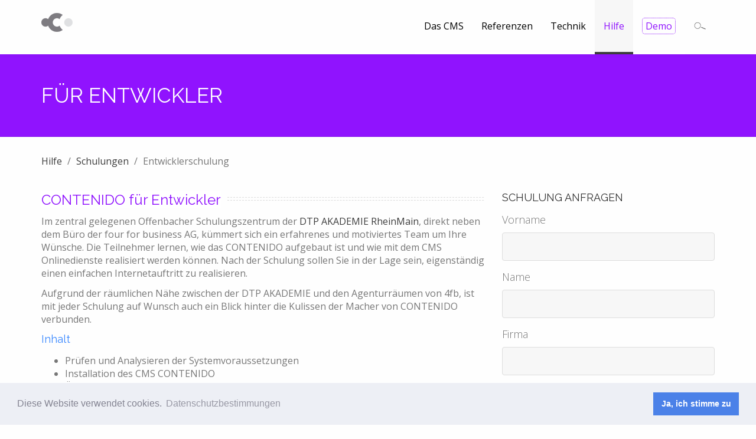

--- FILE ---
content_type: text/html; charset=utf-8
request_url: https://www.contenido.org/deutsch/hilfe/schulungen/entwicklerschulung/index.html
body_size: 7548
content:
<!DOCTYPE html>
<!--[if lt IE 7 ]><html class="ie ie6" lang="en"> <![endif]-->
<!--[if IE 7 ]><html class="ie ie7" lang="en"> <![endif]-->
<!--[if IE 8 ]><html class="ie ie8" lang="en"> <![endif]-->
<!--[if (gte IE 9)|!(IE)]><!-->
<!-- default_right_sidebar -->
<html lang="de">
<!--<![endif]-->

    <head>
<base href="https://www.contenido.org/">

		<title>Entwicklerschulung - CONTENIDO</title><link rel="stylesheet" type="text/css" href="https://www.contenido.org/cache/default_breadcrumb_formsidebar.css" id="m20">

        <!-- head_scripts_and_styles -->
            <meta charset="utf-8">
    <meta name="viewport" content="width=device-width, initial-scale=1, maximum-scale=1">

    <link href='https://fonts.googleapis.com/css?family=Roboto:100,300,400%7CRoboto+Slab:400,100,300%7COpen+Sans:300italic,400italic,600italic,700italic,800italic,700,300,600,800,400%7CRaleway:400,700' rel='stylesheet' type='text/css'>

    <link rel="stylesheet" type="text/css" href="dist/css/dist.min.css">

    
    <!--[if lt IE 9]>
        <script src="js/src/html5shim.js"></script>
    <![endif]-->

    <link rel="shortcut icon" href="favicon.ico">
    <link rel="apple-touch-icon" href="images/apple-touch-icon.png">
    <link rel="apple-touch-icon" sizes="72x72" href="images/apple-touch-icon-72x72.png">
    <link rel="apple-touch-icon" sizes="114x114" href="images/apple-touch-icon-114x114.png">
    <link rel="apple-touch-icon" sizes="144x144" href="images/apple-touch-icon-144x144.png">

    
    <script type="text/javascript">
        function defer(method) {
        if (window.jQuery)
            method();
        else
            setTimeout(function() { defer(method); }, 50);
        }
    </script>        <!-- /head_scripts_and_styles -->

    <meta name="description" content="CONTENIDO Schulungen für Entwickler: Die Teilnehmer lernen, wie das CONTENIDO aufgebaut ist und wie mit dem CMS Onlinedienste realisiert werden können.">
<meta name="robots" content="index, follow">
<meta name="generator" content="CMS CONTENIDO 4.9">
<meta http-equiv="Content-Type" content="text/html; charset=utf-8">
<meta name="author" content="">
<meta name="keywords" content="anfragen, schulung">

</head>

    <body class="header4">

        

        <!-- header navigation -->
        <header class="navbar-fixed-top">

    <div id="mainHeader" role="banner">
        <div class="container">
            <nav class="navbar navbar-default scrollMenu">
                <div class="navbar-header">
                    <!-- responsive navigation -->
                    <button type="button" class="navbar-toggle" data-toggle="collapse" data-target=".navbar-collapse">
                        <span class="sr-only">Toggle navigation</span>
                        <span class="icon-bar"></span>
                        <span class="icon-bar"></span>
                        <span class="icon-bar"></span>
                    </button>
                    <!-- Logo -->
                    <a class="navbar-brand" href=""></a>
                </div>
                <div class="collapse navbar-collapse" id="mainMenu">

                    <div class="mobile-extra">
                        <a href="/deutsch/ihre-suche/suchergebnisse.html" class="search"></a>
                        <ul class="lang-change">
                                                    </ul>
                        <a href="#" class="demo">Demo</a>
                        <div class="clear"></div>
                    </div>

                    <!-- Main navigation -->
                    <ul class="nav navbar-nav pull-right">
                                                                                                                                        <li class="primary">
                                <a href="/deutsch/das-cms/index.html" class="firstLevel hasSubMenu">
                                                                            Das CMS
                                                                    </a>
                                                            <ul class="subMenu">
                                    <li > 
            <a  href="/deutsch/das-cms/warum-contenido/index.html">
                Warum CONTENIDO?
            </a>
                </li>
                                     <li class="dropdownSubmenu"> 
            <a  class="hasSubMenu" href="/deutsch/das-cms/features/index.html">
                Features
            </a>
                    <ul class="subMenu">
                                    <li > 
            <a  href="/deutsch/das-cms/features/standard/index.html">
                Standard
            </a>
                </li>
                                     <li > 
            <a  href="/deutsch/das-cms/features/plugins/index.html">
                Plugins
            </a>
                </li>
                                     <li class="last"> 
            <a  href="/deutsch/das-cms/features/erweiterungen/index.html">
                Erweiterungen
            </a>
                </li>
     </ul>
                </li>
                                     <li > 
            <a  href="/deutsch/das-cms/systemanforderungen/index.html">
                Systemanforderungen
            </a>
                </li>
                                     <li > 
            <a  href="/deutsch/das-cms/preis-lizenz/index.html">
                Preis &amp; Lizenz
            </a>
                </li>
                                     <li > 
            <a  href="/deutsch/das-cms/technologie-partner/index.html">
                Technologie-Partner
            </a>
                </li>
                                     <li > 
            <a  href="/deutsch/das-cms/die-macher/index.html">
                Das Unternehmen
            </a>
                </li>
                                     <li > 
            <a  href="/deutsch/das-cms/news/index.html">
                News
            </a>
                </li>
                                     <li class="dropdownSubmenu last"> 
            <a  class="hasSubMenu last" href="/deutsch/das-cms/community/index.html">
                Community
            </a>
                    <ul class="subMenu">
                                    <li > 
            <a  href="/deutsch/das-cms/community/team/index.html">
                Team
            </a>
                </li>
                                     <li > 
            <a  href="/deutsch/das-cms/community/mach-mit/index.html">
                Mach mit!
            </a>
                </li>
                                     <li class="last"> 
            <a  href="/deutsch/das-cms/community/cms-garden/index.html">
                CMS Garden
            </a>
                </li>
     </ul>
                </li>
     </ul>
                                                        </li>
                            <li class="sep"></li>
                                                                                                                                        <li class="primary">
                                <a href="/deutsch/referenzen/index.html" class="firstLevel hasSubMenu">
                                                                            Referenzen
                                                                    </a>
                                                            <ul class="subMenu">
                                    <li > 
            <a  href="/deutsch/referenzen/highlights/index.html">
                Highlights
            </a>
                </li>
                                     <li > 
            <a  href="/deutsch/referenzen/made-by-community/index.html">
                made by community
            </a>
                </li>
                                     <li > 
            <a  href="/deutsch/referenzen/referenz-eintragen/index.html">
                Referenz eintragen
            </a>
                </li>
                                     <li class="last"> 
            <a  href="/deutsch/referenzen/kundenstimmen/index.html">
                Kundenstimmen
            </a>
                </li>
     </ul>
                                                        </li>
                            <li class="sep"></li>
                                                                                                                                        <li class="primary">
                                <a href="/deutsch/technik/index.html" class="firstLevel hasSubMenu">
                                                                            Technik
                                                                    </a>
                                                            <ul class="subMenu">
                                    <li > 
            <a  href="/deutsch/technik/download/index.html">
                Download
            </a>
                </li>
                                     <li > 
            <a  href="/deutsch/technik/das-contenido-prinzip/index.html">
                Das CONTENIDO Prinzip
            </a>
                </li>
                                     <li > 
            <a  href="/deutsch/technik/technologie/index.html">
                Technologie
            </a>
                </li>
                                     <li > 
            <a  href="/deutsch/technik/erweiterbarkeit/index.html">
                Erweiterbarkeit
            </a>
                </li>
                                     <li > 
            <a  href="/deutsch/technik/update/index.html">
                Update
            </a>
                </li>
                                     <li > 
            <a  href="/deutsch/technik/versionen/index.html">
                Versionen
            </a>
                </li>
                                     <li class="dropdownSubmenu last"> 
            <a  class="hasSubMenu last" href="/deutsch/technik/tools/index.html">
                Tools
            </a>
                    <ul class="subMenu">
                                    <li > 
            <a  href="/deutsch/technik/tools/code-checker/index.html">
                Code Checker
            </a>
                </li>
                                     <li class="last"> 
            <a  href="/deutsch/technik/tools/uuid-generator/index.html">
                UUID-Generator
            </a>
                </li>
     </ul>
                </li>
     </ul>
                                                        </li>
                            <li class="sep"></li>
                                                                                                                                        <li class="primary">
                                <a href="/deutsch/hilfe/index.html" class="firstLevel active hasSubMenu">
                                                                            Hilfe
                                                                    </a>
                                                            <ul class="subMenu">
                                    <li > 
            <a  href="/deutsch/hilfe/support/index.html">
                Support
            </a>
                </li>
                                     <li > 
            <a  href="/deutsch/hilfe/fuer-einsteiger/index.html">
                Für Einsteiger
            </a>
                </li>
                                     <li class="dropdownSubmenu"> 
            <a  class="hasSubMenu" href="/deutsch/hilfe/schulungen/index.html">
                Schulungen
            </a>
                    <ul class="subMenu">
                                    <li > 
            <a  href="/deutsch/hilfe/schulungen/redakteurs-und-administratorschulungen/index.html">
                Redakteurs- und Administratorschulungen
            </a>
                </li>
                                     <li > 
            <a  href="/deutsch/hilfe/schulungen/entwicklerschulung/index.html">
                Entwicklerschulung
            </a>
                </li>
                                     <li > 
            <a  href="/deutsch/hilfe/schulungen/upgrade-schulung/index.html">
                Upgrade Schulung
            </a>
                </li>
                                     <li class="last"> 
            <a  href="/deutsch/hilfe/schulungen/individuelle-schulungen/index.html">
                Individuelle Schulungen
            </a>
                </li>
     </ul>
                </li>
                                     <li > 
            <a  href="/deutsch/hilfe/faq/index.html">
                FAQ
            </a>
                </li>
                                     <li > 
            <a  href="/deutsch/hilfe/forum/index.html">
                Forum
            </a>
                </li>
                                     <li > 
            <a  href="/deutsch/hilfe/dokumentation/index.html">
                Dokumentation
            </a>
                </li>
                                     <li class="last"> 
            <a  href="/deutsch/hilfe/api-dokumentation/index.html">
                API Dokumentation
            </a>
                </li>
     </ul>
                                                        </li>
                            <li class="sep"></li>
                                                                                                                                        <li id="lastMenu" class="last">
                                <a href="/deutsch/demo/index.html" class="firstLevel last">
                                                                            <span>Demo</span>
                                                                    </a>
                                                        </li>
                            <li class="sep"></li>
                                                <!-- lang_changer/template/get.html -->
                                                 <!-- /lang_changer/template/get.html -->
                         <li class="search">
                            <a href="/deutsch/ihre-suche/suchergebnisse.html" class="firstLevel last">
                                <span></span>
                            </a>
                         </li>
                    </ul>
                    <!-- End main navigation -->
                </div>
            </nav>   
        </div>
    </div>
</header>        <!-- /header navigation -->

        <!-- globalWrapper -->
        <div id="globalWrapper">
        
            <!-- #page -->
            <section id="page">

                <!-- header info and breadcrumb -->
                <!-- header_breadcrump -->
<header class="page-header ">
    <div class="container">
        <div class="row">
            <div class="col-sm-8">
                                                    <h1><script type="text/javascript">
(function(Con, $) {
    $(function() {
        // replace the text div with an input field if the div or the edit button is clicked
        $('#head_editbutton_1, #head_text_1').click(function() {
            var text = $('#head_text_1').text();
            $('#head_text_1').replaceWith('<input id="head_text_1" name="head_text_1" value="" size="50" type="text" class="1">');
            $('#head_text_1').val(text);
            $('#head_text_1').focus();
            $('#head_editbutton_1').replaceWith('<img id="head_savebutton_1" src="https://backend.contenido.org/images/but_ok.gif" style="margin-left: 5px;cursor: pointer;">');
        });
        // submit the form if the save button or enter is clicked
        $(document).on('click', '#head_savebutton_1', function() {
            cContentTypeheadSave1();
        });

        /**
         * Adds the given name/value pair as a hidden field to the editform so that it
         * is submitted to CONTENIDO. If a hidden field with the given name already
         * exists, the value is overriden.
         *
         * @param {String} name The name of the form field which should be added.
         * @param {String} value The value of the form field which should be added.
         */
        function cContentTypeheadAppendFormField1(name, value) {
            // if a hidden input field with the given name already exists, just set the value
            if ($('form[name="editcontent"] input[type="hidden"][name="' + name + '"]').length > 0) {
                $('form[name="editcontent"] input[type="hidden"][name="' + name + '"]').val(value);
            } else {
                // otherwise append a new field to the form
                $('form[name="editcontent"]').append('<input type="hidden" value="" name="' + name + '">');
                $('form[name="editcontent"] input[type="hidden"][name="' + name + '"]').val(value);
            }
        };

        /**
         * Saves the entered text.
         */
        function cContentTypeheadSave1() {
            cContentTypeheadAppendFormField1('head_action', 'store');
            cContentTypeheadAppendFormField1('head_id', '1');
            var text = $('#head_text_1').val();
            cContentTypeheadAppendFormField1('head_text_1', text);
            // save changes done in tinymce
            Con.Tiny.setContent('29');
        }
    });
})(Con, Con.$);

</script><div id="head_text_1" style="display: inline;">Für Entwickler </div><img id="head_editbutton_1" src="https://backend.contenido.org/images/but_edithead.gif" style="margin-left: 5px;cursor: pointer;"></h1>
                            </div>
        </div>
    </div>
</header>
<!-- /header_breadcrump -->                <!-- /header info and breadcrumb -->

                <div class="container pb30" id="content">
                    
                    <!-- header_breadcrump -->
<div class="row content-breadcrumb ">
        <div class="col-sm-12">
        <ol>
                            <li>
                                            <a href="/deutsch/hilfe/index.html">
                                        Hilfe
                                            </a>
                                    </li>
                            <li>
                                            <a href="/deutsch/hilfe/schulungen/index.html">
                                        Schulungen
                                            </a>
                                    </li>
                            <li>
                                        Entwicklerschulung
                                    </li>
                    </ol>
    </div>
    </div>
<!-- /header_breadcrump -->
                    
                    <div class="row">

                        <div class="col-md-8">

                            <!-- content block chooser -->
                            <!-- template.dynamic_block_module_image -->
<!-- /template.dynamic_block_module_image --><!-- template.dynamic_block_module_text_one_column -->
<div class="row block-text-one-column">
    <div class="col-md-12">
                <h2 style="margin-bottom: 10px; padding: 0px;"><span style="color: #9013fe;">CONTENIDO f&uuml;r Entwickler</span></h2>
<p><span>Im zentral gelegenen Offenbacher Schulungszentrum der <a href="http://www.dtp-rm.de/" target="_blank">DTP AKADEMIE RheinMain</a>,&nbsp;direkt neben dem B&uuml;ro der four for business AG, k&uuml;mmert sich ein erfahrenes und motiviertes Team um Ihre W&uuml;nsche.</span>&nbsp;Die Teilnehmer lernen, wie das CONTENIDO aufgebaut ist und wie mit dem CMS Onlinedienste realisiert werden k&ouml;nnen. Nach der Schulung sollen Sie in der Lage sein, eigenst&auml;ndig einen einfachen Internetauftritt zu realisieren.</p>
<p><span>Aufgrund der r&auml;umlichen N&auml;he zwischen&nbsp;der DTP AKADEMIE&nbsp;und den Agenturr&auml;umen von&nbsp;4fb, ist mit jeder Schulung auf Wunsch auch ein Blick&nbsp;hinter die Kulissen der Macher von&nbsp;CONTENIDO verbunden.&nbsp;</span></p>
<h3 class="p1"><span style="color: #3686ff;">Inhalt</span></h3>
<ul>
<li>Pr&uuml;fen und Analysieren der Systemvoraussetzungen</li>
<li>Installation des CMS CONTENIDO</li>
<li>&Uuml;berblick &uuml;ber&nbsp;Backendstruktur Redaktion / Entwicklung und Dateistruktur</li>
<li>Erkl&auml;rung des CONTENIDO Prinzips (Module,&nbsp;Vorlagen, Layouts)</li>
<li>Erstellung des ersten Moduls</li>
<li>Erstellung eines Layouts</li>
<li>Kombination des Moduls und&nbsp;des Layouts mit Hilfe einer Vorlage und Verwendung im redaktionellen Bereich</li>
<li>Workshop mit kleinen&nbsp;Aufgaben</li>
<li>Voraussetzungen sind der&nbsp;Besuch des Seminars&nbsp;"<a href="https://www.dtp-rm.de/seminare/webdesign-internet/webseiten-erstellung/webseiten-mit-html/" target="_blank">Webseiten erstellen mit HTML 5 und CSS3, PHP und JavaScript</a>" oder&nbsp;vergleichbare Kenntnisse sowie&nbsp;gute Kenntnisse in der Redaktion und Administration von CONTENIDO</li>
</ul>
<h3 class="p1"><span style="color: #fed441;">Quickinfo</span></h3>
<ul>
<li>Veranstaltungsort: DTP AKADEMIE&nbsp;RheinMain, Offenbach</li>
<li>Teilnehmeranzahl:&nbsp;2 - 6</li>
<li>Dauer: ein Tag, 9.00 - 16.15 Uhr</li>
<li>Pausengetr&auml;nke und Mittagessen</li>
<li>Zertifikat &uuml;ber die erarbeiteten Themen</li>
<li>Preis: 485,- &euro; zzgl. MwSt.</li>
</ul>
<p><em>Agenturkonditionen sind m&ouml;glich, die Mitarbeiter von Kundenunternehmen schulen wir kostenlos.&nbsp;</em></p>
<p><em>Alle Inhalte k&ouml;nnen individuell an die Vorkenntnisse der Teilnehmer sowie auf die eigene Seite abgestimmt werden.&nbsp;</em><em>Sprechen Sie uns an, gemeinsam finden wir die geeignete Schulungsvariante f&uuml;r Sie und Ihre Mitarbeiter.</em></p>
    </div>
</div>
<!-- /template.dynamic_block_module_text_one_column --><div id="m7" class="row" style="clear: both;"><div class="col-md-12"><hr class="linesLines" /></div></div>                            <!-- content block chooser -->                        

                        </div>

                        <div class="col-md-4">

                            <!-- sidebar -->
                            <div class="content-form-sidebar">

    <h3>SCHULUNG ANFRAGEN</h3>
    <!-- form -->
    
    <div class="row">
        <!--start:CMS_PIFAFORM_1--><form class="pifa-form jqtransform" id="pifa-form-6" role="form" name="pifa-form" method="post" action="https://www.contenido.org/deutsch/hilfe/schulungen/entwicklerschulung/entwicklerschulung.html"><input type="hidden" name="idform" value="6">
	<div class='col-sm-12'><div id="pifa-field-35" class="pifa-field-1 form-group"><label class="pifa-field-lbl" for="pifa-field-elm-35">Vorname</label><input name="vorname" value="" size="50" type="text" id="pifa-field-elm-35" class=" form-control"></div></div>
	<div class='col-sm-12'><div id="pifa-field-36" class="pifa-field-1 form-group"><label class="pifa-field-lbl" for="pifa-field-elm-36">Name</label><input name="nachname" value="" size="50" type="text" id="pifa-field-elm-36" class=" form-control"></div></div>
	<div class='col-sm-12'><div id="pifa-field-37" class="pifa-field-1 form-group"><label class="pifa-field-lbl" for="pifa-field-elm-37">Firma</label><input name="firma" value="" size="50" type="text" id="pifa-field-elm-37" class=" form-control"></div></div>
	<div class='col-sm-12'><div id="pifa-field-38" class="pifa-field-1 form-group"><label class="pifa-field-lbl" for="pifa-field-elm-38">Telefon</label><input name="telefon" value="" size="50" type="text" id="pifa-field-elm-38" class=" form-control"></div></div>
	<div class='col-sm-12'><div id="pifa-field-39" class="pifa-field-1 pifa-obligatory form-group"><label class="pifa-field-lbl" for="pifa-field-elm-39">E-Mail *</label><input name="email" value="" size="50" type="text" id="pifa-field-elm-39" class=" form-control"></div></div>
	<div class='col-sm-12'><div id="pifa-field-40" class="pifa-field-1 pifa-obligatory form-group"><label class="pifa-field-lbl" for="pifa-field-elm-40">PLZ *</label><input name="plz" value="" size="50" type="text" id="pifa-field-elm-40" class=" form-control"></div></div>
	<div class='col-sm-12'><div id="pifa-field-41" class="pifa-field-6 pifa-obligatory form-group"><label class="pifa-field-lbl" for="pifa-field-elm-41">Um welche Art Schulung handelt es sich? *</label><select name="schulung" id="pifa-field-elm-41" class=" form-control"><option id="m30" value="-- bitte wählen --">-- bitte wählen --</option><option id="m31" value="Redakteurs- oder Administratorschulung">Redakteurs- oder Administratorschulung</option><option id="m32" value="Entwicklerschulung">Entwicklerschulung</option><option id="m33" value="Upgrade-Schulung">Upgrade-Schulung</option><option id="m34" value="Individuelle Schulung">Individuelle Schulung</option></select></div></div>
	<div class='col-sm-12'><div id="pifa-field-65" class="pifa-field-2 form-group"><label class="pifa-field-lbl" for="pifa-field-elm-65">Ihre Nachricht</label><textarea name="ihre_nachricht" cols="50" rows="5" id="pifa-field-elm-65" class=" form-control"></textarea></div></div>
	<div class='col-sm-12'><div id="pifa-field-109" class="pifa-field-5 form-group"><div id="m42" class="class"><div id="m41" class="checkbox"><input id="m39" name="datenschutz[]" type="checkbox" value="1"><label id="m40" for="m39">Ja&#44; ich habe die Informationen zum <a href="https://www.contenido.org/deutsch/datenschutz/index.html"><u>Datenschutz</u></a> gelesen und bin damit einverstanden.</label></div></div></div></div>
	<div class='col-sm-12'><div id="pifa-field-42" class="pifa-field-12 pifa-obligatory form-group"><label class="pifa-field-lbl" for="pifa-field-elm-42">Bitte Captcha eintragen *</label><div id="m49" class="security-captcha-wrapper"><div id="m47" class="col-sm-4"><img id="m46" src="/deutsch/index.html?securimage=" alt="captcha"></div><div id="m48" class="col-sm-8"><input name="captcha" value="" size="50" type="text" id="pifa-field-elm-42" class="form-control"></div></div><script id="m50">defer(function() {jQuery(function(){
jQuery('#pifa-field-42 label').parent().find('input[type="text"]').parent().append('<span class="reload"><i class="glyphicon glyphicon-refresh"></i> Neues Captcha</span>');jQuery('#pifa-field-42 label, span.reload').click(function (e) {
e.preventDefault();
var url = '/deutsch/index.html?securimage=' + Math.random();
jQuery(this).closest('.form-group').find('img').attr('src', url);
});
});});
</script></div></div>
	<div class='col-sm-12'><div id="pifa-field-43" class="pifa-field-13 form-group"><input name="pifa-field-elm-43" value="Senden" type="submit" id="pifa-field-elm-43" class=" btn btn-lg"></div></div>
</form>
<!--end:CMS_PIFAFORM_1-->
    </div>
    <!-- /form -->

    
    
</div>                            <!-- /sidebar -->

                        </div>

                    </div>


                    <div class="row">
                                                                    </div>

                </div>

            </section>
            <!-- /#page -->

            <!-- footer navigation -->
            <footer id="footerWrapper" class="footer4">
    <section id="mainFooter">
        <div class="container">
            <div class="row">
                <div class="col-md-4 col-sm-6">
                    <div class="footerWidget">
                                                    <h3>CONTENIDO. Die leichteste Verbindung zwischen Ideen und Zielen.</h3>
                                                <p>Das unkomplizierte CMS.
Klar, kooperativ, intuitiv, flexibel.
Es wächst mit seinen Aufgaben. 
Denkt mit, ohne übereifrig zu sein.
</p>
                    </div>
                </div>
                <div class="col-md-4 col-sm-6">
                    <div class="footerWidget">
                                            <h3>CONTENIDO Newsletter</h3>
                                                <form method="post" onsubmit="return validate()" action="/deutsch/hilfe/schulungen/entwicklerschulung/entwicklerschulung.html" name="newsletterform">
                            <fieldset>
                                <div class="col-md-8">
                                    <label class="newsletter" for="name">Name</label>
                                    <input id="name" type="text" name="name" value="" class="form-control mb15" maxlength="100" />
                                </div>
                                <div class="col-md-8">
                                    <label class="newsletter" for="email">E-Mail Adresse</label>
                                    <input id="email" type="text" name="email" value="" class="form-control mb15" maxlength="100" />
                                </div>
								<div class="col-md-8">
									<input type="checkbox" />
									Ja, ich habe die Informationen zum <a href="https://www.contenido.org/deutsch/datenschutz/index.html"><u>Datenschutz</u></a> gelesen und bin damit einverstanden.
								</div>

                                <div id="contact_form_submit" class="col-md-8">
                                    <div id="contact_form_submit_right" class="result">
                                        <button id="submit" class="btn btn-lg" type="submit" name="submit" value="submitted">
                                            Eintragen
                                        </button>
                                    </div>
                                </div>
                            </fieldset>
                        </form>
                                                                </div>
                </div>

                <div class="col-md-4 col-sm-6">
                    <div class="footerWidget widget-contact">

                                                    <h3>Sprechen Sie uns an!</h3>
                                                                            <a href="tel:49698010810" class="tel"><span class="phone">+49 69 8010810</span></a>
                                                                            <h4>4fb GmbH</h4>
                                                <address class="contact-widget">
                            <ul>
                                <li><i class="icon-location"></i><span><span>Ludwigstrasse 182 A</span>&nbsp;<span>63069 Offenbach - Deutschland</span></span></li>
                                <li>
                                    <a href="tel:49698010810">
                                        <i class="icon-phone"></i><span>+49 69 8010810</span>
                                    </a>
                                </li>
                                <li>
                                    <a href="mailto:info@4fb.de">
                                        <i class="icon-mail-alt"></i><span>info@4fb.de</span>
                                    </a>
                                </li>
                            </ul>
                        </address>
                        <ul class="socialNetwork">
                                                                                            <li><a href="http://www.facebook.com/cms.contenido" class="tips" title="" target="_blank" data-original-title="follow us on Facebook"><i class="icon-facebook-1 iconRounded iconSmall"></i></a></li>
                                                                                                                            <li><a href="http://www.twitter.com/contenido" class="tips" title="" target="_blank" data-original-title="follow us on Twitter!"><i class="icon-twitter-bird iconRounded iconSmall"></i></a></li>
                                                                                    </ul>    
                    </div>
                </div>

            </div>

        </div>
    </section>

    <section  id="footerRights">
        <h6 class="hide">footer menu</h6>
        <div class="container">
            <div class="row">
                <div class="col-md-6">
                    <a href="http://www.4fb.de/" target="_blank" class="logo-4fb"></a>
                </div>
                <div class="col-md-6">
                    <ul class="quickMenu">
                                                                                                                                    <li><a href="/deutsch/kontakt/index.html" class="linkLeft">Kontakt</a></li>
                                                                                                                                    <li><a href="/deutsch/impressum/index.html" class="linkLeft">Impressum</a></li>
                                                                                                                                    <li><a href="/deutsch/datenschutz/index.html" class="linkLeft">Datenschutz</a></li>
                                            </ul>

                </div>

            </div>
        </div>
    </section>
</footer>
<link rel="stylesheet" type="text/css" href="//cdnjs.cloudflare.com/ajax/libs/cookieconsent2/3.0.3/cookieconsent.min.css" />
<script src="//cdnjs.cloudflare.com/ajax/libs/cookieconsent2/3.0.3/cookieconsent.min.js"></script>
<script>
window.addEventListener("load", function(){
window.cookieconsent.initialise({
  "palette": {
    "popup": {
      "background": "#edeff5",
      "text": "#838391"
    },
    "button": {
      "background": "#4b81e8"
    }
  },
  "content": {
    "message": "Diese Website verwendet cookies.",
    "dismiss": "Ja, ich stimme zu",
    "link": "Datenschutzbestimmungen",
    "href": "https://www.contenido.org/deutsch/datenschutz/index.html"
  }
})});
</script>            <!-- /footer navigation -->

        </div>
        <!-- /global wrapper -->

        <script type="text/javascript" src="dist/js/pages.min.js"></script>

        <!-- GA Tracking Script -->
        <script>
	 
  (function(i,s,o,g,r,a,m){i['GoogleAnalyticsObject']=r;i[r]=i[r]||function(){
  (i[r].q=i[r].q||[]).push(arguments)},i[r].l=1*new Date();a=s.createElement(o),
  m=s.getElementsByTagName(o)[0];a.async=1;a.src=g;m.parentNode.insertBefore(a,m)
  })(window,document,'script','//www.google-analytics.com/analytics.js','ga');
	

  ga('create', 'UA-29901451-1', 'auto');
  ga('set', 'anonymizeIp', true);
  ga('send', 'pageview');

</script>

<script type="text/javascript">
var gaProperty = 'UA-29901451-1';
var disableStr = 'ga-disable-' + gaProperty;
if (document.cookie.indexOf(disableStr + '=true') > -1) {
window[disableStr] = true;
}
function gaOptout() {
document.cookie = disableStr + '=true; expires=Thu, 31 Dec 2099 23:59:59 UTC; path=/';
window[disableStr] = true;
}
</script>
    <script src="https://www.contenido.org/cache/default_breadcrumb_formsidebar.js" type="text/javascript"></script></body>
</html>


--- FILE ---
content_type: text/css
request_url: https://www.contenido.org/cache/default_breadcrumb_formsidebar.css
body_size: 63
content:
h3.content_reference_detail_view_small {
	margin-top: 24px;
}

--- FILE ---
content_type: text/css
request_url: https://www.contenido.org/dist/css/dist.min.css
body_size: 47237
content:
@charset "UTF-8";/*!
 * Bootstrap v3.1.1 (http://getbootstrap.com)
 * Copyright 2011-2014 Twitter, Inc.
 * Licensed under MIT (https://github.com/twbs/bootstrap/blob/master/LICENSE)
 *//*! normalize.css v3.0.0 | MIT License | git.io/normalize */.mfp-arrow,.owl-controls,html{-webkit-tap-highlight-color:transparent}body,html{-webkit-text-size-adjust:100%}.btn,.owl-controls{-ms-user-select:none}.mfp-title,pre{word-wrap:break-word}html{font-family:sans-serif;-ms-text-size-adjust:100%;font-size:62.5%}article,aside,details,figcaption,figure,footer,header,hgroup,main,nav,section,summary{display:block}audio,canvas,progress,video{display:inline-block;vertical-align:baseline}audio:not([controls]){display:none;height:0}[hidden],template{display:none}a{background:0 0}a:active,a:hover{outline:0}b,optgroup,strong{font-weight:700}dfn{font-style:italic}mark{color:#000;background:#ff0}sub,sup{position:relative;font-size:75%;line-height:0;vertical-align:baseline}sup{top:-.5em}sub{bottom:-.25em}img{border:0;vertical-align:middle}svg:not(:root){overflow:hidden}hr{height:0;-moz-box-sizing:content-box;box-sizing:content-box}pre,textarea{overflow:auto}code,kbd,pre,samp{font-size:1em}button,input,optgroup,select,textarea{margin:0;font:inherit;color:inherit}.glyphicon,address,cite{font-style:normal}button{overflow:visible}button,select{text-transform:none}button,html input[type=button],input[type=reset],input[type=submit]{-webkit-appearance:button;cursor:pointer}button[disabled],html input[disabled]{cursor:default}button::-moz-focus-inner,input::-moz-focus-inner{padding:0;border:0}input[type=checkbox],input[type=radio]{box-sizing:border-box;padding:0}input[type=number]::-webkit-inner-spin-button,input[type=number]::-webkit-outer-spin-button{height:auto}input[type=search]::-webkit-search-cancel-button,input[type=search]::-webkit-search-decoration{-webkit-appearance:none}table{border-spacing:0;border-collapse:collapse}td,th{padding:0}@media print{blockquote,img,pre,tr{page-break-inside:avoid}*{color:#000!important;text-shadow:none!important;background:0 0!important;box-shadow:none!important}a,a:visited{text-decoration:underline}a[href]:after{content:" (" attr(href) ")"}abbr[title]:after{content:" (" attr(title) ")"}a[href^="#"]:after,a[href^="javascript:"]:after{content:""}blockquote,pre{border:1px solid #999}thead{display:table-header-group}img{max-width:100%!important}h2,h3,p{orphans:3;widows:3}h2,h3{page-break-after:avoid}select{background:#fff!important}.navbar{display:none}.table td,.table th{background-color:#fff!important}.btn>.caret,.dropup>.btn>.caret{border-top-color:#000!important}.label{border:1px solid #000}.table{border-collapse:collapse!important}.table-bordered td,.table-bordered th{border:1px solid #ddd!important}}.img-thumbnail,body{background-color:#fff}.btn,.btn-danger.active,.btn-danger:active,.btn-default.active,.btn-default:active,.btn-info.active,.btn-info:active,.btn-primary.active,.btn-primary:active,.btn-warning.active,.btn-warning:active,.btn.active,.btn:active,.dropdown-menu>.disabled>a:focus,.dropdown-menu>.disabled>a:hover,.form-control,.navbar-toggle,.open .dropdown-toggle.btn-danger,.open .dropdown-toggle.btn-default,.open .dropdown-toggle.btn-info,.open .dropdown-toggle.btn-primary,.open .dropdown-toggle.btn-warning{background-image:none}*,:after,:before{-webkit-box-sizing:border-box;-moz-box-sizing:border-box;box-sizing:border-box}button,input,select,textarea{font-family:inherit;font-size:inherit;line-height:inherit}a{text-decoration:none}a:focus,a:hover{color:#2a6496;text-decoration:underline}a:focus{outline:dotted thin;outline:-webkit-focus-ring-color auto 5px;outline-offset:-2px}figure{margin:0}.carousel-inner>.item>a>img,.carousel-inner>.item>img,.img-responsive,.thumbnail a>img,.thumbnail>img{display:block;max-width:100%;height:auto}.img-rounded{border-radius:6px}.img-thumbnail{display:inline-block;max-width:100%;height:auto;padding:4px;line-height:1.42857143;border:1px solid #ddd;border-radius:4px;-webkit-transition:all .2s ease-in-out;transition:all .2s ease-in-out}.list-inline,.list-unstyled{list-style:none;padding-left:0}.img-circle{border-radius:50%}hr{margin-top:20px;margin-bottom:20px;border:0;border-top:1px solid #eee}.sr-only{position:absolute;width:1px;height:1px;padding:0;margin:-1px;overflow:hidden;clip:rect(0,0,0,0);border:0}select[multiple],select[size],textarea.form-control{height:auto}.h1,.h2,.h3,.h4,.h5,.h6,h1,h2,h3,h4,h5,h6{font-family:inherit;font-weight:500;line-height:1.1;color:inherit}.h1 .small,.h1 small,.h2 .small,.h2 small,.h3 .small,.h3 small,.h4 .small,.h4 small,.h5 .small,.h5 small,.h6 .small,.h6 small,h1 .small,h1 small,h2 .small,h2 small,h3 .small,h3 small,h4 .small,h4 small,h5 .small,h5 small,h6 .small,h6 small{font-weight:400;line-height:1;color:#999}.h1,.h2,.h3,h1,h2,h3{margin-top:20px;margin-bottom:10px}.h1 .small,.h1 small,.h2 .small,.h2 small,.h3 .small,.h3 small,h1 .small,h1 small,h2 .small,h2 small,h3 .small,h3 small{font-size:65%}.h4,.h5,.h6,h4,h5,h6{margin-top:10px;margin-bottom:10px}dl,ol,ul{margin-top:0}.h4 .small,.h4 small,.h5 .small,.h5 small,.h6 .small,.h6 small,h4 .small,h4 small,h5 .small,h5 small,h6 .small,h6 small{font-size:75%}.h1,h1{font-size:36px}.h2,h2{font-size:30px}.h3,h3{font-size:24px}.h4,h4{font-size:18px}.h5,h5{font-size:14px}.h6,h6{font-size:12px}p{margin:0 0 10px}.lead{margin-bottom:20px;font-size:16px;font-weight:200;line-height:1.4}address,blockquote .small,blockquote footer,blockquote small,dd,dt,pre{line-height:1.42857143}@media (min-width:768px){.lead{font-size:21px}}.small,small{font-size:85%}.text-left{text-align:left}.text-right{text-align:right}.text-center{text-align:center}.text-justify{text-align:justify}.text-muted{color:#999}.text-primary{color:#428bca}a.text-primary:hover{color:#3071a9}.text-success{color:#3c763d}a.text-success:hover{color:#2b542c}.text-info{color:#31708f}a.text-info:hover{color:#245269}.text-warning{color:#8a6d3b}a.text-warning:hover{color:#66512c}.text-danger{color:#a94442}a.text-danger:hover{color:#843534}.bg-primary{color:#fff;background-color:#428bca}a.bg-primary:hover{background-color:#3071a9}.bg-success{background-color:#dff0d8}a.bg-success:hover{background-color:#c1e2b3}.bg-info{background-color:#d9edf7}a.bg-info:hover{background-color:#afd9ee}.bg-warning{background-color:#fcf8e3}a.bg-warning:hover{background-color:#f7ecb5}.bg-danger{background-color:#f2dede}a.bg-danger:hover{background-color:#e4b9b9}pre code,table{background-color:transparent}.page-header{padding-bottom:9px}ol,ul{margin-bottom:10px}ol ol,ol ul,ul ol,ul ul{margin-bottom:0}.list-inline{margin-left:-5px}.list-inline>li{display:inline-block;padding-right:5px;padding-left:5px}dl{margin-bottom:20px}dt{font-weight:700}dd{margin-left:0}@media (min-width:768px){.dl-horizontal dt{float:left;width:160px;overflow:hidden;clear:left;text-align:right;text-overflow:ellipsis;white-space:nowrap}.dl-horizontal dd{margin-left:180px}}abbr[data-original-title],abbr[title]{cursor:help;border-bottom:1px dotted #999}.initialism{font-size:90%;text-transform:uppercase}blockquote{margin:0 0 20px}blockquote ol:last-child,blockquote p:last-child,blockquote ul:last-child{margin-bottom:0}blockquote .small,blockquote footer,blockquote small{display:block;font-size:80%;color:#999}blockquote .small:before,blockquote footer:before,blockquote small:before{content:'\2014 \00A0'}.blockquote-reverse,blockquote.pull-right{padding-right:15px;padding-left:0;text-align:right;border-right:5px solid #eee;border-left:0}code,kbd{padding:2px 4px;font-size:90%}.blockquote-reverse .small:before,.blockquote-reverse footer:before,.blockquote-reverse small:before,blockquote.pull-right .small:before,blockquote.pull-right footer:before,blockquote.pull-right small:before{content:''}.blockquote-reverse .small:after,.blockquote-reverse footer:after,.blockquote-reverse small:after,blockquote.pull-right .small:after,blockquote.pull-right footer:after,blockquote.pull-right small:after{content:'\00A0 \2014'}address{margin-bottom:20px}code,kbd,pre,samp{font-family:Menlo,Monaco,Consolas,"Courier New",monospace}code{color:#c7254e;white-space:nowrap;background-color:#f9f2f4;border-radius:4px}kbd{color:#fff;background-color:#333;border-radius:3px;box-shadow:inset 0 -1px 0 rgba(0,0,0,.25)}pre{display:block;padding:9.5px;margin:0 0 10px;font-size:13px;color:#333;word-break:break-all;background-color:#f5f5f5;border:1px solid #ccc;border-radius:4px}.container,.container-fluid{margin-right:auto;margin-left:auto}pre code{padding:0;font-size:inherit;color:inherit;border-radius:0}.container,.container-fluid{padding-right:15px;padding-left:15px}.pre-scrollable{max-height:340px;overflow-y:scroll}@media (min-width:768px){.container{width:750px}}@media (min-width:992px){.container{width:970px}}@media (min-width:1200px){.container{width:1170px}}.row{margin-right:-15px;margin-left:-15px}.col-lg-1,.col-lg-10,.col-lg-11,.col-lg-12,.col-lg-2,.col-lg-3,.col-lg-4,.col-lg-5,.col-lg-6,.col-lg-7,.col-lg-8,.col-lg-9,.col-md-1,.col-md-10,.col-md-11,.col-md-12,.col-md-2,.col-md-3,.col-md-4,.col-md-5,.col-md-6,.col-md-7,.col-md-8,.col-md-9,.col-sm-1,.col-sm-10,.col-sm-11,.col-sm-12,.col-sm-2,.col-sm-3,.col-sm-4,.col-sm-5,.col-sm-6,.col-sm-7,.col-sm-8,.col-sm-9,.col-xs-1,.col-xs-10,.col-xs-11,.col-xs-12,.col-xs-2,.col-xs-3,.col-xs-4,.col-xs-5,.col-xs-6,.col-xs-7,.col-xs-8,.col-xs-9{position:relative;min-height:1px;padding-right:15px;padding-left:15px}.col-xs-1,.col-xs-10,.col-xs-11,.col-xs-12,.col-xs-2,.col-xs-3,.col-xs-4,.col-xs-5,.col-xs-6,.col-xs-7,.col-xs-8,.col-xs-9{float:left}.col-xs-12{width:100%}.col-xs-11{width:91.66666667%}.col-xs-10{width:83.33333333%}.col-xs-9{width:75%}.col-xs-8{width:66.66666667%}.col-xs-7{width:58.33333333%}.col-xs-6{width:50%}.col-xs-5{width:41.66666667%}.col-xs-4{width:33.33333333%}.col-xs-3{width:25%}.col-xs-2{width:16.66666667%}.col-xs-1{width:8.33333333%}.col-xs-pull-12{right:100%}.col-xs-pull-11{right:91.66666667%}.col-xs-pull-10{right:83.33333333%}.col-xs-pull-9{right:75%}.col-xs-pull-8{right:66.66666667%}.col-xs-pull-7{right:58.33333333%}.col-xs-pull-6{right:50%}.col-xs-pull-5{right:41.66666667%}.col-xs-pull-4{right:33.33333333%}.col-xs-pull-3{right:25%}.col-xs-pull-2{right:16.66666667%}.col-xs-pull-1{right:8.33333333%}.col-xs-pull-0{right:0}.col-xs-push-12{left:100%}.col-xs-push-11{left:91.66666667%}.col-xs-push-10{left:83.33333333%}.col-xs-push-9{left:75%}.col-xs-push-8{left:66.66666667%}.col-xs-push-7{left:58.33333333%}.col-xs-push-6{left:50%}.col-xs-push-5{left:41.66666667%}.col-xs-push-4{left:33.33333333%}.col-xs-push-3{left:25%}.col-xs-push-2{left:16.66666667%}.col-xs-push-1{left:8.33333333%}.col-xs-push-0{left:0}.col-xs-offset-12{margin-left:100%}.col-xs-offset-11{margin-left:91.66666667%}.col-xs-offset-10{margin-left:83.33333333%}.col-xs-offset-9{margin-left:75%}.col-xs-offset-8{margin-left:66.66666667%}.col-xs-offset-7{margin-left:58.33333333%}.col-xs-offset-6{margin-left:50%}.col-xs-offset-5{margin-left:41.66666667%}.col-xs-offset-4{margin-left:33.33333333%}.col-xs-offset-3{margin-left:25%}.col-xs-offset-2{margin-left:16.66666667%}.col-xs-offset-1{margin-left:8.33333333%}.col-xs-offset-0{margin-left:0}@media (min-width:768px){.col-sm-1,.col-sm-10,.col-sm-11,.col-sm-12,.col-sm-2,.col-sm-3,.col-sm-4,.col-sm-5,.col-sm-6,.col-sm-7,.col-sm-8,.col-sm-9{float:left}.col-sm-12{width:100%}.col-sm-11{width:91.66666667%}.col-sm-10{width:83.33333333%}.col-sm-9{width:75%}.col-sm-8{width:66.66666667%}.col-sm-7{width:58.33333333%}.col-sm-6{width:50%}.col-sm-5{width:41.66666667%}.col-sm-4{width:33.33333333%}.col-sm-3{width:25%}.col-sm-2{width:16.66666667%}.col-sm-1{width:8.33333333%}.col-sm-pull-12{right:100%}.col-sm-pull-11{right:91.66666667%}.col-sm-pull-10{right:83.33333333%}.col-sm-pull-9{right:75%}.col-sm-pull-8{right:66.66666667%}.col-sm-pull-7{right:58.33333333%}.col-sm-pull-6{right:50%}.col-sm-pull-5{right:41.66666667%}.col-sm-pull-4{right:33.33333333%}.col-sm-pull-3{right:25%}.col-sm-pull-2{right:16.66666667%}.col-sm-pull-1{right:8.33333333%}.col-sm-pull-0{right:0}.col-sm-push-12{left:100%}.col-sm-push-11{left:91.66666667%}.col-sm-push-10{left:83.33333333%}.col-sm-push-9{left:75%}.col-sm-push-8{left:66.66666667%}.col-sm-push-7{left:58.33333333%}.col-sm-push-6{left:50%}.col-sm-push-5{left:41.66666667%}.col-sm-push-4{left:33.33333333%}.col-sm-push-3{left:25%}.col-sm-push-2{left:16.66666667%}.col-sm-push-1{left:8.33333333%}.col-sm-push-0{left:0}.col-sm-offset-12{margin-left:100%}.col-sm-offset-11{margin-left:91.66666667%}.col-sm-offset-10{margin-left:83.33333333%}.col-sm-offset-9{margin-left:75%}.col-sm-offset-8{margin-left:66.66666667%}.col-sm-offset-7{margin-left:58.33333333%}.col-sm-offset-6{margin-left:50%}.col-sm-offset-5{margin-left:41.66666667%}.col-sm-offset-4{margin-left:33.33333333%}.col-sm-offset-3{margin-left:25%}.col-sm-offset-2{margin-left:16.66666667%}.col-sm-offset-1{margin-left:8.33333333%}.col-sm-offset-0{margin-left:0}}@media (min-width:992px){.col-md-1,.col-md-10,.col-md-11,.col-md-12,.col-md-2,.col-md-3,.col-md-4,.col-md-5,.col-md-6,.col-md-7,.col-md-8,.col-md-9{float:left}.col-md-12{width:100%}.col-md-11{width:91.66666667%}.col-md-10{width:83.33333333%}.col-md-9{width:75%}.col-md-8{width:66.66666667%}.col-md-7{width:58.33333333%}.col-md-6{width:50%}.col-md-5{width:41.66666667%}.col-md-4{width:33.33333333%}.col-md-3{width:25%}.col-md-2{width:16.66666667%}.col-md-1{width:8.33333333%}.col-md-pull-12{right:100%}.col-md-pull-11{right:91.66666667%}.col-md-pull-10{right:83.33333333%}.col-md-pull-9{right:75%}.col-md-pull-8{right:66.66666667%}.col-md-pull-7{right:58.33333333%}.col-md-pull-6{right:50%}.col-md-pull-5{right:41.66666667%}.col-md-pull-4{right:33.33333333%}.col-md-pull-3{right:25%}.col-md-pull-2{right:16.66666667%}.col-md-pull-1{right:8.33333333%}.col-md-pull-0{right:0}.col-md-push-12{left:100%}.col-md-push-11{left:91.66666667%}.col-md-push-10{left:83.33333333%}.col-md-push-9{left:75%}.col-md-push-8{left:66.66666667%}.col-md-push-7{left:58.33333333%}.col-md-push-6{left:50%}.col-md-push-5{left:41.66666667%}.col-md-push-4{left:33.33333333%}.col-md-push-3{left:25%}.col-md-push-2{left:16.66666667%}.col-md-push-1{left:8.33333333%}.col-md-push-0{left:0}.col-md-offset-12{margin-left:100%}.col-md-offset-11{margin-left:91.66666667%}.col-md-offset-10{margin-left:83.33333333%}.col-md-offset-9{margin-left:75%}.col-md-offset-8{margin-left:66.66666667%}.col-md-offset-7{margin-left:58.33333333%}.col-md-offset-6{margin-left:50%}.col-md-offset-5{margin-left:41.66666667%}.col-md-offset-4{margin-left:33.33333333%}.col-md-offset-3{margin-left:25%}.col-md-offset-2{margin-left:16.66666667%}.col-md-offset-1{margin-left:8.33333333%}.col-md-offset-0{margin-left:0}}@media (min-width:1200px){.col-lg-1,.col-lg-10,.col-lg-11,.col-lg-12,.col-lg-2,.col-lg-3,.col-lg-4,.col-lg-5,.col-lg-6,.col-lg-7,.col-lg-8,.col-lg-9{float:left}.col-lg-12{width:100%}.col-lg-11{width:91.66666667%}.col-lg-10{width:83.33333333%}.col-lg-9{width:75%}.col-lg-8{width:66.66666667%}.col-lg-7{width:58.33333333%}.col-lg-6{width:50%}.col-lg-5{width:41.66666667%}.col-lg-4{width:33.33333333%}.col-lg-3{width:25%}.col-lg-2{width:16.66666667%}.col-lg-1{width:8.33333333%}.col-lg-pull-12{right:100%}.col-lg-pull-11{right:91.66666667%}.col-lg-pull-10{right:83.33333333%}.col-lg-pull-9{right:75%}.col-lg-pull-8{right:66.66666667%}.col-lg-pull-7{right:58.33333333%}.col-lg-pull-6{right:50%}.col-lg-pull-5{right:41.66666667%}.col-lg-pull-4{right:33.33333333%}.col-lg-pull-3{right:25%}.col-lg-pull-2{right:16.66666667%}.col-lg-pull-1{right:8.33333333%}.col-lg-pull-0{right:0}.col-lg-push-12{left:100%}.col-lg-push-11{left:91.66666667%}.col-lg-push-10{left:83.33333333%}.col-lg-push-9{left:75%}.col-lg-push-8{left:66.66666667%}.col-lg-push-7{left:58.33333333%}.col-lg-push-6{left:50%}.col-lg-push-5{left:41.66666667%}.col-lg-push-4{left:33.33333333%}.col-lg-push-3{left:25%}.col-lg-push-2{left:16.66666667%}.col-lg-push-1{left:8.33333333%}.col-lg-push-0{left:0}.col-lg-offset-12{margin-left:100%}.col-lg-offset-11{margin-left:91.66666667%}.col-lg-offset-10{margin-left:83.33333333%}.col-lg-offset-9{margin-left:75%}.col-lg-offset-8{margin-left:66.66666667%}.col-lg-offset-7{margin-left:58.33333333%}.col-lg-offset-6{margin-left:50%}.col-lg-offset-5{margin-left:41.66666667%}.col-lg-offset-4{margin-left:33.33333333%}.col-lg-offset-3{margin-left:25%}.col-lg-offset-2{margin-left:16.66666667%}.col-lg-offset-1{margin-left:8.33333333%}.col-lg-offset-0{margin-left:0}}table{max-width:100%}th{text-align:left}.table{width:100%;margin-bottom:20px}.table>tbody>tr>td,.table>tbody>tr>th,.table>tfoot>tr>td,.table>tfoot>tr>th,.table>thead>tr>td,.table>thead>tr>th{padding:8px;line-height:1.42857143;vertical-align:top;border-top:1px solid #ddd}.table>thead>tr>th{vertical-align:bottom;border-bottom:2px solid #ddd}.btn,.btn-group,.btn-group-vertical,.caret,.checkbox-inline,.mfp-container:before,.mfp-content,.radio-inline{vertical-align:middle}.table>caption+thead>tr:first-child>td,.table>caption+thead>tr:first-child>th,.table>colgroup+thead>tr:first-child>td,.table>colgroup+thead>tr:first-child>th,.table>thead:first-child>tr:first-child>td,.table>thead:first-child>tr:first-child>th{border-top:0}.table>tbody+tbody{border-top:2px solid #ddd}.table .table{background-color:#fff}.table-condensed>tbody>tr>td,.table-condensed>tbody>tr>th,.table-condensed>tfoot>tr>td,.table-condensed>tfoot>tr>th,.table-condensed>thead>tr>td,.table-condensed>thead>tr>th{padding:5px}.table-bordered,.table-bordered>tbody>tr>td,.table-bordered>tbody>tr>th,.table-bordered>tfoot>tr>td,.table-bordered>tfoot>tr>th,.table-bordered>thead>tr>td,.table-bordered>thead>tr>th{border:1px solid #ddd}.table-bordered>thead>tr>td,.table-bordered>thead>tr>th{border-bottom-width:2px}.table-striped>tbody>tr:nth-child(odd)>td,.table-striped>tbody>tr:nth-child(odd)>th{background-color:#f9f9f9}.table-hover>tbody>tr:hover>td,.table-hover>tbody>tr:hover>th,.table>tbody>tr.active>td,.table>tbody>tr.active>th,.table>tbody>tr>td.active,.table>tbody>tr>th.active,.table>tfoot>tr.active>td,.table>tfoot>tr.active>th,.table>tfoot>tr>td.active,.table>tfoot>tr>th.active,.table>thead>tr.active>td,.table>thead>tr.active>th,.table>thead>tr>td.active,.table>thead>tr>th.active{background-color:#f5f5f5}table col[class*=col-]{position:static;display:table-column;float:none}table td[class*=col-],table th[class*=col-]{position:static;display:table-cell;float:none}.table-hover>tbody>tr.active:hover>td,.table-hover>tbody>tr.active:hover>th,.table-hover>tbody>tr>td.active:hover,.table-hover>tbody>tr>th.active:hover{background-color:#e8e8e8}.table>tbody>tr.success>td,.table>tbody>tr.success>th,.table>tbody>tr>td.success,.table>tbody>tr>th.success,.table>tfoot>tr.success>td,.table>tfoot>tr.success>th,.table>tfoot>tr>td.success,.table>tfoot>tr>th.success,.table>thead>tr.success>td,.table>thead>tr.success>th,.table>thead>tr>td.success,.table>thead>tr>th.success{background-color:#dff0d8}.table-hover>tbody>tr.success:hover>td,.table-hover>tbody>tr.success:hover>th,.table-hover>tbody>tr>td.success:hover,.table-hover>tbody>tr>th.success:hover{background-color:#d0e9c6}.table>tbody>tr.info>td,.table>tbody>tr.info>th,.table>tbody>tr>td.info,.table>tbody>tr>th.info,.table>tfoot>tr.info>td,.table>tfoot>tr.info>th,.table>tfoot>tr>td.info,.table>tfoot>tr>th.info,.table>thead>tr.info>td,.table>thead>tr.info>th,.table>thead>tr>td.info,.table>thead>tr>th.info{background-color:#d9edf7}.table-hover>tbody>tr.info:hover>td,.table-hover>tbody>tr.info:hover>th,.table-hover>tbody>tr>td.info:hover,.table-hover>tbody>tr>th.info:hover{background-color:#c4e3f3}.table>tbody>tr.warning>td,.table>tbody>tr.warning>th,.table>tbody>tr>td.warning,.table>tbody>tr>th.warning,.table>tfoot>tr.warning>td,.table>tfoot>tr.warning>th,.table>tfoot>tr>td.warning,.table>tfoot>tr>th.warning,.table>thead>tr.warning>td,.table>thead>tr.warning>th,.table>thead>tr>td.warning,.table>thead>tr>th.warning{background-color:#fcf8e3}.table-hover>tbody>tr.warning:hover>td,.table-hover>tbody>tr.warning:hover>th,.table-hover>tbody>tr>td.warning:hover,.table-hover>tbody>tr>th.warning:hover{background-color:#faf2cc}.table>tbody>tr.danger>td,.table>tbody>tr.danger>th,.table>tbody>tr>td.danger,.table>tbody>tr>th.danger,.table>tfoot>tr.danger>td,.table>tfoot>tr.danger>th,.table>tfoot>tr>td.danger,.table>tfoot>tr>th.danger,.table>thead>tr.danger>td,.table>thead>tr.danger>th,.table>thead>tr>td.danger,.table>thead>tr>th.danger{background-color:#f2dede}.table-hover>tbody>tr.danger:hover>td,.table-hover>tbody>tr.danger:hover>th,.table-hover>tbody>tr>td.danger:hover,.table-hover>tbody>tr>th.danger:hover{background-color:#ebcccc}@media (max-width:767px){.table-responsive{width:100%;margin-bottom:15px;overflow-x:scroll;overflow-y:hidden;-webkit-overflow-scrolling:touch;-ms-overflow-style:-ms-autohiding-scrollbar;border:1px solid #ddd}.table-responsive>.table{margin-bottom:0}.table-responsive>.table>tbody>tr>td,.table-responsive>.table>tbody>tr>th,.table-responsive>.table>tfoot>tr>td,.table-responsive>.table>tfoot>tr>th,.table-responsive>.table>thead>tr>td,.table-responsive>.table>thead>tr>th{white-space:nowrap}.table-responsive>.table-bordered{border:0}.table-responsive>.table-bordered>tbody>tr>td:first-child,.table-responsive>.table-bordered>tbody>tr>th:first-child,.table-responsive>.table-bordered>tfoot>tr>td:first-child,.table-responsive>.table-bordered>tfoot>tr>th:first-child,.table-responsive>.table-bordered>thead>tr>td:first-child,.table-responsive>.table-bordered>thead>tr>th:first-child{border-left:0}.table-responsive>.table-bordered>tbody>tr>td:last-child,.table-responsive>.table-bordered>tbody>tr>th:last-child,.table-responsive>.table-bordered>tfoot>tr>td:last-child,.table-responsive>.table-bordered>tfoot>tr>th:last-child,.table-responsive>.table-bordered>thead>tr>td:last-child,.table-responsive>.table-bordered>thead>tr>th:last-child{border-right:0}.table-responsive>.table-bordered>tbody>tr:last-child>td,.table-responsive>.table-bordered>tbody>tr:last-child>th,.table-responsive>.table-bordered>tfoot>tr:last-child>td,.table-responsive>.table-bordered>tfoot>tr:last-child>th{border-bottom:0}}fieldset,legend{padding:0;border:0}fieldset{min-width:0;margin:0}legend{display:block;width:100%;margin-bottom:20px;color:#333;border-bottom:1px solid #e5e5e5}label{display:inline-block}input[type=search]{-webkit-box-sizing:border-box;-moz-box-sizing:border-box;box-sizing:border-box;-webkit-appearance:none}input[type=checkbox],input[type=radio]{margin:4px 0 0;margin-top:1px\9;line-height:normal}.form-control,output{display:block;line-height:1.42857143}input[type=file]{display:block}input[type=range]{display:block;width:100%}input[type=file]:focus,input[type=checkbox]:focus,input[type=radio]:focus{outline:dotted thin;outline:-webkit-focus-ring-color auto 5px;outline-offset:-2px}output{padding-top:7px;font-size:14px;color:#555}.form-control{width:100%;border-radius:4px;-webkit-transition:border-color ease-in-out .15s,box-shadow ease-in-out .15s;transition:border-color ease-in-out .15s,box-shadow ease-in-out .15s}.form-control:focus{outline:0}.form-control::-moz-placeholder{color:#999;opacity:1}.form-control:-ms-input-placeholder{color:#999}.form-control::-webkit-input-placeholder{color:#999}.has-success .checkbox,.has-success .checkbox-inline,.has-success .control-label,.has-success .form-control-feedback,.has-success .help-block,.has-success .radio,.has-success .radio-inline{color:#3c763d}.form-control[disabled],.form-control[readonly],fieldset[disabled] .form-control{cursor:not-allowed;background-color:#eee;opacity:1}input[type=date]{line-height:34px}.form-group{margin-bottom:15px}.checkbox,.radio{display:block;min-height:20px;padding-left:20px;margin-top:10px;margin-bottom:10px}.checkbox label,.radio label{display:inline;cursor:pointer}.checkbox input[type=checkbox],.checkbox-inline input[type=checkbox],.radio input[type=radio],.radio-inline input[type=radio]{float:left;margin-left:-20px}.checkbox+.checkbox,.radio+.radio{margin-top:-5px}.checkbox-inline,.radio-inline{display:inline-block;padding-left:20px;margin-bottom:0;font-weight:400;cursor:pointer}.checkbox-inline+.checkbox-inline,.radio-inline+.radio-inline{margin-top:0;margin-left:10px}.checkbox-inline[disabled],.checkbox[disabled],.radio-inline[disabled],.radio[disabled],fieldset[disabled] .checkbox,fieldset[disabled] .checkbox-inline,fieldset[disabled] .radio,fieldset[disabled] .radio-inline,fieldset[disabled] input[type=checkbox],fieldset[disabled] input[type=radio],input[type=checkbox][disabled],input[type=radio][disabled]{cursor:not-allowed}.input-sm{height:30px;padding:5px 10px;font-size:12px;line-height:1.5;border-radius:3px}select.input-sm{height:30px;line-height:30px}select[multiple].input-sm,textarea.input-sm{height:auto}.input-lg{height:46px;padding:10px 16px;font-size:18px;line-height:1.33;border-radius:6px}select.input-lg{height:46px;line-height:46px}select[multiple].input-lg,textarea.input-lg{height:auto}.has-feedback{position:relative}.has-feedback .form-control{padding-right:42.5px}.has-feedback .form-control-feedback{position:absolute;right:0;display:block;width:34px;height:34px;line-height:34px;text-align:center}.collapsing,.dropdown,.glyphicon{position:relative}.has-success .form-control{border-color:#3c763d;-webkit-box-shadow:inset 0 1px 1px rgba(0,0,0,.075);box-shadow:inset 0 1px 1px rgba(0,0,0,.075)}.has-success .form-control:focus{border-color:#2b542c;-webkit-box-shadow:inset 0 1px 1px rgba(0,0,0,.075),0 0 6px #67b168;box-shadow:inset 0 1px 1px rgba(0,0,0,.075),0 0 6px #67b168}.has-success .input-group-addon{color:#3c763d;background-color:#dff0d8;border-color:#3c763d}.has-warning .checkbox,.has-warning .checkbox-inline,.has-warning .control-label,.has-warning .form-control-feedback,.has-warning .help-block,.has-warning .radio,.has-warning .radio-inline{color:#8a6d3b}.has-warning .form-control{border-color:#8a6d3b;-webkit-box-shadow:inset 0 1px 1px rgba(0,0,0,.075);box-shadow:inset 0 1px 1px rgba(0,0,0,.075)}.has-warning .form-control:focus{border-color:#66512c;-webkit-box-shadow:inset 0 1px 1px rgba(0,0,0,.075),0 0 6px #c0a16b;box-shadow:inset 0 1px 1px rgba(0,0,0,.075),0 0 6px #c0a16b}.has-warning .input-group-addon{color:#8a6d3b;background-color:#fcf8e3;border-color:#8a6d3b}.has-error .checkbox,.has-error .checkbox-inline,.has-error .control-label,.has-error .form-control-feedback,.has-error .help-block,.has-error .radio,.has-error .radio-inline{color:#a94442}.has-error .form-control{border-color:#a94442;-webkit-box-shadow:inset 0 1px 1px rgba(0,0,0,.075);box-shadow:inset 0 1px 1px rgba(0,0,0,.075)}.has-error .form-control:focus{border-color:#843534;-webkit-box-shadow:inset 0 1px 1px rgba(0,0,0,.075),0 0 6px #ce8483;box-shadow:inset 0 1px 1px rgba(0,0,0,.075),0 0 6px #ce8483}.has-error .input-group-addon{color:#a94442;background-color:#f2dede;border-color:#a94442}.form-control-static{margin-bottom:0}.help-block{display:block;margin-top:5px;margin-bottom:10px;color:#737373}@media (min-width:768px){.form-inline .control-label,.form-inline .form-group{margin-bottom:0;vertical-align:middle}.form-inline .form-group{display:inline-block}.form-inline .form-control{display:inline-block;width:auto;vertical-align:middle}.form-inline .input-group>.form-control{width:100%}.form-inline .checkbox,.form-inline .radio{display:inline-block;padding-left:0;margin-top:0;margin-bottom:0;vertical-align:middle}.form-inline .checkbox input[type=checkbox],.form-inline .radio input[type=radio]{float:none;margin-left:0}.form-inline .has-feedback .form-control-feedback{top:0}}.form-horizontal .checkbox,.form-horizontal .checkbox-inline,.form-horizontal .control-label,.form-horizontal .radio,.form-horizontal .radio-inline{padding-top:7px;margin-top:0;margin-bottom:0}.form-horizontal .checkbox,.form-horizontal .radio{min-height:27px}.form-horizontal .form-group{margin-right:-15px;margin-left:-15px}.form-horizontal .form-control-static{padding-top:7px}@media (min-width:768px){.form-horizontal .control-label{text-align:right}}.form-horizontal .has-feedback .form-control-feedback{top:0;right:15px}.btn{display:inline-block;margin-bottom:0;font-weight:400;text-align:center;white-space:nowrap;cursor:pointer;-webkit-user-select:none;-moz-user-select:none;user-select:none}.btn.active:focus,.btn:active:focus,.btn:focus{outline:dotted thin;outline:-webkit-focus-ring-color auto 5px;outline-offset:-2px}.btn:focus,.btn:hover{color:#333;text-decoration:none}.btn.active,.btn:active{outline:0}.btn.disabled,.btn[disabled],fieldset[disabled] .btn{pointer-events:none;cursor:not-allowed;filter:alpha(opacity=65);-webkit-box-shadow:none;box-shadow:none;opacity:.65}.btn-default{color:#333;background-color:#fff;border-color:#ccc}.btn-default.active,.btn-default:active,.btn-default:focus,.btn-default:hover,.open .dropdown-toggle.btn-default{color:#333;background-color:#ebebeb;border-color:#adadad}.btn-default.disabled,.btn-default.disabled.active,.btn-default.disabled:active,.btn-default.disabled:focus,.btn-default.disabled:hover,.btn-default[disabled],.btn-default[disabled].active,.btn-default[disabled]:active,.btn-default[disabled]:focus,.btn-default[disabled]:hover,fieldset[disabled] .btn-default,fieldset[disabled] .btn-default.active,fieldset[disabled] .btn-default:active,fieldset[disabled] .btn-default:focus,fieldset[disabled] .btn-default:hover{background-color:#fff;border-color:#ccc}.btn-default .badge{color:#fff;background-color:#333}.btn-primary{background-color:#428bca;border-color:#357ebd}.btn-primary.active,.btn-primary:active,.btn-primary:focus,.btn-primary:hover,.open .dropdown-toggle.btn-primary{color:#fff;background-color:#3276b1;border-color:#285e8e}.btn-primary.disabled,.btn-primary.disabled.active,.btn-primary.disabled:active,.btn-primary.disabled:focus,.btn-primary.disabled:hover,.btn-primary[disabled],.btn-primary[disabled].active,.btn-primary[disabled]:active,.btn-primary[disabled]:focus,.btn-primary[disabled]:hover,fieldset[disabled] .btn-primary,fieldset[disabled] .btn-primary.active,fieldset[disabled] .btn-primary:active,fieldset[disabled] .btn-primary:focus,fieldset[disabled] .btn-primary:hover{background-color:#428bca;border-color:#357ebd}.btn-primary .badge{color:#428bca;background-color:#fff}.btn-success{background-color:#5cb85c;border-color:#4cae4c}.btn-success.active,.btn-success:active,.btn-success:focus,.btn-success:hover,.open .dropdown-toggle.btn-success{color:#fff;background-color:#47a447;border-color:#398439}.btn-success.active,.btn-success:active,.open .dropdown-toggle.btn-success{background-image:none}.btn-success.disabled,.btn-success.disabled.active,.btn-success.disabled:active,.btn-success.disabled:focus,.btn-success.disabled:hover,.btn-success[disabled],.btn-success[disabled].active,.btn-success[disabled]:active,.btn-success[disabled]:focus,.btn-success[disabled]:hover,fieldset[disabled] .btn-success,fieldset[disabled] .btn-success.active,fieldset[disabled] .btn-success:active,fieldset[disabled] .btn-success:focus,fieldset[disabled] .btn-success:hover{background-color:#5cb85c;border-color:#4cae4c}.btn-success .badge{color:#5cb85c;background-color:#fff}.btn-info{background-color:#5bc0de;border-color:#46b8da}.btn-info.active,.btn-info:active,.btn-info:focus,.btn-info:hover,.open .dropdown-toggle.btn-info{color:#fff;background-color:#39b3d7;border-color:#269abc}.btn-info.disabled,.btn-info.disabled.active,.btn-info.disabled:active,.btn-info.disabled:focus,.btn-info.disabled:hover,.btn-info[disabled],.btn-info[disabled].active,.btn-info[disabled]:active,.btn-info[disabled]:focus,.btn-info[disabled]:hover,fieldset[disabled] .btn-info,fieldset[disabled] .btn-info.active,fieldset[disabled] .btn-info:active,fieldset[disabled] .btn-info:focus,fieldset[disabled] .btn-info:hover{background-color:#5bc0de;border-color:#46b8da}.btn-info .badge{color:#5bc0de;background-color:#fff}.btn-warning{background-color:#f0ad4e;border-color:#eea236}.btn-warning.active,.btn-warning:active,.btn-warning:focus,.btn-warning:hover,.open .dropdown-toggle.btn-warning{color:#fff;background-color:#ed9c28;border-color:#d58512}.btn-warning.disabled,.btn-warning.disabled.active,.btn-warning.disabled:active,.btn-warning.disabled:focus,.btn-warning.disabled:hover,.btn-warning[disabled],.btn-warning[disabled].active,.btn-warning[disabled]:active,.btn-warning[disabled]:focus,.btn-warning[disabled]:hover,fieldset[disabled] .btn-warning,fieldset[disabled] .btn-warning.active,fieldset[disabled] .btn-warning:active,fieldset[disabled] .btn-warning:focus,fieldset[disabled] .btn-warning:hover{background-color:#f0ad4e;border-color:#eea236}.btn-warning .badge{color:#f0ad4e;background-color:#fff}.btn-danger{background-color:#d9534f;border-color:#d43f3a}.btn-danger.active,.btn-danger:active,.btn-danger:focus,.btn-danger:hover,.open .dropdown-toggle.btn-danger{color:#fff;background-color:#d2322d;border-color:#ac2925}.btn-danger.disabled,.btn-danger.disabled.active,.btn-danger.disabled:active,.btn-danger.disabled:focus,.btn-danger.disabled:hover,.btn-danger[disabled],.btn-danger[disabled].active,.btn-danger[disabled]:active,.btn-danger[disabled]:focus,.btn-danger[disabled]:hover,fieldset[disabled] .btn-danger,fieldset[disabled] .btn-danger.active,fieldset[disabled] .btn-danger:active,fieldset[disabled] .btn-danger:focus,fieldset[disabled] .btn-danger:hover{background-color:#d9534f;border-color:#d43f3a}.btn-danger .badge{color:#d9534f;background-color:#fff}.btn-link{cursor:pointer;border-radius:0}.btn-link,.btn-link:active,.btn-link[disabled],fieldset[disabled] .btn-link{background-color:transparent;-webkit-box-shadow:none;box-shadow:none}.btn-link,.btn-link:active,.btn-link:focus,.btn-link:hover{border-color:transparent}.btn-link:focus,.btn-link:hover{color:#2a6496;text-decoration:underline;background-color:transparent}.btn-link[disabled]:focus,.btn-link[disabled]:hover,fieldset[disabled] .btn-link:focus,fieldset[disabled] .btn-link:hover{color:#999;text-decoration:none}.btn-group-lg>.btn,.btn-lg{padding:10px 16px;font-size:18px;line-height:1.33;border-radius:6px}.btn-group-sm>.btn,.btn-sm{padding:5px 10px;font-size:12px;line-height:1.5;border-radius:3px}.btn-group-xs>.btn,.btn-xs{padding:1px 5px;font-size:12px;line-height:1.5;border-radius:3px}.btn-block{display:block;width:100%;padding-right:0;padding-left:0}.btn-block+.btn-block{margin-top:5px}input[type=button].btn-block,input[type=reset].btn-block,input[type=submit].btn-block{width:100%}.fade{opacity:0;-webkit-transition:opacity .15s linear;transition:opacity .15s linear}.fade.in{opacity:1}.collapse{display:none}.collapse.in{display:block}.caret,.glyphicon{display:inline-block}.collapsing{height:0;overflow:hidden;-webkit-transition:height .35s ease;transition:height .35s ease}@font-face{font-family:'Glyphicons Halflings';src:url(../../bootstrap/fonts/glyphicons-halflings-regular.eot);src:url(../../bootstrap/fonts/glyphicons-halflings-regular.eot?#iefix) format('embedded-opentype'),url(../../bootstrap/fonts/glyphicons-halflings-regular.woff) format('woff'),url(../../bootstrap/fonts/glyphicons-halflings-regular.ttf) format('truetype'),url(../../bootstrap/fonts/glyphicons-halflings-regular.svg#glyphicons_halflingsregular) format('svg')}.glyphicon{top:1px;font-family:'Glyphicons Halflings';font-weight:400;line-height:1;-webkit-font-smoothing:antialiased;-moz-osx-font-smoothing:grayscale}.glyphicon-asterisk:before{content:"\2a"}.glyphicon-plus:before{content:"\2b"}.glyphicon-euro:before{content:"\20ac"}.glyphicon-minus:before{content:"\2212"}.glyphicon-cloud:before{content:"\2601"}.glyphicon-envelope:before{content:"\2709"}.glyphicon-pencil:before{content:"\270f"}.glyphicon-glass:before{content:"\e001"}.glyphicon-music:before{content:"\e002"}.glyphicon-search:before{content:"\e003"}.glyphicon-heart:before{content:"\e005"}.glyphicon-star:before{content:"\e006"}.glyphicon-star-empty:before{content:"\e007"}.glyphicon-user:before{content:"\e008"}.glyphicon-film:before{content:"\e009"}.glyphicon-th-large:before{content:"\e010"}.glyphicon-th:before{content:"\e011"}.glyphicon-th-list:before{content:"\e012"}.glyphicon-ok:before{content:"\e013"}.glyphicon-remove:before{content:"\e014"}.glyphicon-zoom-in:before{content:"\e015"}.glyphicon-zoom-out:before{content:"\e016"}.glyphicon-off:before{content:"\e017"}.glyphicon-signal:before{content:"\e018"}.glyphicon-cog:before{content:"\e019"}.glyphicon-trash:before{content:"\e020"}.glyphicon-home:before{content:"\e021"}.glyphicon-file:before{content:"\e022"}.glyphicon-time:before{content:"\e023"}.glyphicon-road:before{content:"\e024"}.glyphicon-download-alt:before{content:"\e025"}.glyphicon-download:before{content:"\e026"}.glyphicon-upload:before{content:"\e027"}.glyphicon-inbox:before{content:"\e028"}.glyphicon-play-circle:before{content:"\e029"}.glyphicon-repeat:before{content:"\e030"}.glyphicon-refresh:before{content:"\e031"}.glyphicon-list-alt:before{content:"\e032"}.glyphicon-lock:before{content:"\e033"}.glyphicon-flag:before{content:"\e034"}.glyphicon-headphones:before{content:"\e035"}.glyphicon-volume-off:before{content:"\e036"}.glyphicon-volume-down:before{content:"\e037"}.glyphicon-volume-up:before{content:"\e038"}.glyphicon-qrcode:before{content:"\e039"}.glyphicon-barcode:before{content:"\e040"}.glyphicon-tag:before{content:"\e041"}.glyphicon-tags:before{content:"\e042"}.glyphicon-book:before{content:"\e043"}.glyphicon-bookmark:before{content:"\e044"}.glyphicon-print:before{content:"\e045"}.glyphicon-camera:before{content:"\e046"}.glyphicon-font:before{content:"\e047"}.glyphicon-bold:before{content:"\e048"}.glyphicon-italic:before{content:"\e049"}.glyphicon-text-height:before{content:"\e050"}.glyphicon-text-width:before{content:"\e051"}.glyphicon-align-left:before{content:"\e052"}.glyphicon-align-center:before{content:"\e053"}.glyphicon-align-right:before{content:"\e054"}.glyphicon-align-justify:before{content:"\e055"}.glyphicon-list:before{content:"\e056"}.glyphicon-indent-left:before{content:"\e057"}.glyphicon-indent-right:before{content:"\e058"}.glyphicon-facetime-video:before{content:"\e059"}.glyphicon-picture:before{content:"\e060"}.glyphicon-map-marker:before{content:"\e062"}.glyphicon-adjust:before{content:"\e063"}.glyphicon-tint:before{content:"\e064"}.glyphicon-edit:before{content:"\e065"}.glyphicon-share:before{content:"\e066"}.glyphicon-check:before{content:"\e067"}.glyphicon-move:before{content:"\e068"}.glyphicon-step-backward:before{content:"\e069"}.glyphicon-fast-backward:before{content:"\e070"}.glyphicon-backward:before{content:"\e071"}.glyphicon-play:before{content:"\e072"}.glyphicon-pause:before{content:"\e073"}.glyphicon-stop:before{content:"\e074"}.glyphicon-forward:before{content:"\e075"}.glyphicon-fast-forward:before{content:"\e076"}.glyphicon-step-forward:before{content:"\e077"}.glyphicon-eject:before{content:"\e078"}.glyphicon-chevron-left:before{content:"\e079"}.glyphicon-chevron-right:before{content:"\e080"}.glyphicon-plus-sign:before{content:"\e081"}.glyphicon-minus-sign:before{content:"\e082"}.glyphicon-remove-sign:before{content:"\e083"}.glyphicon-ok-sign:before{content:"\e084"}.glyphicon-question-sign:before{content:"\e085"}.glyphicon-info-sign:before{content:"\e086"}.glyphicon-screenshot:before{content:"\e087"}.glyphicon-remove-circle:before{content:"\e088"}.glyphicon-ok-circle:before{content:"\e089"}.glyphicon-ban-circle:before{content:"\e090"}.glyphicon-arrow-left:before{content:"\e091"}.glyphicon-arrow-right:before{content:"\e092"}.glyphicon-arrow-up:before{content:"\e093"}.glyphicon-arrow-down:before{content:"\e094"}.glyphicon-share-alt:before{content:"\e095"}.glyphicon-resize-full:before{content:"\e096"}.glyphicon-resize-small:before{content:"\e097"}.glyphicon-exclamation-sign:before{content:"\e101"}.glyphicon-gift:before{content:"\e102"}.glyphicon-leaf:before{content:"\e103"}.glyphicon-fire:before{content:"\e104"}.glyphicon-eye-open:before{content:"\e105"}.glyphicon-eye-close:before{content:"\e106"}.glyphicon-warning-sign:before{content:"\e107"}.glyphicon-plane:before{content:"\e108"}.glyphicon-calendar:before{content:"\e109"}.glyphicon-random:before{content:"\e110"}.glyphicon-comment:before{content:"\e111"}.glyphicon-magnet:before{content:"\e112"}.glyphicon-chevron-up:before{content:"\e113"}.glyphicon-chevron-down:before{content:"\e114"}.glyphicon-retweet:before{content:"\e115"}.glyphicon-shopping-cart:before{content:"\e116"}.glyphicon-folder-close:before{content:"\e117"}.glyphicon-folder-open:before{content:"\e118"}.glyphicon-resize-vertical:before{content:"\e119"}.glyphicon-resize-horizontal:before{content:"\e120"}.glyphicon-hdd:before{content:"\e121"}.glyphicon-bullhorn:before{content:"\e122"}.glyphicon-bell:before{content:"\e123"}.glyphicon-certificate:before{content:"\e124"}.glyphicon-thumbs-up:before{content:"\e125"}.glyphicon-thumbs-down:before{content:"\e126"}.glyphicon-hand-right:before{content:"\e127"}.glyphicon-hand-left:before{content:"\e128"}.glyphicon-hand-up:before{content:"\e129"}.glyphicon-hand-down:before{content:"\e130"}.glyphicon-circle-arrow-right:before{content:"\e131"}.glyphicon-circle-arrow-left:before{content:"\e132"}.glyphicon-circle-arrow-up:before{content:"\e133"}.glyphicon-circle-arrow-down:before{content:"\e134"}.glyphicon-globe:before{content:"\e135"}.glyphicon-wrench:before{content:"\e136"}.glyphicon-tasks:before{content:"\e137"}.glyphicon-filter:before{content:"\e138"}.glyphicon-briefcase:before{content:"\e139"}.glyphicon-fullscreen:before{content:"\e140"}.glyphicon-dashboard:before{content:"\e141"}.glyphicon-paperclip:before{content:"\e142"}.glyphicon-heart-empty:before{content:"\e143"}.glyphicon-link:before{content:"\e144"}.glyphicon-phone:before{content:"\e145"}.glyphicon-pushpin:before{content:"\e146"}.glyphicon-usd:before{content:"\e148"}.glyphicon-gbp:before{content:"\e149"}.glyphicon-sort:before{content:"\e150"}.glyphicon-sort-by-alphabet:before{content:"\e151"}.glyphicon-sort-by-alphabet-alt:before{content:"\e152"}.glyphicon-sort-by-order:before{content:"\e153"}.glyphicon-sort-by-order-alt:before{content:"\e154"}.glyphicon-sort-by-attributes:before{content:"\e155"}.glyphicon-sort-by-attributes-alt:before{content:"\e156"}.glyphicon-unchecked:before{content:"\e157"}.glyphicon-expand:before{content:"\e158"}.glyphicon-collapse-down:before{content:"\e159"}.glyphicon-collapse-up:before{content:"\e160"}.glyphicon-log-in:before{content:"\e161"}.glyphicon-flash:before{content:"\e162"}.glyphicon-log-out:before{content:"\e163"}.glyphicon-new-window:before{content:"\e164"}.glyphicon-record:before{content:"\e165"}.glyphicon-save:before{content:"\e166"}.glyphicon-open:before{content:"\e167"}.glyphicon-saved:before{content:"\e168"}.glyphicon-import:before{content:"\e169"}.glyphicon-export:before{content:"\e170"}.glyphicon-send:before{content:"\e171"}.glyphicon-floppy-disk:before{content:"\e172"}.glyphicon-floppy-saved:before{content:"\e173"}.glyphicon-floppy-remove:before{content:"\e174"}.glyphicon-floppy-save:before{content:"\e175"}.glyphicon-floppy-open:before{content:"\e176"}.glyphicon-credit-card:before{content:"\e177"}.glyphicon-transfer:before{content:"\e178"}.glyphicon-cutlery:before{content:"\e179"}.glyphicon-header:before{content:"\e180"}.glyphicon-compressed:before{content:"\e181"}.glyphicon-earphone:before{content:"\e182"}.glyphicon-phone-alt:before{content:"\e183"}.glyphicon-tower:before{content:"\e184"}.glyphicon-stats:before{content:"\e185"}.glyphicon-sd-video:before{content:"\e186"}.glyphicon-hd-video:before{content:"\e187"}.glyphicon-subtitles:before{content:"\e188"}.glyphicon-sound-stereo:before{content:"\e189"}.glyphicon-sound-dolby:before{content:"\e190"}.glyphicon-sound-5-1:before{content:"\e191"}.glyphicon-sound-6-1:before{content:"\e192"}.glyphicon-sound-7-1:before{content:"\e193"}.glyphicon-copyright-mark:before{content:"\e194"}.glyphicon-registration-mark:before{content:"\e195"}.glyphicon-cloud-download:before{content:"\e197"}.glyphicon-cloud-upload:before{content:"\e198"}.glyphicon-tree-conifer:before{content:"\e199"}.glyphicon-tree-deciduous:before{content:"\e200"}.caret{width:0;height:0;margin-left:2px;border-top:4px solid;border-right:4px solid transparent;border-left:4px solid transparent}.dropdown-toggle:focus{outline:0}.dropdown-menu{position:absolute;top:100%;left:0;z-index:1000;display:none;float:left;min-width:160px;padding:5px 0;margin:2px 0 0;font-size:14px;list-style:none;background-color:#fff;background-clip:padding-box;border:1px solid #ccc;border:1px solid rgba(0,0,0,.15);border-radius:4px;-webkit-box-shadow:0 6px 12px rgba(0,0,0,.175);box-shadow:0 6px 12px rgba(0,0,0,.175)}.btn-group-vertical>.btn:not(:first-child):not(:last-child),.btn-group>.btn-group:not(:first-child):not(:last-child)>.btn,.btn-group>.btn:not(:first-child):not(:last-child):not(.dropdown-toggle){border-radius:0}.dropdown-header,.dropdown-menu>li>a{padding:3px 20px;line-height:1.42857143}.dropdown-menu-right,.dropdown-menu.pull-right{right:0;left:auto}.dropdown-menu .divider{height:1px;margin:9px 0;overflow:hidden;background-color:#e5e5e5}.dropdown-menu>li>a{display:block;clear:both;font-weight:400;color:#333;white-space:nowrap}.dropdown-menu>li>a:focus,.dropdown-menu>li>a:hover{color:#262626;text-decoration:none;background-color:#f5f5f5}.dropdown-menu>.active>a,.dropdown-menu>.active>a:focus,.dropdown-menu>.active>a:hover{color:#fff;text-decoration:none;background-color:#428bca;outline:0}.dropdown-menu>.disabled>a,.dropdown-menu>.disabled>a:focus,.dropdown-menu>.disabled>a:hover{color:#999}.dropdown-menu>.disabled>a:focus,.dropdown-menu>.disabled>a:hover{text-decoration:none;cursor:not-allowed;background-color:transparent;filter:progid:DXImageTransform.Microsoft.gradient(enabled=false)}.open>.dropdown-menu{display:block}.open>a{outline:0}.dropdown-menu-left{right:auto;left:0}.dropdown-header{display:block;font-size:12px;color:#999}.dropdown-backdrop{position:fixed;top:0;right:0;bottom:0;left:0;z-index:990}.btn-group-vertical>.btn.active,.btn-group-vertical>.btn:active,.btn-group-vertical>.btn:focus,.btn-group-vertical>.btn:hover,.btn-group>.btn.active,.btn-group>.btn:active,.btn-group>.btn:focus,.btn-group>.btn:hover,.input-group-btn>.btn:active,.input-group-btn>.btn:focus,.input-group-btn>.btn:hover{z-index:2}.pull-right>.dropdown-menu{right:0;left:auto}.dropup .caret,.navbar-fixed-bottom .dropdown .caret{content:"";border-top:0;border-bottom:4px solid}.dropup .dropdown-menu,.navbar-fixed-bottom .dropdown .dropdown-menu{top:auto;bottom:100%;margin-bottom:1px}@media (min-width:768px){.navbar-right .dropdown-menu{right:0;left:auto}.navbar-right .dropdown-menu-left{right:auto;left:0}}.nav-justified>.dropdown .dropdown-menu,.nav-tabs.nav-justified>.dropdown .dropdown-menu{top:auto;left:auto}.btn-group,.btn-group-vertical{position:relative;display:inline-block}.btn-group-vertical>.btn,.btn-group>.btn{position:relative;float:left}.btn-group-vertical>.btn:focus,.btn-group>.btn:focus{outline:0}.btn-group .btn+.btn,.btn-group .btn+.btn-group,.btn-group .btn-group+.btn,.btn-group .btn-group+.btn-group{margin-left:-1px}.btn-toolbar{margin-left:-5px}.btn-toolbar .btn-group,.btn-toolbar .input-group{float:left}.btn-toolbar>.btn,.btn-toolbar>.btn-group,.btn-toolbar>.input-group{margin-left:5px}.btn .caret,.btn-group>.btn:first-child{margin-left:0}.btn-group>.btn:first-child:not(:last-child):not(.dropdown-toggle){border-top-right-radius:0;border-bottom-right-radius:0}.btn-group>.btn:last-child:not(:first-child),.btn-group>.dropdown-toggle:not(:first-child){border-top-left-radius:0;border-bottom-left-radius:0}.btn-group>.btn-group{float:left}.btn-group>.btn-group:first-child>.btn:last-child,.btn-group>.btn-group:first-child>.dropdown-toggle{border-top-right-radius:0;border-bottom-right-radius:0}.btn-group>.btn-group:last-child>.btn:first-child{border-top-left-radius:0;border-bottom-left-radius:0}.btn-group .dropdown-toggle:active,.btn-group.open .dropdown-toggle{outline:0}.btn-group>.btn+.dropdown-toggle{padding-right:8px;padding-left:8px}.btn-group>.btn-lg+.dropdown-toggle{padding-right:12px;padding-left:12px}.btn-group.open .dropdown-toggle{-webkit-box-shadow:inset 0 3px 5px rgba(0,0,0,.125);box-shadow:inset 0 3px 5px rgba(0,0,0,.125)}.btn-group.open .dropdown-toggle.btn-link{-webkit-box-shadow:none;box-shadow:none}.btn-lg .caret{border-width:5px 5px 0;border-bottom-width:0}.dropup .btn-lg .caret{border-width:0 5px 5px}.btn-group-vertical>.btn,.btn-group-vertical>.btn-group,.btn-group-vertical>.btn-group>.btn{display:block;float:none;width:100%;max-width:100%}.btn-group-vertical>.btn-group>.btn{float:none}.btn-group-vertical>.btn+.btn,.btn-group-vertical>.btn+.btn-group,.btn-group-vertical>.btn-group+.btn,.btn-group-vertical>.btn-group+.btn-group{margin-top:-1px;margin-left:0}.input-group-btn:last-child>.btn,.input-group-btn:last-child>.btn-group,.input-group-btn>.btn+.btn{margin-left:-1px}.btn-group-vertical>.btn:first-child:not(:last-child){border-top-right-radius:4px;border-bottom-right-radius:0;border-bottom-left-radius:0}.btn-group-vertical>.btn:last-child:not(:first-child){border-top-left-radius:0;border-top-right-radius:0;border-bottom-left-radius:4px}.btn-group-vertical>.btn-group:not(:first-child):not(:last-child)>.btn{border-radius:0}.btn-group-vertical>.btn-group:first-child:not(:last-child)>.btn:last-child,.btn-group-vertical>.btn-group:first-child:not(:last-child)>.dropdown-toggle{border-bottom-right-radius:0;border-bottom-left-radius:0}.btn-group-vertical>.btn-group:last-child:not(:first-child)>.btn:first-child{border-top-left-radius:0;border-top-right-radius:0}.btn-group-justified{display:table;width:100%;table-layout:fixed;border-collapse:separate}.btn-group-justified>.btn,.btn-group-justified>.btn-group{display:table-cell;float:none;width:1%}.btn-group-justified>.btn-group .btn{width:100%}[data-toggle=buttons]>.btn>input[type=checkbox],[data-toggle=buttons]>.btn>input[type=radio]{display:none}.input-group{position:relative;display:table;border-collapse:separate}.input-group[class*=col-]{float:none;padding-right:0;padding-left:0}.input-group .form-control{position:relative;z-index:2;float:left;width:100%;margin-bottom:0}.input-group-lg>.form-control,.input-group-lg>.input-group-addon,.input-group-lg>.input-group-btn>.btn{height:46px;padding:10px 16px;font-size:18px;line-height:1.33;border-radius:6px}select.input-group-lg>.form-control,select.input-group-lg>.input-group-addon,select.input-group-lg>.input-group-btn>.btn{height:46px;line-height:46px}select[multiple].input-group-lg>.form-control,select[multiple].input-group-lg>.input-group-addon,select[multiple].input-group-lg>.input-group-btn>.btn,textarea.input-group-lg>.form-control,textarea.input-group-lg>.input-group-addon,textarea.input-group-lg>.input-group-btn>.btn{height:auto}.input-group-sm>.form-control,.input-group-sm>.input-group-addon,.input-group-sm>.input-group-btn>.btn{height:30px;padding:5px 10px;font-size:12px;line-height:1.5;border-radius:3px}select.input-group-sm>.form-control,select.input-group-sm>.input-group-addon,select.input-group-sm>.input-group-btn>.btn{height:30px;line-height:30px}select[multiple].input-group-sm>.form-control,select[multiple].input-group-sm>.input-group-addon,select[multiple].input-group-sm>.input-group-btn>.btn,textarea.input-group-sm>.form-control,textarea.input-group-sm>.input-group-addon,textarea.input-group-sm>.input-group-btn>.btn{height:auto}.input-group .form-control,.input-group-addon,.input-group-btn{display:table-cell}.nav>li,.nav>li>a{position:relative;display:block}.input-group .form-control:not(:first-child):not(:last-child),.input-group-addon:not(:first-child):not(:last-child),.input-group-btn:not(:first-child):not(:last-child){border-radius:0}.input-group-addon,.input-group-btn{width:1%;white-space:nowrap;vertical-align:middle}.input-group-addon{padding:6px 12px;font-size:14px;font-weight:400;line-height:1;color:#555;text-align:center;background-color:#eee;border:1px solid #ccc;border-radius:4px}.input-group-addon.input-sm{padding:5px 10px;font-size:12px;border-radius:3px}.input-group-addon.input-lg{padding:10px 16px;font-size:18px;border-radius:6px}.input-group-addon input[type=checkbox],.input-group-addon input[type=radio]{margin-top:0}.input-group .form-control:first-child,.input-group-addon:first-child,.input-group-btn:first-child>.btn,.input-group-btn:first-child>.btn-group>.btn,.input-group-btn:first-child>.dropdown-toggle,.input-group-btn:last-child>.btn-group:not(:last-child)>.btn,.input-group-btn:last-child>.btn:not(:last-child):not(.dropdown-toggle){border-top-right-radius:0;border-bottom-right-radius:0}.input-group-addon:first-child{border-right:0}.input-group .form-control:last-child,.input-group-addon:last-child,.input-group-btn:first-child>.btn-group:not(:first-child)>.btn,.input-group-btn:first-child>.btn:not(:first-child),.input-group-btn:last-child>.btn,.input-group-btn:last-child>.btn-group>.btn,.input-group-btn:last-child>.dropdown-toggle{border-top-left-radius:0;border-bottom-left-radius:0}.input-group-addon:last-child{border-left:0}.input-group-btn{position:relative;font-size:0;white-space:nowrap}.input-group-btn>.btn{position:relative}.input-group-btn:first-child>.btn,.input-group-btn:first-child>.btn-group{margin-right:-1px}.nav{padding-left:0;margin-bottom:0;list-style:none}.nav>li>a{padding:10px 15px}.nav>li>a:focus,.nav>li>a:hover{text-decoration:none;background-color:#eee}.nav>li.disabled>a{color:#999}.nav>li.disabled>a:focus,.nav>li.disabled>a:hover{color:#999;text-decoration:none;cursor:not-allowed;background-color:transparent}.nav .open>a,.nav .open>a:focus,.nav .open>a:hover{background-color:#eee;border-color:#428bca}.nav .nav-divider{height:1px;margin:9px 0;overflow:hidden;background-color:#e5e5e5}.nav>li>a>img{max-width:none}.nav-tabs{border-bottom:1px solid #ddd}.nav-tabs>li{float:left;margin-bottom:-1px}.nav-tabs>li>a{margin-right:2px;line-height:1.42857143;border:1px solid transparent;border-radius:4px 4px 0 0}.nav-tabs>li>a:hover{border-color:#eee #eee #ddd}.nav-tabs>li.active>a,.nav-tabs>li.active>a:focus,.nav-tabs>li.active>a:hover{color:#555;cursor:default;background-color:#fff;border:1px solid #ddd;border-bottom-color:transparent}.nav-tabs.nav-justified{width:100%;border-bottom:0}.nav-tabs.nav-justified>li{float:none}.nav-tabs.nav-justified>li>a{margin-bottom:5px;text-align:center;margin-right:0;border-radius:4px}.nav-tabs.nav-justified>.active>a,.nav-tabs.nav-justified>.active>a:focus,.nav-tabs.nav-justified>.active>a:hover{border:1px solid #ddd}@media (min-width:768px){.nav-tabs.nav-justified>li{display:table-cell;width:1%}.nav-tabs.nav-justified>li>a{margin-bottom:0;border-bottom:1px solid #ddd;border-radius:4px 4px 0 0}.nav-tabs.nav-justified>.active>a,.nav-tabs.nav-justified>.active>a:focus,.nav-tabs.nav-justified>.active>a:hover{border-bottom-color:#fff}}.nav-pills>li{float:left}.nav-justified>li,.nav-stacked>li{float:none}.nav-pills>li>a{border-radius:4px}.nav-pills>li+li{margin-left:2px}.nav-pills>li.active>a,.nav-pills>li.active>a:focus,.nav-pills>li.active>a:hover{color:#fff;background-color:#428bca}.nav-stacked>li+li{margin-top:2px;margin-left:0}.nav-justified{width:100%}.nav-justified>li>a{margin-bottom:5px;text-align:center}.nav-tabs-justified{border-bottom:0}.nav-tabs-justified>li>a{margin-right:0;border-radius:4px}.nav-tabs-justified>.active>a,.nav-tabs-justified>.active>a:focus,.nav-tabs-justified>.active>a:hover{border:1px solid #ddd}@media (min-width:768px){.nav-justified>li{display:table-cell;width:1%}.nav-justified>li>a{margin-bottom:0}.nav-tabs-justified>li>a{border-bottom:1px solid #ddd;border-radius:4px 4px 0 0}.nav-tabs-justified>.active>a,.nav-tabs-justified>.active>a:focus,.nav-tabs-justified>.active>a:hover{border-bottom-color:#fff}}.tab-content>.tab-pane{display:none}.tab-content>.active{display:block}.nav-tabs .dropdown-menu{margin-top:-1px;border-top-left-radius:0;border-top-right-radius:0}.navbar{position:relative;border:1px solid transparent}.navbar-collapse{padding-right:15px;padding-left:15px;overflow-x:visible;-webkit-overflow-scrolling:touch;border-top:1px solid transparent;box-shadow:inset 0 1px 0 rgba(255,255,255,.1)}.navbar-collapse.in{overflow-y:auto}@media (min-width:768px){.navbar{border-radius:4px}.navbar-header{float:left}.navbar-collapse{width:auto;border-top:0;box-shadow:none}.navbar-collapse.collapse{display:block!important;height:auto!important;padding-bottom:0;overflow:visible!important}.navbar-collapse.in{overflow-y:visible}.navbar-fixed-bottom .navbar-collapse,.navbar-fixed-top .navbar-collapse,.navbar-static-top .navbar-collapse{padding-right:0;padding-left:0}}.media,.media-body,.modal-open,.progress{overflow:hidden}.container-fluid>.navbar-collapse,.container-fluid>.navbar-header,.container>.navbar-collapse,.container>.navbar-header{margin-right:-15px;margin-left:-15px}.navbar-static-top{z-index:1000;border-width:0 0 1px}.navbar-fixed-bottom,.navbar-fixed-top{position:fixed;right:0;left:0;z-index:1030}.navbar-fixed-top{top:0;border-width:0 0 1px}.navbar-fixed-bottom{bottom:0;margin-bottom:0;border-width:1px 0 0}.navbar-brand{float:left;height:50px;font-size:18px;line-height:20px}.navbar-brand:focus,.navbar-brand:hover{text-decoration:none}@media (min-width:768px){.container-fluid>.navbar-collapse,.container-fluid>.navbar-header,.container>.navbar-collapse,.container>.navbar-header{margin-right:0;margin-left:0}.navbar-fixed-bottom,.navbar-fixed-top,.navbar-static-top{border-radius:0}.navbar>.container .navbar-brand,.navbar>.container-fluid .navbar-brand{margin-left:-15px}}.navbar-toggle{position:relative;float:right;padding:9px 10px;margin-top:8px;margin-right:15px;margin-bottom:8px;background-color:transparent;border:1px solid transparent;border-radius:4px}.navbar-toggle:focus{outline:0}.navbar-toggle .icon-bar{display:block;width:22px;height:2px;border-radius:1px}.navbar-toggle .icon-bar+.icon-bar{margin-top:4px}@media (min-width:768px){.navbar-toggle{display:none}}.breadcrumb>li,.pagination{display:inline-block}.navbar-nav{margin:7.5px -15px}.navbar-nav>li>a{padding-top:10px;padding-bottom:10px;line-height:20px}@media (max-width:767px){.navbar-nav .open .dropdown-menu{position:static;float:none;width:auto;margin-top:0;background-color:transparent;border:0;box-shadow:none}.navbar-nav .open .dropdown-menu .dropdown-header,.navbar-nav .open .dropdown-menu>li>a{padding:5px 15px 5px 25px}.navbar-nav .open .dropdown-menu>li>a{line-height:20px}.navbar-nav .open .dropdown-menu>li>a:focus,.navbar-nav .open .dropdown-menu>li>a:hover{background-image:none}}.progress-striped .progress-bar,.progress-striped .progress-bar-danger,.progress-striped .progress-bar-info,.progress-striped .progress-bar-success,.progress-striped .progress-bar-warning{background-image:-webkit-linear-gradient(45deg,rgba(255,255,255,.15) 25%,transparent 25%,transparent 50%,rgba(255,255,255,.15) 50%,rgba(255,255,255,.15) 75%,transparent 75%,transparent)}@media (min-width:768px){.navbar-nav{float:left;margin:0}.navbar-nav>li{float:left}.navbar-nav>li>a{padding-top:15px;padding-bottom:15px}.navbar-nav.navbar-right:last-child{margin-right:-15px}.navbar-left{float:left!important}.navbar-right{float:right!important}}.navbar-form{padding:10px 15px;margin-top:8px;margin-right:-15px;margin-bottom:8px;margin-left:-15px;border-top:1px solid transparent;border-bottom:1px solid transparent;-webkit-box-shadow:inset 0 1px 0 rgba(255,255,255,.1),0 1px 0 rgba(255,255,255,.1);box-shadow:inset 0 1px 0 rgba(255,255,255,.1),0 1px 0 rgba(255,255,255,.1)}@media (min-width:768px){.navbar-form .control-label,.navbar-form .form-group{margin-bottom:0;vertical-align:middle}.navbar-form .form-group{display:inline-block}.navbar-form .form-control{display:inline-block;width:auto;vertical-align:middle}.navbar-form .input-group>.form-control{width:100%}.navbar-form .checkbox,.navbar-form .radio{display:inline-block;padding-left:0;margin-top:0;margin-bottom:0;vertical-align:middle}.navbar-form .checkbox input[type=checkbox],.navbar-form .radio input[type=radio]{float:none;margin-left:0}.navbar-form .has-feedback .form-control-feedback{top:0}}@media (max-width:767px){.navbar-form .form-group{margin-bottom:5px}}@media (min-width:768px){.navbar-form{width:auto;padding-top:0;padding-bottom:0;margin-right:0;margin-left:0;border:0;-webkit-box-shadow:none;box-shadow:none}.navbar-form.navbar-right:last-child{margin-right:-15px}}.navbar-nav>li>.dropdown-menu{margin-top:0;border-top-left-radius:0;border-top-right-radius:0}.navbar-fixed-bottom .navbar-nav>li>.dropdown-menu{border-bottom-right-radius:0;border-bottom-left-radius:0}.navbar-btn{margin-top:8px;margin-bottom:8px}.navbar-btn.btn-sm{margin-top:10px;margin-bottom:10px}.navbar-btn.btn-xs{margin-top:14px;margin-bottom:14px}.navbar-text{margin-top:15px;margin-bottom:15px}@media (min-width:768px){.navbar-text{float:left;margin-right:15px;margin-left:15px}.navbar-text.navbar-right:last-child{margin-right:0}}.navbar-default{background-color:#f8f8f8}.navbar-default .navbar-brand{color:#777}.navbar-default .navbar-brand:focus,.navbar-default .navbar-brand:hover{color:#5e5e5e;background-color:transparent}.navbar-default .navbar-nav>li>a,.navbar-default .navbar-text{color:#777}.navbar-default .navbar-nav>li>a:focus,.navbar-default .navbar-nav>li>a:hover{background-color:transparent}.navbar-default .navbar-nav>.active>a,.navbar-default .navbar-nav>.active>a:focus,.navbar-default .navbar-nav>.active>a:hover{background-color:#e7e7e7}.navbar-default .navbar-nav>.disabled>a,.navbar-default .navbar-nav>.disabled>a:focus,.navbar-default .navbar-nav>.disabled>a:hover{color:#ccc;background-color:transparent}.navbar-default .navbar-toggle:focus,.navbar-default .navbar-toggle:hover{background-color:#ddd}.navbar-default .navbar-toggle .icon-bar{background-color:#888}.navbar-default .navbar-collapse,.navbar-default .navbar-form{border-color:#e7e7e7}.navbar-default .navbar-nav>.open>a,.navbar-default .navbar-nav>.open>a:focus,.navbar-default .navbar-nav>.open>a:hover{color:#555;background-color:#e7e7e7}@media (max-width:767px){.navbar-default .navbar-nav .open .dropdown-menu>li>a{color:#777}.navbar-default .navbar-nav .open .dropdown-menu>li>a:focus,.navbar-default .navbar-nav .open .dropdown-menu>li>a:hover{color:#333;background-color:transparent}.navbar-default .navbar-nav .open .dropdown-menu>.active>a,.navbar-default .navbar-nav .open .dropdown-menu>.active>a:focus,.navbar-default .navbar-nav .open .dropdown-menu>.active>a:hover{color:#555;background-color:#e7e7e7}.navbar-default .navbar-nav .open .dropdown-menu>.disabled>a,.navbar-default .navbar-nav .open .dropdown-menu>.disabled>a:focus,.navbar-default .navbar-nav .open .dropdown-menu>.disabled>a:hover{color:#ccc;background-color:transparent}}.navbar-default .navbar-link{color:#777}.navbar-default .navbar-link:hover{color:#333}.navbar-inverse{background-color:#222;border-color:#080808}.navbar-inverse .navbar-brand{color:#999}.navbar-inverse .navbar-brand:focus,.navbar-inverse .navbar-brand:hover{color:#fff;background-color:transparent}.navbar-inverse .navbar-nav>li>a,.navbar-inverse .navbar-text{color:#999}.navbar-inverse .navbar-nav>li>a:focus,.navbar-inverse .navbar-nav>li>a:hover{color:#fff;background-color:transparent}.navbar-inverse .navbar-nav>.active>a,.navbar-inverse .navbar-nav>.active>a:focus,.navbar-inverse .navbar-nav>.active>a:hover{color:#fff;background-color:#080808}.navbar-inverse .navbar-nav>.disabled>a,.navbar-inverse .navbar-nav>.disabled>a:focus,.navbar-inverse .navbar-nav>.disabled>a:hover{color:#444;background-color:transparent}.navbar-inverse .navbar-toggle{border-color:#333}.navbar-inverse .navbar-toggle:focus,.navbar-inverse .navbar-toggle:hover{background-color:#333}.navbar-inverse .navbar-toggle .icon-bar{background-color:#fff}.navbar-inverse .navbar-collapse,.navbar-inverse .navbar-form{border-color:#101010}.navbar-inverse .navbar-nav>.open>a,.navbar-inverse .navbar-nav>.open>a:focus,.navbar-inverse .navbar-nav>.open>a:hover{color:#fff;background-color:#080808}@media (max-width:767px){.navbar-inverse .navbar-nav .open .dropdown-menu>.dropdown-header{border-color:#080808}.navbar-inverse .navbar-nav .open .dropdown-menu .divider{background-color:#080808}.navbar-inverse .navbar-nav .open .dropdown-menu>li>a{color:#999}.navbar-inverse .navbar-nav .open .dropdown-menu>li>a:focus,.navbar-inverse .navbar-nav .open .dropdown-menu>li>a:hover{color:#fff;background-color:transparent}.navbar-inverse .navbar-nav .open .dropdown-menu>.active>a,.navbar-inverse .navbar-nav .open .dropdown-menu>.active>a:focus,.navbar-inverse .navbar-nav .open .dropdown-menu>.active>a:hover{color:#fff;background-color:#080808}.navbar-inverse .navbar-nav .open .dropdown-menu>.disabled>a,.navbar-inverse .navbar-nav .open .dropdown-menu>.disabled>a:focus,.navbar-inverse .navbar-nav .open .dropdown-menu>.disabled>a:hover{color:#444;background-color:transparent}}.navbar-inverse .navbar-link{color:#999}.navbar-inverse .navbar-link:hover{color:#fff}.breadcrumb{padding:8px 15px;margin-bottom:20px;list-style:none;background-color:#f5f5f5;border-radius:4px}.breadcrumb>li+li:before{padding:0 5px;color:#ccc;content:"/\00a0"}.breadcrumb>.active{color:#999}.pagination{padding-left:0;margin:20px 0;border-radius:4px}.pager li,.pagination>li{display:inline}.pagination>li>a,.pagination>li>span{position:relative;float:left;padding:6px 12px;margin-left:-1px;line-height:1.42857143;color:#428bca;text-decoration:none;background-color:#fff;border:1px solid #ddd}.badge,.label{font-weight:700;line-height:1;text-align:center;white-space:nowrap;vertical-align:baseline}.pagination>li:first-child>a,.pagination>li:first-child>span{margin-left:0;border-top-left-radius:4px;border-bottom-left-radius:4px}.pagination>li:last-child>a,.pagination>li:last-child>span{border-top-right-radius:4px;border-bottom-right-radius:4px}.pagination>li>a:focus,.pagination>li>a:hover,.pagination>li>span:focus,.pagination>li>span:hover{background-color:#eee}.pagination>.active>a,.pagination>.active>a:focus,.pagination>.active>a:hover,.pagination>.active>span,.pagination>.active>span:focus,.pagination>.active>span:hover{z-index:2;color:#fff;cursor:default;background-color:#428bca;border-color:#428bca}.pagination>.disabled>a,.pagination>.disabled>a:focus,.pagination>.disabled>a:hover,.pagination>.disabled>span,.pagination>.disabled>span:focus,.pagination>.disabled>span:hover{color:#999;cursor:not-allowed;background-color:#fff;border-color:#ddd}.pagination-lg>li>a,.pagination-lg>li>span{padding:10px 16px;font-size:18px}.pagination-lg>li:first-child>a,.pagination-lg>li:first-child>span{border-top-left-radius:6px;border-bottom-left-radius:6px}.pagination-lg>li:last-child>a,.pagination-lg>li:last-child>span{border-top-right-radius:6px;border-bottom-right-radius:6px}.pagination-sm>li>a,.pagination-sm>li>span{padding:5px 10px;font-size:12px}.pagination-sm>li:first-child>a,.pagination-sm>li:first-child>span{border-top-left-radius:3px;border-bottom-left-radius:3px}.pagination-sm>li:last-child>a,.pagination-sm>li:last-child>span{border-top-right-radius:3px;border-bottom-right-radius:3px}.pager{padding-left:0;margin:20px 0;text-align:center;list-style:none}.pager li>a,.pager li>span{display:inline-block;padding:5px 14px;background-color:#fff;border:1px solid #ddd}.pager li>a:focus,.pager li>a:hover{text-decoration:none;background-color:#eee}.pager .next>a,.pager .next>span{float:right}.pager .previous>a,.pager .previous>span{float:left}.pager .disabled>a,.pager .disabled>a:focus,.pager .disabled>a:hover,.pager .disabled>span{color:#999;cursor:not-allowed;background-color:#fff}.label{display:inline;padding:.2em .6em .3em;font-size:75%;color:#fff;border-radius:.25em}.label[href]:focus,.label[href]:hover{color:#fff;text-decoration:none;cursor:pointer}.label:empty{display:none}.btn .label{position:relative;top:-1px}.label-default{background-color:#999}.label-default[href]:focus,.label-default[href]:hover{background-color:grey}.label-primary{background-color:#428bca}.label-primary[href]:focus,.label-primary[href]:hover{background-color:#3071a9}.label-success{background-color:#5cb85c}.label-success[href]:focus,.label-success[href]:hover{background-color:#449d44}.label-info{background-color:#5bc0de}.label-info[href]:focus,.label-info[href]:hover{background-color:#31b0d5}.label-warning{background-color:#f0ad4e}.label-warning[href]:focus,.label-warning[href]:hover{background-color:#ec971f}.label-danger{background-color:#d9534f}.label-danger[href]:focus,.label-danger[href]:hover{background-color:#c9302c}.badge{display:inline-block;min-width:10px;padding:3px 7px;font-size:12px;color:#fff;background-color:#999;border-radius:10px}.badge:empty{display:none}.media-object,.thumbnail{display:block}.btn .badge{position:relative;top:-1px}.btn-xs .badge{top:0;padding:1px 5px}a.badge:focus,a.badge:hover{color:#fff;text-decoration:none;cursor:pointer}.nav-pills>.active>a>.badge,a.list-group-item.active>.badge{color:#428bca;background-color:#fff}.jumbotron,.jumbotron .h1,.jumbotron h1{color:inherit}.nav-pills>li>a>.badge{margin-left:3px}.jumbotron{padding:30px;margin-bottom:30px;background-color:#eee}.jumbotron p{margin-bottom:15px;font-size:21px;font-weight:200}.alert,.thumbnail{margin-bottom:20px}.jumbotron .container{max-width:100%}@media screen and (min-width:768px){.jumbotron{padding-top:48px;padding-bottom:48px}.container .jumbotron{padding-right:60px;padding-left:60px}.jumbotron .h1,.jumbotron h1{font-size:63px}}.thumbnail{padding:4px;line-height:1.42857143;background-color:#fff;border:1px solid #ddd;border-radius:4px;-webkit-transition:all .2s ease-in-out;transition:all .2s ease-in-out}.thumbnail a>img,.thumbnail>img{margin-right:auto;margin-left:auto}a.thumbnail.active,a.thumbnail:focus,a.thumbnail:hover{border-color:#428bca}.thumbnail .caption{padding:9px;color:#333}.alert{padding:15px;border:1px solid transparent;border-radius:4px}.alert h4{margin-top:0;color:inherit}.alert .alert-link{font-weight:700}.alert>p,.alert>ul{margin-bottom:0}.alert>p+p{margin-top:5px}.alert-dismissable{padding-right:35px}.alert-dismissable .close{position:relative;top:-2px;right:-21px;color:inherit}.modal,.modal-backdrop{top:0;right:0;bottom:0;left:0}.alert-success{color:#3c763d;background-color:#dff0d8;border-color:#d6e9c6}.alert-success hr{border-top-color:#c9e2b3}.alert-success .alert-link{color:#2b542c}.alert-info{color:#31708f;background-color:#d9edf7;border-color:#bce8f1}.alert-info hr{border-top-color:#a6e1ec}.alert-info .alert-link{color:#245269}.alert-warning{color:#8a6d3b;background-color:#fcf8e3;border-color:#faebcc}.alert-warning hr{border-top-color:#f7e1b5}.alert-warning .alert-link{color:#66512c}.alert-danger{color:#a94442;background-color:#f2dede;border-color:#ebccd1}.alert-danger hr{border-top-color:#e4b9c0}.alert-danger .alert-link{color:#843534}@-webkit-keyframes progress-bar-stripes{from{background-position:40px 0}to{background-position:0 0}}@keyframes progress-bar-stripes{from{background-position:40px 0}to{background-position:0 0}}.progress{margin-bottom:20px;background-color:#f5f5f5;-webkit-box-shadow:inset 0 1px 2px rgba(0,0,0,.1)}.progress-bar{float:left;width:0;height:100%;font-size:12px;line-height:20px;color:#fff;-webkit-box-shadow:inset 0 -1px 0 rgba(0,0,0,.15);box-shadow:inset 0 -1px 0 rgba(0,0,0,.15);-webkit-transition:width .6s ease;transition:width .6s ease}.close,.list-group-item>.badge{float:right}.progress-striped .progress-bar{background-image:linear-gradient(45deg,rgba(255,255,255,.15) 25%,transparent 25%,transparent 50%,rgba(255,255,255,.15) 50%,rgba(255,255,255,.15) 75%,transparent 75%,transparent);background-size:40px 40px}.progress.active .progress-bar{-webkit-animation:progress-bar-stripes 2s linear infinite;animation:progress-bar-stripes 2s linear infinite}.progress-striped .progress-bar-success{background-image:linear-gradient(45deg,rgba(255,255,255,.15) 25%,transparent 25%,transparent 50%,rgba(255,255,255,.15) 50%,rgba(255,255,255,.15) 75%,transparent 75%,transparent)}.progress-striped .progress-bar-info{background-image:linear-gradient(45deg,rgba(255,255,255,.15) 25%,transparent 25%,transparent 50%,rgba(255,255,255,.15) 50%,rgba(255,255,255,.15) 75%,transparent 75%,transparent)}.progress-striped .progress-bar-warning{background-image:linear-gradient(45deg,rgba(255,255,255,.15) 25%,transparent 25%,transparent 50%,rgba(255,255,255,.15) 50%,rgba(255,255,255,.15) 75%,transparent 75%,transparent)}.progress-striped .progress-bar-danger{background-image:linear-gradient(45deg,rgba(255,255,255,.15) 25%,transparent 25%,transparent 50%,rgba(255,255,255,.15) 50%,rgba(255,255,255,.15) 75%,transparent 75%,transparent)}.media,.media-body{zoom:1}.media,.media .media{margin-top:15px}.media:first-child{margin-top:0}.media-heading{margin:0 0 5px}.media>.pull-left{margin-right:10px}.media>.pull-right{margin-left:10px}.media-list{padding-left:0;list-style:none}.list-group{padding-left:0;margin-bottom:20px}.list-group-item{position:relative;display:block;padding:10px 15px;margin-bottom:-1px;background-color:#fff;border:1px solid #ddd}.list-group-item:first-child{border-top-left-radius:4px;border-top-right-radius:4px}.list-group-item:last-child{margin-bottom:0;border-bottom-right-radius:4px;border-bottom-left-radius:4px}.list-group-item>.badge+.badge{margin-right:5px}a.list-group-item{color:#555}a.list-group-item .list-group-item-heading{color:#333}a.list-group-item:focus,a.list-group-item:hover{text-decoration:none;background-color:#f5f5f5}a.list-group-item.active,a.list-group-item.active:focus,a.list-group-item.active:hover{z-index:2;color:#fff;background-color:#428bca;border-color:#428bca}a.list-group-item.active .list-group-item-heading,a.list-group-item.active:focus .list-group-item-heading,a.list-group-item.active:hover .list-group-item-heading{color:inherit}a.list-group-item.active .list-group-item-text,a.list-group-item.active:focus .list-group-item-text,a.list-group-item.active:hover .list-group-item-text{color:#e1edf7}.list-group-item-success{color:#3c763d;background-color:#dff0d8}a.list-group-item-success{color:#3c763d}a.list-group-item-success .list-group-item-heading{color:inherit}a.list-group-item-success:focus,a.list-group-item-success:hover{color:#3c763d;background-color:#d0e9c6}a.list-group-item-success.active,a.list-group-item-success.active:focus,a.list-group-item-success.active:hover{color:#fff;background-color:#3c763d;border-color:#3c763d}.list-group-item-info{color:#31708f;background-color:#d9edf7}a.list-group-item-info{color:#31708f}a.list-group-item-info .list-group-item-heading{color:inherit}a.list-group-item-info:focus,a.list-group-item-info:hover{color:#31708f;background-color:#c4e3f3}a.list-group-item-info.active,a.list-group-item-info.active:focus,a.list-group-item-info.active:hover{color:#fff;background-color:#31708f;border-color:#31708f}.list-group-item-warning{color:#8a6d3b;background-color:#fcf8e3}a.list-group-item-warning{color:#8a6d3b}a.list-group-item-warning .list-group-item-heading{color:inherit}a.list-group-item-warning:focus,a.list-group-item-warning:hover{color:#8a6d3b;background-color:#faf2cc}a.list-group-item-warning.active,a.list-group-item-warning.active:focus,a.list-group-item-warning.active:hover{color:#fff;background-color:#8a6d3b;border-color:#8a6d3b}.list-group-item-danger{color:#a94442;background-color:#f2dede}a.list-group-item-danger{color:#a94442}a.list-group-item-danger .list-group-item-heading{color:inherit}a.list-group-item-danger:focus,a.list-group-item-danger:hover{color:#a94442;background-color:#ebcccc}a.list-group-item-danger.active,a.list-group-item-danger.active:focus,a.list-group-item-danger.active:hover{color:#fff;background-color:#a94442;border-color:#a94442}.panel-heading>.dropdown .dropdown-toggle,.panel-title{color:inherit}.list-group-item-heading{margin-top:0;margin-bottom:5px}.list-group-item-text{margin-bottom:0;line-height:1.3}.panel{margin-bottom:20px;background-color:#fff;border:1px solid transparent;border-radius:4px;-webkit-box-shadow:0 1px 1px rgba(0,0,0,.05);box-shadow:0 1px 1px rgba(0,0,0,.05)}.panel-title,.panel>.list-group,.panel>.table,.panel>.table-responsive>.table{margin-bottom:0}.panel-body{padding:15px}.panel-heading{padding:10px 15px;border-bottom:1px solid transparent;border-top-left-radius:3px;border-top-right-radius:3px}.panel-group .panel-heading,.panel>.list-group:last-child .list-group-item:last-child,.panel>.table-bordered>tbody>tr:first-child>td,.panel>.table-bordered>tbody>tr:first-child>th,.panel>.table-bordered>tbody>tr:last-child>td,.panel>.table-bordered>tbody>tr:last-child>th,.panel>.table-bordered>tfoot>tr:last-child>td,.panel>.table-bordered>tfoot>tr:last-child>th,.panel>.table-bordered>thead>tr:first-child>td,.panel>.table-bordered>thead>tr:first-child>th,.panel>.table-responsive>.table-bordered>tbody>tr:first-child>td,.panel>.table-responsive>.table-bordered>tbody>tr:first-child>th,.panel>.table-responsive>.table-bordered>tbody>tr:last-child>td,.panel>.table-responsive>.table-bordered>tbody>tr:last-child>th,.panel>.table-responsive>.table-bordered>tfoot>tr:last-child>td,.panel>.table-responsive>.table-bordered>tfoot>tr:last-child>th,.panel>.table-responsive>.table-bordered>thead>tr:first-child>td,.panel>.table-responsive>.table-bordered>thead>tr:first-child>th{border-bottom:0}.panel-title{margin-top:0}.panel-footer{padding:10px 15px;background-color:#f5f5f5;border-top:1px solid #ddd;border-bottom-right-radius:3px;border-bottom-left-radius:3px}.panel>.list-group .list-group-item{border-width:1px 0;border-radius:0}.panel>.list-group:last-child .list-group-item:last-child,.panel>.table-responsive:last-child>.table:last-child,.panel>.table:last-child{border-bottom-right-radius:3px;border-bottom-left-radius:3px}.panel>.list-group:first-child .list-group-item:first-child{border-top:0;border-top-left-radius:3px;border-top-right-radius:3px}.panel-heading+.list-group .list-group-item:first-child{border-top-width:0}.form-group.line-top,.panel>.panel-body+.table,.panel>.panel-body+.table-responsive{border-top:1px solid #ddd}.panel>.table-responsive:first-child>.table:first-child,.panel>.table:first-child{border-top-left-radius:3px;border-top-right-radius:3px}.panel>.table-responsive:first-child>.table:first-child>tbody:first-child>tr:first-child td:first-child,.panel>.table-responsive:first-child>.table:first-child>tbody:first-child>tr:first-child th:first-child,.panel>.table-responsive:first-child>.table:first-child>thead:first-child>tr:first-child td:first-child,.panel>.table-responsive:first-child>.table:first-child>thead:first-child>tr:first-child th:first-child,.panel>.table:first-child>tbody:first-child>tr:first-child td:first-child,.panel>.table:first-child>tbody:first-child>tr:first-child th:first-child,.panel>.table:first-child>thead:first-child>tr:first-child td:first-child,.panel>.table:first-child>thead:first-child>tr:first-child th:first-child{border-top-left-radius:3px}.panel>.table-responsive:first-child>.table:first-child>tbody:first-child>tr:first-child td:last-child,.panel>.table-responsive:first-child>.table:first-child>tbody:first-child>tr:first-child th:last-child,.panel>.table-responsive:first-child>.table:first-child>thead:first-child>tr:first-child td:last-child,.panel>.table-responsive:first-child>.table:first-child>thead:first-child>tr:first-child th:last-child,.panel>.table:first-child>tbody:first-child>tr:first-child td:last-child,.panel>.table:first-child>tbody:first-child>tr:first-child th:last-child,.panel>.table:first-child>thead:first-child>tr:first-child td:last-child,.panel>.table:first-child>thead:first-child>tr:first-child th:last-child{border-top-right-radius:3px}.panel>.table-responsive:last-child>.table:last-child>tbody:last-child>tr:last-child td:first-child,.panel>.table-responsive:last-child>.table:last-child>tbody:last-child>tr:last-child th:first-child,.panel>.table-responsive:last-child>.table:last-child>tfoot:last-child>tr:last-child td:first-child,.panel>.table-responsive:last-child>.table:last-child>tfoot:last-child>tr:last-child th:first-child,.panel>.table:last-child>tbody:last-child>tr:last-child td:first-child,.panel>.table:last-child>tbody:last-child>tr:last-child th:first-child,.panel>.table:last-child>tfoot:last-child>tr:last-child td:first-child,.panel>.table:last-child>tfoot:last-child>tr:last-child th:first-child{border-bottom-left-radius:3px}.panel>.table-responsive:last-child>.table:last-child>tbody:last-child>tr:last-child td:last-child,.panel>.table-responsive:last-child>.table:last-child>tbody:last-child>tr:last-child th:last-child,.panel>.table-responsive:last-child>.table:last-child>tfoot:last-child>tr:last-child td:last-child,.panel>.table-responsive:last-child>.table:last-child>tfoot:last-child>tr:last-child th:last-child,.panel>.table:last-child>tbody:last-child>tr:last-child td:last-child,.panel>.table:last-child>tbody:last-child>tr:last-child th:last-child,.panel>.table:last-child>tfoot:last-child>tr:last-child td:last-child,.panel>.table:last-child>tfoot:last-child>tr:last-child th:last-child{border-bottom-right-radius:3px}.panel-group .panel-footer,.panel>.table>tbody:first-child>tr:first-child td,.panel>.table>tbody:first-child>tr:first-child th{border-top:0}.panel>.table-bordered,.panel>.table-responsive>.table-bordered{border:0}.panel>.table-bordered>tbody>tr>td:first-child,.panel>.table-bordered>tbody>tr>th:first-child,.panel>.table-bordered>tfoot>tr>td:first-child,.panel>.table-bordered>tfoot>tr>th:first-child,.panel>.table-bordered>thead>tr>td:first-child,.panel>.table-bordered>thead>tr>th:first-child,.panel>.table-responsive>.table-bordered>tbody>tr>td:first-child,.panel>.table-responsive>.table-bordered>tbody>tr>th:first-child,.panel>.table-responsive>.table-bordered>tfoot>tr>td:first-child,.panel>.table-responsive>.table-bordered>tfoot>tr>th:first-child,.panel>.table-responsive>.table-bordered>thead>tr>td:first-child,.panel>.table-responsive>.table-bordered>thead>tr>th:first-child{border-left:0}.panel>.table-bordered>tbody>tr>td:last-child,.panel>.table-bordered>tbody>tr>th:last-child,.panel>.table-bordered>tfoot>tr>td:last-child,.panel>.table-bordered>tfoot>tr>th:last-child,.panel>.table-bordered>thead>tr>td:last-child,.panel>.table-bordered>thead>tr>th:last-child,.panel>.table-responsive>.table-bordered>tbody>tr>td:last-child,.panel>.table-responsive>.table-bordered>tbody>tr>th:last-child,.panel>.table-responsive>.table-bordered>tfoot>tr>td:last-child,.panel>.table-responsive>.table-bordered>tfoot>tr>th:last-child,.panel>.table-responsive>.table-bordered>thead>tr>td:last-child,.panel>.table-responsive>.table-bordered>thead>tr>th:last-child{border-right:0}.panel>.table-responsive{margin-bottom:0;border:0}.panel-group{margin-bottom:20px}.panel-group .panel{margin-bottom:0;overflow:hidden;border-radius:4px}.panel-group .panel-footer+.panel-collapse .panel-body{border-bottom:1px solid #ddd}.panel-default>.panel-heading{background-color:#f5f5f5;border-color:#ddd}.panel-default>.panel-heading+.panel-collapse .panel-body{border-top-color:#ddd}.panel-default>.panel-footer+.panel-collapse .panel-body{border-bottom-color:#ddd}.panel-primary{border-color:#428bca}.panel-primary>.panel-heading{color:#fff;background-color:#428bca;border-color:#428bca}.panel-primary>.panel-heading+.panel-collapse .panel-body{border-top-color:#428bca}.panel-primary>.panel-footer+.panel-collapse .panel-body{border-bottom-color:#428bca}.panel-success{border-color:#d6e9c6}.panel-success>.panel-heading{color:#3c763d;background-color:#dff0d8;border-color:#d6e9c6}.panel-success>.panel-heading+.panel-collapse .panel-body{border-top-color:#d6e9c6}.panel-success>.panel-footer+.panel-collapse .panel-body{border-bottom-color:#d6e9c6}.panel-info{border-color:#bce8f1}.panel-info>.panel-heading{color:#31708f;background-color:#d9edf7;border-color:#bce8f1}.panel-info>.panel-heading+.panel-collapse .panel-body{border-top-color:#bce8f1}.panel-info>.panel-footer+.panel-collapse .panel-body{border-bottom-color:#bce8f1}.panel-warning{border-color:#faebcc}.panel-warning>.panel-heading{color:#8a6d3b;background-color:#fcf8e3;border-color:#faebcc}.panel-warning>.panel-heading+.panel-collapse .panel-body{border-top-color:#faebcc}.panel-warning>.panel-footer+.panel-collapse .panel-body{border-bottom-color:#faebcc}.panel-danger{border-color:#ebccd1}.panel-danger>.panel-heading{color:#a94442;background-color:#f2dede;border-color:#ebccd1}.panel-danger>.panel-heading+.panel-collapse .panel-body{border-top-color:#ebccd1}.panel-danger>.panel-footer+.panel-collapse .panel-body{border-bottom-color:#ebccd1}.well{min-height:20px;padding:19px;margin-bottom:20px;background-color:#f5f5f5;border:1px solid #e3e3e3;border-radius:4px;-webkit-box-shadow:inset 0 1px 1px rgba(0,0,0,.05);box-shadow:inset 0 1px 1px rgba(0,0,0,.05)}.well blockquote{border-color:#ddd;border-color:rgba(0,0,0,.15)}.well-lg{padding:24px;border-radius:6px}.well-sm{padding:9px;border-radius:3px}.close{font-size:21px;font-weight:700;line-height:1;color:#000;text-shadow:0 1px 0 #fff;filter:alpha(opacity=20);opacity:.2}.carousel-caption,.carousel-control{text-shadow:0 1px 2px rgba(0,0,0,.6)}.close:focus,.close:hover{color:#000;text-decoration:none;cursor:pointer;filter:alpha(opacity=50);opacity:.5}button.close{-webkit-appearance:none;padding:0;cursor:pointer;background:0 0;border:0}.modal-content,.popover{background-clip:padding-box}.modal{position:fixed;z-index:1050;display:none;overflow:auto;overflow-y:scroll;-webkit-overflow-scrolling:touch;outline:0}.modal.fade .modal-dialog{-webkit-transition:-webkit-transform .3s ease-out;-moz-transition:-moz-transform .3s ease-out;-o-transition:-o-transform .3s ease-out;transition:transform .3s ease-out;-webkit-transform:translate(0,-25%);-ms-transform:translate(0,-25%);transform:translate(0,-25%)}.modal.in .modal-dialog{-webkit-transform:translate(0,0);-ms-transform:translate(0,0);transform:translate(0,0)}.modal-dialog{position:relative;width:auto;margin:10px}.modal-content{position:relative;background-color:#fff;border:1px solid #999;border:1px solid rgba(0,0,0,.2);border-radius:6px;outline:0;-webkit-box-shadow:0 3px 9px rgba(0,0,0,.5);box-shadow:0 3px 9px rgba(0,0,0,.5)}.modal-backdrop{position:fixed;z-index:1040;background-color:#000}.modal-backdrop.fade{filter:alpha(opacity=0);opacity:0}.modal-backdrop.in{filter:alpha(opacity=50);opacity:.5}.modal-header{min-height:16.42857143px;padding:15px;border-bottom:1px solid #e5e5e5}.tooltip.bottom .tooltip-arrow,.tooltip.bottom-left .tooltip-arrow,.tooltip.bottom-right .tooltip-arrow{top:0;border-width:0 5px 5px;border-bottom-color:#000}.modal-header .close{margin-top:-2px}.modal-title{margin:0;line-height:1.42857143}.modal-body{position:relative;padding:20px}.popover,.tooltip,.tooltip-arrow{position:absolute}.modal-footer{padding:19px 20px 20px;margin-top:15px;text-align:right;border-top:1px solid #e5e5e5}.tooltip.top .tooltip-arrow,.tooltip.top-left .tooltip-arrow,.tooltip.top-right .tooltip-arrow{bottom:0;border-width:5px 5px 0;border-top-color:#000}.modal-footer .btn+.btn{margin-bottom:0;margin-left:5px}.modal-footer .btn-group .btn+.btn{margin-left:-1px}.modal-footer .btn-block+.btn-block{margin-left:0}@media (min-width:768px){.modal-dialog{width:600px;margin:30px auto}.modal-content{-webkit-box-shadow:0 5px 15px rgba(0,0,0,.5);box-shadow:0 5px 15px rgba(0,0,0,.5)}.modal-sm{width:300px}}@media (min-width:992px){.modal-lg{width:900px}}.tooltip{z-index:1030;display:block;font-size:12px;line-height:1.4;visibility:visible;filter:alpha(opacity=0);opacity:0}.tooltip.in{filter:alpha(opacity=90);opacity:.9}.tooltip.top{padding:5px 0;margin-top:-3px}.tooltip.right{padding:0 5px;margin-left:3px}.tooltip.bottom{padding:5px 0;margin-top:3px}.tooltip.left{padding:0 5px;margin-left:-3px}.tooltip-inner{max-width:200px;padding:3px 8px;color:#fff;text-align:center;text-decoration:none;background-color:#000;border-radius:4px}.tooltip-arrow{width:0;height:0;border-color:transparent;border-style:solid}.tooltip.top .tooltip-arrow{left:50%;margin-left:-5px}.tooltip.top-left .tooltip-arrow{left:5px}.tooltip.top-right .tooltip-arrow{right:5px}.tooltip.right .tooltip-arrow{top:50%;left:0;margin-top:-5px;border-width:5px 5px 5px 0;border-right-color:#000}.tooltip.left .tooltip-arrow{top:50%;right:0;margin-top:-5px;border-width:5px 0 5px 5px;border-left-color:#000}.tooltip.bottom .tooltip-arrow{left:50%;margin-left:-5px}.tooltip.bottom-left .tooltip-arrow{left:5px}.tooltip.bottom-right .tooltip-arrow{right:5px}.popover{top:0;left:0;z-index:1010;display:none;max-width:276px;padding:1px;text-align:left;white-space:normal;background-color:#fff;border:1px solid #ccc;border:1px solid rgba(0,0,0,.2);border-radius:6px;-webkit-box-shadow:0 5px 10px rgba(0,0,0,.2);box-shadow:0 5px 10px rgba(0,0,0,.2)}.popover.top{margin-top:-10px}.popover.right{margin-left:10px}.popover.bottom{margin-top:10px}.popover.left{margin-left:-10px}.popover-title{padding:8px 14px;margin:0;font-size:14px;font-weight:400;line-height:18px;background-color:#f7f7f7;border-bottom:1px solid #ebebeb;border-radius:5px 5px 0 0}.popover-content{padding:9px 14px}.popover>.arrow,.popover>.arrow:after{position:absolute;display:block;width:0;height:0;border-color:transparent;border-style:solid}.carousel,.carousel-inner{position:relative}.popover>.arrow{border-width:11px}.popover>.arrow:after{content:"";border-width:10px}.popover.top>.arrow{bottom:-11px;left:50%;margin-left:-11px;border-top-color:#999;border-top-color:rgba(0,0,0,.25);border-bottom-width:0}.popover.top>.arrow:after{bottom:1px;margin-left:-10px;content:" ";border-top-color:#fff;border-bottom-width:0}.popover.left>.arrow:after,.popover.right>.arrow:after{bottom:-10px;content:" "}.popover.right>.arrow{top:50%;left:-11px;margin-top:-11px;border-right-color:#999;border-right-color:rgba(0,0,0,.25);border-left-width:0}.popover.right>.arrow:after{left:1px;border-right-color:#fff;border-left-width:0}.popover.bottom>.arrow{top:-11px;left:50%;margin-left:-11px;border-top-width:0;border-bottom-color:#999;border-bottom-color:rgba(0,0,0,.25)}.popover.bottom>.arrow:after{top:1px;margin-left:-10px;content:" ";border-top-width:0;border-bottom-color:#fff}.popover.left>.arrow{top:50%;right:-11px;margin-top:-11px;border-right-width:0;border-left-color:#999;border-left-color:rgba(0,0,0,.25)}.popover.left>.arrow:after{right:1px;border-right-width:0;border-left-color:#fff}.carousel-inner{width:100%;overflow:hidden}.carousel-inner>.item{position:relative;display:none;-webkit-transition:.6s ease-in-out left;transition:.6s ease-in-out left}.carousel-inner>.item>a>img,.carousel-inner>.item>img{line-height:1}.carousel-inner>.active,.carousel-inner>.next,.carousel-inner>.prev{display:block}.carousel-inner>.active{left:0}.carousel-inner>.next,.carousel-inner>.prev{position:absolute;top:0;width:100%}.carousel-inner>.next{left:100%}.carousel-inner>.prev{left:-100%}.carousel-inner>.next.left,.carousel-inner>.prev.right{left:0}.carousel-inner>.active.left{left:-100%}.carousel-inner>.active.right{left:100%}.carousel-control{position:absolute;top:0;bottom:0;left:0;width:15%;font-size:20px;color:#fff;text-align:center;filter:alpha(opacity=50);opacity:.5}.carousel-control.left{background-image:-webkit-linear-gradient(left,color-stop(rgba(0,0,0,.5) 0),color-stop(rgba(0,0,0,.0001) 100%));background-image:linear-gradient(to right,rgba(0,0,0,.5) 0,rgba(0,0,0,.0001) 100%);filter:progid:DXImageTransform.Microsoft.gradient(startColorstr='#80000000', endColorstr='#00000000', GradientType=1);background-repeat:repeat-x}.carousel-control.right{right:0;left:auto;background-image:-webkit-linear-gradient(left,color-stop(rgba(0,0,0,.0001) 0),color-stop(rgba(0,0,0,.5) 100%));background-image:linear-gradient(to right,rgba(0,0,0,.0001) 0,rgba(0,0,0,.5) 100%);filter:progid:DXImageTransform.Microsoft.gradient(startColorstr='#00000000', endColorstr='#80000000', GradientType=1);background-repeat:repeat-x}.carousel-control:focus,.carousel-control:hover{color:#fff;text-decoration:none;filter:alpha(opacity=90);outline:0;opacity:.9}.carousel-control .glyphicon-chevron-left,.carousel-control .glyphicon-chevron-right,.carousel-control .icon-next,.carousel-control .icon-prev{position:absolute;top:50%;z-index:5;display:inline-block}.carousel-control .glyphicon-chevron-left,.carousel-control .icon-prev{left:50%}.carousel-control .glyphicon-chevron-right,.carousel-control .icon-next{right:50%}.carousel-control .icon-next,.carousel-control .icon-prev{width:20px;height:20px;margin-top:-10px;margin-left:-10px;font-family:serif}.carousel-control .icon-prev:before{content:'\2039'}.carousel-control .icon-next:before{content:'\203a'}.carousel-indicators{position:absolute;bottom:10px;left:50%;z-index:15;width:60%;padding-left:0;margin-left:-30%;text-align:center;list-style:none}.carousel-indicators li{display:inline-block;width:10px;height:10px;margin:1px;text-indent:-999px;cursor:pointer;background-color:#000\9;background-color:transparent;border:1px solid #fff;border-radius:10px}.carousel-indicators .active{width:12px;height:12px;margin:0;background-color:#fff}.carousel-caption{position:absolute;right:15%;bottom:20px;left:15%;z-index:10;padding-top:20px;padding-bottom:20px;color:#fff;text-align:center}.carousel-caption .btn,.text-hide{text-shadow:none}.affix,.mfp-bg,.mfp-wrap{position:fixed}@media screen and (min-width:768px){.carousel-control .glyphicon-chevron-left,.carousel-control .glyphicon-chevron-right,.carousel-control .icon-next,.carousel-control .icon-prev{width:30px;height:30px;margin-top:-15px;margin-left:-15px;font-size:30px}.carousel-caption{right:20%;left:20%;padding-bottom:30px}.carousel-indicators{bottom:20px}}.mfp-bg,.mfp-container,.mfp-wrap{width:100%;height:100%}.btn-group-vertical>.btn-group:after,.btn-group-vertical>.btn-group:before,.btn-toolbar:after,.btn-toolbar:before,.clearfix:after,.clearfix:before,.container-fluid:after,.container-fluid:before,.container:after,.container:before,.form-horizontal .form-group:after,.form-horizontal .form-group:before,.modal-footer:after,.modal-footer:before,.nav:after,.nav:before,.navbar-collapse:after,.navbar-collapse:before,.navbar-header:after,.navbar-header:before,.navbar:after,.navbar:before,.pager:after,.pager:before,.panel-body:after,.panel-body:before,.row:after,.row:before{display:table;content:" "}.mfp-container:before,.mfp-figure:after{content:''}.btn-group-vertical>.btn-group:after,.btn-toolbar:after,.clearfix:after,.container-fluid:after,.container:after,.form-horizontal .form-group:after,.modal-footer:after,.nav:after,.navbar-collapse:after,.navbar-header:after,.navbar:after,.pager:after,.panel-body:after,.row:after{clear:both}.center-block{display:block;margin-right:auto;margin-left:auto}.pull-right{float:right!important}.pull-left{float:left!important}.hide{display:none!important}.show{display:block!important}.hidden,.visible-lg,.visible-md,.visible-sm,.visible-xs{display:none!important}.invisible{visibility:hidden}.text-hide{font:0/0 a;color:transparent;background-color:transparent;border:0}.hidden{visibility:hidden!important}@-ms-viewport{width:device-width}@media (max-width:767px){.visible-xs{display:block!important}table.visible-xs{display:table}tr.visible-xs{display:table-row!important}td.visible-xs,th.visible-xs{display:table-cell!important}}@media (min-width:768px) and (max-width:991px){.visible-sm{display:block!important}table.visible-sm{display:table}tr.visible-sm{display:table-row!important}td.visible-sm,th.visible-sm{display:table-cell!important}}@media (min-width:992px) and (max-width:1199px){.visible-md{display:block!important}table.visible-md{display:table}tr.visible-md{display:table-row!important}td.visible-md,th.visible-md{display:table-cell!important}}@media (min-width:1200px){.visible-lg{display:block!important}table.visible-lg{display:table}tr.visible-lg{display:table-row!important}td.visible-lg,th.visible-lg{display:table-cell!important}}@media (max-width:767px){.hidden-xs{display:none!important}}@media (min-width:768px) and (max-width:991px){.hidden-sm{display:none!important}}@media (min-width:992px) and (max-width:1199px){.hidden-md{display:none!important}}@media (min-width:1200px){.hidden-lg{display:none!important}}.visible-print{display:none!important}@media print{.visible-print{display:block!important}table.visible-print{display:table}tr.visible-print{display:table-row!important}td.visible-print,th.visible-print{display:table-cell!important}.hidden-print{display:none!important}}.animated{-webkit-animation-duration:.5s;-webkit-animation-timing-function:ease;-webkit-animation-fill-mode:both;-moz-animation-duration:.5s;-moz-animation-timing-function:ease;-moz-animation-fill-mode:both;-o-animation-duration:.5s;-o-animation-timing-function:ease;-o-animation-fill-mode:both;-ms-animation-duration:.5s;-ms-animation-timing-function:ease;-ms-animation-fill-mode:both;animation-duration:.5s;animation-timing-function:ease;animation-fill-mode:both}@-webkit-keyframes swing{100%,20%,40%,60%,80%{-webkit-transform-origin:top center}20%{-webkit-transform:rotate(15deg)}40%{-webkit-transform:rotate(-10deg)}60%{-webkit-transform:rotate(5deg)}80%{-webkit-transform:rotate(-5deg)}100%{-webkit-transform:rotate(0)}}@-moz-keyframes swing{20%{-moz-transform:rotate(15deg)}40%{-moz-transform:rotate(-10deg)}60%{-moz-transform:rotate(5deg)}80%{-moz-transform:rotate(-5deg)}100%{-moz-transform:rotate(0)}}@-o-keyframes swing{20%{-o-transform:rotate(15deg)}40%{-o-transform:rotate(-10deg)}60%{-o-transform:rotate(5deg)}80%{-o-transform:rotate(-5deg)}100%{-o-transform:rotate(0)}}@keyframes swing{20%{transform:rotate(15deg)}40%{transform:rotate(-10deg)}60%{transform:rotate(5deg)}80%{transform:rotate(-5deg)}100%{transform:rotate(0)}}.swing{-webkit-transform-origin:top center;-moz-transform-origin:top center;-o-transform-origin:top center;transform-origin:top center;-webkit-animation-name:swing;-moz-animation-name:swing;-o-animation-name:swing;animation-name:swing}.fadeIn{-webkit-animation-name:fadeIn;animation-name:fadeIn}@-webkit-keyframes flipOutX{0%{-webkit-transform:perspective(400px) rotateX(0);opacity:1}100%{-webkit-transform:perspective(400px) rotateX(90deg);opacity:0}}@-moz-keyframes flipOutX{0%{-moz-transform:perspective(400px) rotateX(0);opacity:1}100%{-moz-transform:perspective(400px) rotateX(90deg);opacity:0}}@-o-keyframes flipOutX{0%{-o-transform:perspective(400px) rotateX(0);opacity:1}100%{-o-transform:perspective(400px) rotateX(90deg);opacity:0}}@keyframes flipOutX{0%{transform:perspective(400px) rotateX(0);opacity:1}100%{transform:perspective(400px) rotateX(90deg);opacity:0}}.flipOutX{-webkit-animation-name:flipOutX;-webkit-backface-visibility:visible!important;-moz-animation-name:flipOutX;-moz-backface-visibility:visible!important;-o-animation-name:flipOutX;-o-backface-visibility:visible!important;animation-name:flipOutX;backface-visibility:visible!important}.backFaceVisibilityHidden,.boxIcon a .imgBorder,.boxIcon a .imgBorder img,.boxIcon a i,.boxIcon a img,.mfp-wrap,.navbar-nav .nekoMegaMenu,.navbar-nav .nekoMegaMenu>div>div,.portfolioMosaic article{-webkit-backface-visibility:hidden}@-webkit-keyframes fadeInLeftBig{0%{opacity:0;-webkit-transform:translateX(-2000px)}100%{opacity:1;-webkit-transform:translateX(0)}}@-moz-keyframes fadeInLeftBig{0%{opacity:0;-moz-transform:translateX(-2000px)}100%{opacity:1;-moz-transform:translateX(0)}}@-o-keyframes fadeInLeftBig{0%{opacity:0;-o-transform:translateX(-2000px)}100%{opacity:1;-o-transform:translateX(0)}}@keyframes fadeInLeftBig{0%{opacity:0;transform:translateX(-2000px)}100%{opacity:1;transform:translateX(0)}}.fadeInLeftBig{-webkit-animation-name:fadeInLeftBig;-moz-animation-name:fadeInLeftBig;-o-animation-name:fadeInLeftBig;animation-name:fadeInLeftBig}@-webkit-keyframes fadeInRightBig{0%{opacity:0;-webkit-transform:translateX(2000px)}100%{opacity:1;-webkit-transform:translateX(0)}}@-moz-keyframes fadeInRightBig{0%{opacity:0;-moz-transform:translateX(2000px)}100%{opacity:1;-moz-transform:translateX(0)}}@-o-keyframes fadeInRightBig{0%{opacity:0;-o-transform:translateX(2000px)}100%{opacity:1;-o-transform:translateX(0)}}@keyframes fadeInRightBig{0%{opacity:0;transform:translateX(2000px)}100%{opacity:1;transform:translateX(0)}}.fadeInRightBig{-webkit-animation-name:fadeInRightBig;-moz-animation-name:fadeInRightBig;-o-animation-name:fadeInRightBig;animation-name:fadeInRightBig}@-webkit-keyframes fadeOutRightBig{0%{opacity:1;-webkit-transform:translateX(0)}100%{opacity:0;-webkit-transform:translateX(2000px)}}@-moz-keyframes fadeOutRightBig{0%{opacity:1;-moz-transform:translateX(0)}100%{opacity:0;-moz-transform:translateX(2000px)}}@-o-keyframes fadeOutRightBig{0%{opacity:1;-o-transform:translateX(0)}100%{opacity:0;-o-transform:translateX(2000px)}}@keyframes fadeOutRightBig{0%{opacity:1;transform:translateX(0)}100%{opacity:0;transform:translateX(2000px)}}.fadeOutRightBig{-webkit-animation-name:fadeOutRightBig;-moz-animation-name:fadeOutRightBig;-o-animation-name:fadeOutRightBig;animation-name:fadeOutRightBig}@-webkit-keyframes bounceInUp{0%{opacity:0;-webkit-transform:translateY(2000px)}60%{opacity:1;-webkit-transform:translateY(-30px)}80%{-webkit-transform:translateY(10px)}100%{-webkit-transform:translateY(0)}}@-moz-keyframes bounceInUp{0%{opacity:0;-moz-transform:translateY(2000px)}60%{opacity:1;-moz-transform:translateY(-30px)}80%{-moz-transform:translateY(10px)}100%{-moz-transform:translateY(0)}}@-o-keyframes bounceInUp{0%{opacity:0;-o-transform:translateY(2000px)}60%{opacity:1;-o-transform:translateY(-30px)}80%{-o-transform:translateY(10px)}100%{-o-transform:translateY(0)}}@keyframes bounceInUp{0%{opacity:0;transform:translateY(2000px)}60%{opacity:1;transform:translateY(-30px)}80%{transform:translateY(10px)}100%{transform:translateY(0)}}.bounceInUp{-webkit-animation-name:bounceInUp;-moz-animation-name:bounceInUp;-o-animation-name:bounceInUp;animation-name:bounceInUp}@-webkit-keyframes bounceInDown{0%{opacity:0;-webkit-transform:translateY(-2000px)}60%{opacity:1;-webkit-transform:translateY(30px)}80%{-webkit-transform:translateY(-10px)}100%{-webkit-transform:translateY(0)}}@-moz-keyframes bounceInDown{0%{opacity:0;-moz-transform:translateY(-2000px)}60%{opacity:1;-moz-transform:translateY(30px)}80%{-moz-transform:translateY(-10px)}100%{-moz-transform:translateY(0)}}@-o-keyframes bounceInDown{0%{opacity:0;-o-transform:translateY(-2000px)}60%{opacity:1;-o-transform:translateY(30px)}80%{-o-transform:translateY(-10px)}100%{-o-transform:translateY(0)}}@keyframes bounceInDown{0%{opacity:0;transform:translateY(-2000px)}60%{opacity:1;transform:translateY(30px)}80%{transform:translateY(-10px)}100%{transform:translateY(0)}}.bounceInDown{-webkit-animation-name:bounceInDown;-moz-animation-name:bounceInDown;-o-animation-name:bounceInDown;animation-name:bounceInDown}.mfp-fade.mfp-bg{opacity:0;-webkit-transition:all .3s ease-out;-moz-transition:all .3s ease-out;transition:all .3s ease-out}.mfp-fade.mfp-bg.mfp-ready{opacity:.8}.mfp-fade.mfp-bg.mfp-removing{opacity:0}.mfp-fade.mfp-wrap .mfp-content{opacity:0;-webkit-transition:all .5s ease-out;-moz-transition:all .5s ease-out;transition:all .5s ease-out}.mfp-fade.mfp-wrap.mfp-ready .mfp-content{opacity:1}.mfp-fade.mfp-wrap.mfp-removing .mfp-content{opacity:0}.mfp-bg{top:0;left:0;z-index:1042;overflow:hidden;background:#0b0b0b;opacity:.8;filter:alpha(opacity=80)}.mfp-wrap{top:0;left:0;z-index:1043;outline:0!important}.mfp-container{text-align:center;position:absolute;left:0;top:0;padding:0 8px;box-sizing:border-box}.mfp-container,img.mfp-img{-webkit-box-sizing:border-box;-moz-box-sizing:border-box}.mfp-container:before{display:inline-block;height:100%}.mfp-align-top .mfp-container:before{display:none}.mfp-content{position:relative;display:inline-block;margin:0 auto;text-align:left;z-index:1045}.mfp-ajax-holder .mfp-content,.mfp-inline-holder .mfp-content{width:100%;cursor:auto}.mfp-ajax-cur{cursor:progress}.mfp-zoom-out-cur,.mfp-zoom-out-cur .mfp-image-holder .mfp-close{cursor:-moz-zoom-out;cursor:-webkit-zoom-out;cursor:zoom-out}.mfp-zoom-out-cur .mfp-image-holder .mfp-close{cursor:pointer;outline:0}.mfp-zoom{cursor:pointer;cursor:-webkit-zoom-in;cursor:-moz-zoom-in;cursor:zoom-in}.mfp-auto-cursor .mfp-content{cursor:auto}.mfp-arrow,.mfp-close,.mfp-counter,.mfp-preloader{-webkit-user-select:none;-moz-user-select:none;user-select:none}.owl-controls,.tp-bannershadow,.tp-simpleresponsive img{-webkit-user-select:none;-moz-user-select:none}.mfp-loading.mfp-figure{display:none}.mfp-hide{display:none!important}.mfp-preloader{color:#ccc;position:absolute;top:50%;width:auto;text-align:center;margin-top:-.8em;left:8px;right:8px;z-index:1044}.mfp-preloader a{color:#ccc}.mfp-close,.mfp-preloader a:hover{color:#fff}.mfp-s-error .mfp-content,.mfp-s-ready .mfp-preloader{display:none}button.mfp-arrow,button.mfp-close{overflow:visible;cursor:pointer;background:0 0;border:0;-webkit-appearance:none;display:block;padding:0;z-index:1046;-webkit-box-shadow:none;box-shadow:none}.mfp-figure:after,.mfp-iframe-scaler iframe{position:absolute;left:0;box-shadow:0 0 8px rgba(0,0,0,.6)}button::-moz-focus-inner{padding:0;border:0}.mfp-close{width:44px;height:44px;line-height:44px;position:absolute;right:0;top:0;text-decoration:none;text-align:center;opacity:.65;padding:0 0 18px 10px;font-style:normal;font-size:28px;font-family:Arial,Baskerville,monospace}.mfp-close:focus,.mfp-close:hover{opacity:1}.mfp-close:active{top:1px}.mfp-close-btn-in .mfp-close{color:#333}.mfp-iframe-holder .mfp-close,.mfp-image-holder .mfp-close{right:-6px;text-align:right;padding-right:6px;width:100%}.mfp-counter{position:absolute;top:0;right:0;color:#ccc;font-size:12px;line-height:18px}.mfp-figure,img.mfp-img{line-height:0}.mfp-arrow{position:absolute;opacity:.65;margin:0;top:50%;margin-top:-55px;padding:0;width:90px;height:110px}.mfp-arrow:active{margin-top:-54px}.mfp-arrow:focus,.mfp-arrow:hover{opacity:1}.mfp-arrow .mfp-a,.mfp-arrow .mfp-b,.mfp-arrow:after,.mfp-arrow:before{content:'';display:block;width:0;height:0;position:absolute;left:0;top:0;margin-top:35px;margin-left:35px;border:inset transparent}.mfp-arrow .mfp-a,.mfp-arrow:after{border-top-width:13px;border-bottom-width:13px;top:8px}.mfp-arrow .mfp-b,.mfp-arrow:before{border-top-width:21px;border-bottom-width:21px}.mfp-arrow-left{left:0}.mfp-arrow-left .mfp-a,.mfp-arrow-left:after{border-right:17px solid #fff;margin-left:31px}.mfp-arrow-left .mfp-b,.mfp-arrow-left:before{margin-left:25px;border-right:27px solid #3f3f3f}.mfp-arrow-right{right:0}.mfp-arrow-right .mfp-a,.mfp-arrow-right:after{border-left:17px solid #fff;margin-left:39px}.mfp-arrow-right .mfp-b,.mfp-arrow-right:before{border-left:27px solid #3f3f3f}.mfp-iframe-holder{padding-top:40px;padding-bottom:40px}.mfp-iframe-holder .mfp-content{line-height:0;width:100%;max-width:900px}.mfp-image-holder .mfp-content,img.mfp-img{max-width:100%}.mfp-iframe-holder .mfp-close{top:-40px}.mfp-iframe-scaler{width:100%;height:0;overflow:hidden;padding-top:56.25%}.mfp-iframe-scaler iframe{display:block;top:0;width:100%;height:100%;background:#000}.mfp-figure:after,img.mfp-img{height:auto;display:block;width:auto}img.mfp-img{box-sizing:border-box;padding:40px 0;margin:0 auto}.mfp-figure:after{top:40px;bottom:40px;right:0;z-index:-1;background:#444}.mfp-figure small{color:#bdbdbd;display:block;font-size:12px;line-height:14px}.mfp-bottom-bar{margin-top:-36px;position:absolute;top:100%;left:0;width:100%;cursor:auto}.mfp-title{text-align:left;line-height:18px;color:#f3f3f3;padding-right:36px}.mfp-gallery .mfp-image-holder .mfp-figure{cursor:pointer}@media screen and (max-width:800px) and (orientation:landscape),screen and (max-height:300px){.mfp-img-mobile .mfp-image-holder{padding-left:0;padding-right:0}.mfp-img-mobile img.mfp-img{padding:0}.mfp-img-mobile .mfp-figure:after{top:0;bottom:0}.mfp-img-mobile .mfp-figure small{display:inline;margin-left:5px}.mfp-img-mobile .mfp-bottom-bar{background:rgba(0,0,0,.6);bottom:0;margin:0;top:auto;padding:3px 5px;position:fixed;-webkit-box-sizing:border-box;-moz-box-sizing:border-box;box-sizing:border-box}.mfp-img-mobile .mfp-bottom-bar:empty{padding:0}.mfp-img-mobile .mfp-counter{right:5px;top:3px}.mfp-img-mobile .mfp-close{top:0;right:0;width:35px;height:35px;line-height:35px;background:rgba(0,0,0,.6);position:fixed;text-align:center;padding:0}}@media all and (max-width:900px){.mfp-arrow{-webkit-transform:scale(.75);transform:scale(.75)}.mfp-arrow-left{-webkit-transform-origin:0;transform-origin:0}.mfp-arrow-right{-webkit-transform-origin:100%;transform-origin:100%}.mfp-container{padding-left:6px;padding-right:6px}}.mfp-ie7 .mfp-img{padding:0}.mfp-ie7 .mfp-bottom-bar{width:600px;left:50%;margin-left:-300px;margin-top:5px;padding-bottom:5px}.mfp-ie7 .mfp-container{padding:0}.mfp-ie7 .mfp-content{padding-top:44px}.mfp-ie7 .mfp-close{top:0;right:0;padding-top:0}.tp-bannertimer{background:#777!important;background:rgba(0,0,0,.1)!important;height:5px!important}.tp-bullets.simplebullets .bullet{cursor:pointer;position:relative!important;background:rgba(0,0,0,.5)!important;-webkit-border-radius:10px;border-radius:10px;-webkit-box-shadow:none;-moz-box-shadow:none;box-shadow:none;width:6px!important;height:6px!important;border:5px solid transparent!important;display:inline-block;margin-right:2px!important;margin-bottom:14px!important;-webkit-transition:background-color .2s,border-color .2s;-moz-transition:background-color .2s,border-color .2s;-o-transition:background-color .2s,border-color .2s;-ms-transition:background-color .2s,border-color .2s;transition:background-color .2s,border-color .2s;float:none!important}.tp-bullets.simplebullets .bullet.last{margin-right:0}.tp-bullets.simplebullets .bullet.selected,.tp-bullets.simplebullets .bullet:hover{-webkit-box-shadow:none;-moz-box-shadow:none;box-shadow:none;background:rgba(255,255,255,1)!important;width:6px!important;height:6px!important;border:5px solid rgba(0,0,0,1)!important}.tparrows:before{font-family:revicons;color:#fff;font-style:normal;font-weight:400;speak:none;display:inline-block;text-decoration:inherit;margin-right:0;margin-top:9px;text-align:center;width:40px;font-size:20px}.tparrows{cursor:pointer;background:rgba(0,0,0,.5)!important;-webkit-border-radius:5px;border-radius:5px;width:40px!important;height:40px!important}.tparrows:hover{color:#fff;background:rgba(0,0,0,1)!important}.tp-leftarrow:before{content:'\e824'}.tp-rightarrow:before{content:'\e825'}.tparrows.tp-rightarrow:before{margin-left:1px}#slider4container .tparrows,#slider4container .tparrows:before,#slider4container .tparrows:hover{color:#000!important}#slider4container .tparrows{background:#fff!important;background:rgba(255,255,255,.5)!important}#slider4container .tparrows:hover{background:#fff!important}.tp-caption.tp-hidden-caption,.tp-hide-revslider{visibility:hidden!important;display:none!important}.tp-caption{z-index:1}.tp-caption-demo .tp-caption{position:relative!important;display:inline-block;margin-bottom:10px;margin-right:20px!important}.tp-caption.medium_grey,.tp-caption.medium_text,.tp-caption.small_text{font-weight:400;position:absolute;text-shadow:0 2px 5px rgba(0,0,0,.5);line-height:20px;font-family:Arial;margin:0;border-width:0;border-style:none;white-space:nowrap}.tp-caption.medium_grey{color:#fff;font-size:20px;padding:2px 4px;background-color:#888}.tp-caption.small_text{color:#fff;font-size:14px}.tp-caption.medium_text{color:#fff;font-size:20px}.tp-caption.large_bold_white_25,.tp-caption.medium_text_shadow{text-align:center;text-decoration:none;font-family:Roboto,sans-serif;color:#fff;background-color:transparent;text-shadow:#000 0 5px 10px;border-width:0;border-color:#fff;border-style:none}.tp-caption.large_bold_white_25{font-size:55px;line-height:65px;font-weight:400}.tp-caption.medium_text_shadow{font-size:25px;line-height:25px;font-weight:400}.tp-caption.large_text,.tp-caption.very_large_text{color:#fff;font-weight:400;position:absolute;text-shadow:0 2px 5px rgba(0,0,0,.5);font-family:Arial;margin:0;border-width:0;border-style:none;white-space:nowrap}.tp-caption.large_text{font-size:40px;line-height:40px}.tp-caption.very_large_text{font-size:60px;line-height:60px;letter-spacing:-2px}.tp-caption.very_big_white{position:absolute;color:#fff;text-shadow:none;font-weight:400;padding-top:1px;background-color:#000}.tp-caption.very_big_black,.tp-caption.very_big_white{font-size:60px;line-height:60px;font-family:Arial;margin:0;border-width:0;border-style:none;white-space:nowrap;padding:0 4px}.tp-caption.modern_medium_fat,.tp-caption.very_big_black{position:absolute;font-weight:400;color:#000}.tp-caption.very_big_black{text-shadow:none;padding-top:1px;background-color:#fff}.tp-caption.modern_medium_fat,.tp-caption.modern_medium_fat_white,.tp-caption.modern_medium_light{white-space:nowrap;text-shadow:none;font-size:24px;line-height:20px;font-family:"Open Sans",sans-serif;margin:0;border-width:0;border-style:none}.tp-caption.modern_medium_fat_white{position:absolute;color:#fff;font-weight:400}.tp-caption.modern_medium_light{position:absolute;color:#000;font-weight:300}.tp-caption.modern_big_bluebg,.tp-caption.modern_big_redbg{font-family:"Open Sans",sans-serif;text-shadow:none;position:absolute;margin:0;border-width:0;border-style:none;color:#fff;font-size:30px;line-height:36px;padding:3px 10px;letter-spacing:0}.tp-caption.modern_big_bluebg{font-weight:800;background-color:#4e5b6c}.tp-caption.modern_big_redbg{font-weight:300;padding-top:1px;background-color:#de543e}.tp-caption.modern_small_text_dark{position:absolute;color:#555;text-shadow:none;font-size:14px;line-height:22px;font-family:Arial;margin:0;border-width:0;border-style:none;white-space:nowrap}.tp-caption a{color:#ff7302;text-shadow:none;-webkit-transition:all .2s ease-out;-moz-transition:all .2s ease-out;-o-transition:all .2s ease-out;-ms-transition:all .2s ease-out}.tp-caption a:hover{color:#ffa902}.tp-caption.thinheadline_dark,.tp-caption.thintext_dark{background-color:transparent;position:absolute;font-family:Roboto,sans-serif;color:rgba(0,0,0,.85);text-shadow:none;font-weight:300}.tp-caption.thinheadline_dark{font-size:30px;line-height:30px}.tp-caption.thintext_dark{font-size:16px;line-height:26px}.tp-caption.medium_bg_red a{color:#fff;text-decoration:none}.tp-caption.medium_bg_red a:hover{color:#fff;text-decoration:underline}.tp-caption.largeblackbg,.tp-caption.smoothcircle{text-decoration:none;border-width:0;border-style:none}.tp-caption.smoothcircle{font-size:30px;line-height:75px;font-weight:400;font-family:Roboto,sans-serif;color:#fff;background-color:#000;background-color:rgba(0,0,0,.498039);padding:50px 25px;text-align:center;border-radius:500px;border-color:#000}.tp-caption.largeblackbg,.tp-caption.largepinkbg{color:#fff;text-shadow:none;font-weight:300;font-size:50px;line-height:70px;font-family:Roboto,sans-serif}.tp-caption.largeblackbg{background-color:rgba(0,0,0,.75);padding:0 20px 5px;border-color:#fff}.tp-caption.largepinkbg{position:absolute;background-color:#db4360;padding:0 20px;-webkit-border-radius:0;-moz-border-radius:0;border-radius:0}.tp-caption.largewhitebg{color:#000;text-shadow:none;background-color:#fff;border-radius:0}.tp-caption.largegreenbg,.tp-caption.largewhitebg{position:absolute;font-weight:300;font-size:50px;line-height:70px;font-family:Roboto,sans-serif;padding:0 20px;-webkit-border-radius:0;-moz-border-radius:0}.tp-caption.largegreenbg{color:#fff;text-shadow:none;background-color:#67ae73;border-radius:0}.tp-caption.excerpt,.tp-caption.large_bold_grey{font-weight:400;text-decoration:none;text-shadow:none;margin:0;padding:1px 4px 0;border-width:0;border-style:none}.tp-caption.excerpt{font-size:36px;line-height:36px;font-family:Arial;color:#fff;background-color:rgba(0,0,0,1);letter-spacing:-1.5px;width:150px;white-space:normal!important;height:auto;border-color:#fff}.tp-caption.large_bold_grey{font-size:60px;line-height:60px;font-family:Roboto,sans-serif;color:#666;background-color:transparent;border-color:#ffd658}.tp-caption.medium_thin_grey,.tp-caption.small_thin_grey{text-shadow:none;border-style:none;font-weight:300;font-family:Roboto,sans-serif;text-decoration:none;background-color:transparent;padding:1px 4px 0;margin:0;border-width:0;border-color:#ffd658}.tp-caption.medium_thin_grey{font-size:34px;line-height:30px;color:#666}.tp-caption.small_thin_grey{font-size:18px;line-height:26px;color:#757575}.tp-caption.lightgrey_divider{text-decoration:none;background-color:rgba(235,235,235,1);width:370px;height:3px;background-position:initial initial;background-repeat:initial initial;border-width:0;border-color:#222;border-style:none}.tp-caption.large_bold_darkblue,.tp-caption.medium_bg_darkblue{font-family:Roboto,sans-serif;text-decoration:none;font-weight:400;border-width:0;border-color:#ffd658;border-style:none}.tp-caption.large_bold_darkblue{font-size:58px;line-height:60px;color:#34495e;background-color:transparent}.tp-caption.medium_bg_darkblue{font-size:20px;line-height:20px;color:#fff;background-color:#34495e;padding:10px}.tp-caption.medium_bold_red,.tp-caption.medium_light_red{padding:0;color:#e33a0c;background-color:transparent;border-width:0;border-color:#ffd658;border-style:none}.tp-caption.medium_bold_red{font-size:24px;line-height:30px;font-weight:800;font-family:Roboto,sans-serif;text-decoration:none}.tp-caption.medium_light_red{font-size:21px;line-height:26px;font-weight:300;font-family:Roboto,sans-serif;text-decoration:none}.tp-caption.medium_bg_orange,.tp-caption.medium_bg_red{border-width:0;border-style:none;font-family:Roboto,sans-serif;text-decoration:none;padding:10px;border-color:#ffd658}.tp-caption.medium_bg_red{font-size:20px;line-height:20px;font-weight:800;color:#fff;background-color:#e33a0c}.tp-caption.medium_bold_orange{font-size:24px;line-height:30px;font-weight:400;font-family:Roboto,sans-serif;color:#f39c12;text-decoration:none;background-color:transparent;border-width:0;border-color:#ffd658;border-style:none}.tp-caption.medium_bg_orange{font-size:20px;line-height:20px;font-weight:400;color:#fff;background-color:#f39c12}.tp-caption.grassfloor{text-decoration:none;background-color:rgba(160,179,151,1);width:4000px;height:150px;border-width:0;border-color:#222;border-style:none}.tp-caption .backcorner,.tp-caption .backcornertop,.tp-caption .frontcorner,.tp-caption .frontcornertop{top:0;width:0;height:0;position:absolute}.tp-caption.large_bold_white,.tp-caption.medium_light_white{font-family:Roboto,sans-serif;color:#fff;text-decoration:none;background-color:transparent;border-width:0;border-color:#ffd658;border-style:none}.tp-caption.large_bold_white{font-size:58px;line-height:60px;font-weight:400}.tp-caption.medium_light_white{font-size:30px;line-height:36px;font-weight:300;padding:0}.tp-caption.mediumlarge_light_white,.tp-caption.mediumlarge_light_white_center{color:#fff;text-decoration:none;border-width:0;border-color:#ffd658;border-style:none;font-size:34px;line-height:40px;font-weight:300;font-family:Roboto,sans-serif;background-color:transparent;padding:0}.tp-caption.mediumlarge_light_white_center{text-align:center}.tp-caption.medium_bg_asbestos{font-size:20px;line-height:20px;font-weight:400;font-family:Roboto,sans-serif;color:#fff;text-decoration:none;background-color:#7f8c8d;padding:10px;border-width:0;border-color:#ffd658;border-style:none}.tp-caption.large_bold_black,.tp-caption.medium_light_black{text-decoration:none;border-width:0;border-style:none;font-family:Roboto,sans-serif;color:#000;background-color:transparent;border-color:#ffd658}.tp-caption.medium_light_black{font-size:30px;line-height:36px;font-weight:300;padding:0}.tp-caption.large_bold_black{font-size:58px;line-height:60px;font-weight:400}.tp-caption.mediumlarge_light_darkblue,.tp-caption.small_light_white{font-weight:300;background-color:transparent;padding:0;border-color:#ffd658}.tp-caption.mediumlarge_light_darkblue{font-size:34px;line-height:40px;font-family:Roboto,sans-serif;color:#34495e;text-decoration:none;border-width:0;border-style:none}.tp-caption.large_bg_black,.tp-caption.small_light_white{text-decoration:none;font-family:Roboto,sans-serif;border-width:0;border-style:none;color:#fff}.tp-caption.small_light_white{font-size:17px;line-height:28px}.tp-caption.roundedimage{border-width:0;border-color:#222;border-style:none}.tp-caption.large_bg_black{font-size:40px;line-height:40px;font-weight:800;background-color:#000;padding:10px 20px 15px;border-color:#ffd658}.tp-caption.mediumwhitebg{font-size:30px;line-height:30px;font-weight:300;font-family:Roboto,sans-serif;color:#000;text-decoration:none;background-color:#fff;padding:5px 15px 10px;text-shadow:none;border-width:0;border-color:#000;border-style:none}.tp-caption.medium_bg_orange_new1{font-size:20px;line-height:20px;font-weight:800;font-family:Roboto,sans-serif;color:#fff;text-decoration:none;background-color:#f39c12;padding:10px;border-width:0;border-color:#ffd658;border-style:none}.tp-caption.boxshadow{-moz-box-shadow:0 0 20px rgba(0,0,0,.5);-webkit-box-shadow:0 0 20px rgba(0,0,0,.5);box-shadow:0 0 20px rgba(0,0,0,.5)}.tp-caption.black{color:#000;text-shadow:none;font-weight:300;font-size:19px;line-height:19px;font-family:'Open Sans',sans}.tp-caption.noshadow{text-shadow:none}.tp_inner_padding{box-sizing:border-box;-webkit-box-sizing:border-box;-moz-box-sizing:border-box;max-height:none!important}.tp-caption .frontcorner{border-left:40px solid transparent;border-right:0 solid transparent;border-top:40px solid #00A8FF;left:-40px}.tp-caption .backcorner{border-left:0 solid transparent;border-right:40px solid transparent;border-bottom:40px solid #00A8FF;right:0}.tp-caption .frontcornertop{border-left:40px solid transparent;border-right:0 solid transparent;border-bottom:40px solid #00A8FF;left:-40px}.tp-caption .backcornertop{border-left:0 solid transparent;border-right:40px solid transparent;border-top:40px solid #00A8FF;right:0}.tp-simpleresponsive .button{padding:6px 13px 5px;border-radius:3px;-moz-border-radius:3px;-webkit-border-radius:3px;height:30px;cursor:pointer;color:#fff!important;text-shadow:0 1px 1px rgba(0,0,0,.6)!important;font-size:15px;line-height:45px!important;background:url(../images/js-plugin/revolution-slider/rs-plugin/images/gradient/g30.png) top repeat-x;font-family:arial,sans-serif;font-weight:700;letter-spacing:-1px}.tp-simpleresponsive .button.big{color:#fff;text-shadow:0 1px 1px rgba(0,0,0,.6);font-weight:700;padding:9px 20px;font-size:19px;line-height:57px!important;background:url(../images/js-plugin/revolution-slider/rs-plugin/images/gradient/g40.png) top repeat-x}.tp-simpleresponsive .button.big:hover,.tp-simpleresponsive .button:hover,.tp-simpleresponsive .purchase:hover{background-position:bottom,15px 11px}@media only screen and (min-width:480px) and (max-width:767px){.tp-simpleresponsive .button{padding:4px 8px 3px;line-height:25px!important;font-size:11px!important;font-weight:400}.tp-simpleresponsive a.button{-webkit-transition:none;-moz-transition:none;-o-transition:none;-ms-transition:none}}@media only screen and (min-width:0px) and (max-width:479px){.tp-simpleresponsive .button{padding:2px 5px;line-height:20px!important;font-size:10px!important}.tp-simpleresponsive a.button{-webkit-transition:none;-moz-transition:none;-o-transition:none;-ms-transition:none}}.tp-bullets,.tparrows{-webkit-transition:opacity .2s ease-out;-moz-transition:opacity .2s ease-out;-o-transition:opacity .2s ease-out;-ms-transition:opacity .2s ease-out;-webkit-transform:translateZ(5px)}.fullscreen-container,.fullwidthbanner-container{width:100%;position:relative;padding:0}.tp-simpleresponsive .button.green,.tp-simpleresponsive .button:hover.green,.tp-simpleresponsive .purchase.green,.tp-simpleresponsive .purchase:hover.green{background-color:#21a117;-webkit-box-shadow:0 3px 0 0 #104d0b;-moz-box-shadow:0 3px 0 0 #104d0b;box-shadow:0 3px 0 0 #104d0b}.tp-simpleresponsive .button.blue,.tp-simpleresponsive .button:hover.blue,.tp-simpleresponsive .purchase.blue,.tp-simpleresponsive .purchase:hover.blue{background-color:#1d78cb;-webkit-box-shadow:0 3px 0 0 #0f3e68;-moz-box-shadow:0 3px 0 0 #0f3e68;box-shadow:0 3px 0 0 #0f3e68}.tp-simpleresponsive .button.red,.tp-simpleresponsive .button:hover.red,.tp-simpleresponsive .purchase.red,.tp-simpleresponsive .purchase:hover.red{background-color:#cb1d1d;-webkit-box-shadow:0 3px 0 0 #7c1212;-moz-box-shadow:0 3px 0 0 #7c1212;box-shadow:0 3px 0 0 #7c1212}.tp-simpleresponsive .button.orange,.tp-simpleresponsive .button:hover.orange,.tp-simpleresponsive .purchase.orange,.tp-simpleresponsive .purchase:hover.orange{background-color:#f70;-webkit-box-shadow:0 3px 0 0 #a34c00;-moz-box-shadow:0 3px 0 0 #a34c00;box-shadow:0 3px 0 0 #a34c00}.tp-simpleresponsive .button.darkgrey,.tp-simpleresponsive .button.grey,.tp-simpleresponsive .button:hover.darkgrey,.tp-simpleresponsive .button:hover.grey,.tp-simpleresponsive .purchase.darkgrey,.tp-simpleresponsive .purchase:hover.darkgrey{background-color:#555;-webkit-box-shadow:0 3px 0 0 #222;-moz-box-shadow:0 3px 0 0 #222;box-shadow:0 3px 0 0 #222}.tp-simpleresponsive .button.lightgrey,.tp-simpleresponsive .button:hover.lightgrey,.tp-simpleresponsive .purchase.lightgrey,.tp-simpleresponsive .purchase:hover.lightgrey{background-color:#888;-webkit-box-shadow:0 3px 0 0 #555;-moz-box-shadow:0 3px 0 0 #555;box-shadow:0 3px 0 0 #555}.fullwidthbanner-container{overflow:hidden}.fullwidthbanner-container .fullwidthbanner{width:100%;position:relative}.tp-simpleresponsive .caption,.tp-simpleresponsive .tp-caption{position:absolute;visibility:hidden;-webkit-font-smoothing:antialiased!important}.tp-simpleresponsive img{max-width:none;-khtml-user-select:none;-o-user-select:none}.noFilterClass{filter:none!important}.tp-bannershadow{position:absolute;margin-left:auto;margin-right:auto;-khtml-user-select:none;-o-user-select:none}.tp-bannershadow.tp-shadow1{background:url(../images/js-plugin/revolution-slider/rs-plugin/assets/shadow1.png) no-repeat;background-size:100% 100%;width:890px;height:60px;bottom:-60px}.tp-bannershadow.tp-shadow2{background:url(../images/js-plugin/revolution-slider/rs-plugin/assets/shadow2.png) no-repeat;background-size:100% 100%;width:890px;height:60px;bottom:-60px}.tp-bannershadow.tp-shadow3{background:url(../images/js-plugin/revolution-slider/rs-plugin/assets/shadow3.png) no-repeat;background-size:100% 100%;width:890px;height:60px;bottom:-60px}.caption.fullscreenvideo{left:0;top:0;position:absolute;width:100%;height:100%}.caption.fullscreenvideo iframe,.caption.fullscreenvideo video{width:100%!important;height:100%!important;display:none}.tp-caption.fullscreenvideo{left:0;top:0;position:absolute;width:100%;height:100%}.tp-caption.fullscreenvideo iframe,.tp-caption.fullscreenvideo iframe video{width:100%!important;height:100%!important;display:none}.fullscreenvideo .vjs-loading-spinner{visibility:none;display:none!important;width:0;height:0}.fullscreenvideo .vjs-control-bar.vjs-fade-in,.fullscreenvideo .vjs-control-bar.vjs-fade-in.vjs-lock-showing,.fullscreenvideo .vjs-control-bar.vjs-fade-out,.fullscreenvideo .vjs-control-bar.vjs-fade-out.vjs-lock-showing{visibility:hidden!important;opacity:0!important;display:none!important;width:0;height:0;overflow:hidden}.fullcoveredvideo video,.fullcoveredvideo.video-js{background:0 0!important}.fullcoveredvideo .vjs-poster{background-position:center center;background-size:cover;width:100%;height:100%;top:0;left:0}.tp-dottedoverlay{background-repeat:repeat;width:100%;height:100%;position:absolute;top:0;left:0;z-index:1}.tp-dottedoverlay.twoxtwo{background:url(../images/js-plugin/revolution-slider/rs-plugin/assets/gridtile.png)}.tp-dottedoverlay.twoxtwowhite{background:url(../images/js-plugin/revolution-slider/rs-plugin/assets/gridtile_white.png)}.tp-dottedoverlay.threexthree{background:url(../images/js-plugin/revolution-slider/rs-plugin/assets/gridtile_3x3.png)}.tp-dottedoverlay.threexthreewhite{background:url(../images/js-plugin/revolution-slider/rs-plugin/assets/gridtile_3x3_white.png)}.tpclear{clear:both}.tp-bullets{z-index:1000;position:absolute;-ms-filter:"progid:DXImageTransform.Microsoft.Alpha(Opacity=100)";-moz-opacity:1;-khtml-opacity:1;opacity:1}.tp-bullets.hidebullets{-ms-filter:"progid:DXImageTransform.Microsoft.Alpha(Opacity=0)";-moz-opacity:0;-khtml-opacity:0;opacity:0}.tp-bullets.simplebullets.navbar{border:1px solid #666;border-bottom:1px solid #444;background:url(../images/js-plugin/revolution-slider/rs-plugin/assets/boxed_bgtile.png);height:40px;padding:0 10px;-webkit-border-radius:5px;-moz-border-radius:5px;border-radius:5px}.tp-bullets.simplebullets.navbar-old{background:url(../images/js-plugin/revolution-slider/rs-plugin/assets/navigdots_bgtile.png);height:35px;padding:0 10px;-webkit-border-radius:5px;-moz-border-radius:5px;border-radius:5px}.tp-bullets.simplebullets.round .bullet{cursor:pointer;position:relative;background:url(../images/js-plugin/revolution-slider/rs-plugin/assets/bullet.png) top left;width:20px;height:20px;margin-right:0;float:left;margin-top:0;margin-left:3px}.tp-bullets.simplebullets.round .bullet.last{margin-right:3px}.tp-bullets.simplebullets.round-old .bullet{cursor:pointer;position:relative;background:url(../images/js-plugin/revolution-slider/rs-plugin/assets/bullets.png) bottom left;width:23px;height:23px;margin-right:0;float:left;margin-top:0}.tp-bullets.simplebullets.square .bullet,.tp-bullets.simplebullets.square-old .bullet{float:left;cursor:pointer;position:relative;height:19px;margin-top:0;margin-right:0;background:url(../images/js-plugin/revolution-slider/rs-plugin/assets/bullets2.png) bottom left;width:19px}.tp-bullets.simplebullets.round-old .bullet.last{margin-right:0}.tp-bullets.simplebullets.square .bullet.last{margin-right:0}.tp-bullets.simplebullets.square-old .bullet.last{margin-right:0}.tp-bullets.simplebullets.navbar .bullet{cursor:pointer;position:relative;background:url(../images/js-plugin/revolution-slider/rs-plugin/assets/bullet_boxed.png) top left;width:18px;height:19px;margin-right:5px;float:left;margin-top:0}.tp-bullets.simplebullets.navbar .bullet.first{margin-left:0!important}.tp-bullets.simplebullets.navbar .bullet.last{margin-right:0!important}.tp-bullets.simplebullets.navbar-old .bullet{cursor:pointer;position:relative;background:url(../images/js-plugin/revolution-slider/rs-plugin/assets/navigdots.png) bottom left;width:15px;height:15px;margin-left:5px!important;margin-right:5px!important;float:left;margin-top:10px}.tp-leftarrow,.tp-rightarrow{z-index:100;cursor:pointer;position:relative;width:40px;height:40px}.tp-bullets.simplebullets.navbar-old .bullet.first{margin-left:0!important}.tp-bullets.simplebullets.navbar-old .bullet.last{margin-right:0!important}.tp-bullets.simplebullets .bullet.selected,.tp-bullets.simplebullets .bullet:hover{background-position:top left}.tp-bullets.simplebullets.navbar .bullet.selected,.tp-bullets.simplebullets.navbar .bullet:hover,.tp-bullets.simplebullets.round .bullet.selected,.tp-bullets.simplebullets.round .bullet:hover{background-position:bottom left}.tparrows{-ms-filter:"progid:DXImageTransform.Microsoft.Alpha(Opacity=100)";-moz-opacity:1;-khtml-opacity:1;opacity:1}.tparrows.hidearrows{-ms-filter:"progid:DXImageTransform.Microsoft.Alpha(Opacity=0)";-moz-opacity:0;-khtml-opacity:0;opacity:0}.tp-leftarrow{background:url(../images/js-plugin/revolution-slider/rs-plugin/assets/large_left.png) top left}.tp-rightarrow{background:url(../images/js-plugin/revolution-slider/rs-plugin/assets/large_right.png) top left}.tp-leftarrow.round,.tp-rightarrow.round{width:19px;height:14px;margin-right:0;float:left;margin-top:0}.tp-leftarrow.round{z-index:100;cursor:pointer;position:relative;background:url(../images/js-plugin/revolution-slider/rs-plugin/assets/small_left.png) top left}.tp-rightarrow.round{z-index:100;cursor:pointer;position:relative;background:url(../images/js-plugin/revolution-slider/rs-plugin/assets/small_right.png) top left}.tp-leftarrow.round-old,.tp-rightarrow.round-old{z-index:100;cursor:pointer;position:relative;width:26px;height:26px;margin-right:0;float:left;margin-top:0}.tp-leftarrow.round-old{background:url(../images/js-plugin/revolution-slider/rs-plugin/assets/arrow_left.png) top left}.tp-rightarrow.round-old{background:url(../images/js-plugin/revolution-slider/rs-plugin/assets/arrow_right.png) top left}.tp-leftarrow.navbar,.tp-rightarrow.navbar{width:20px;height:15px;float:left;margin-top:12px}.tp-leftarrow.navbar{z-index:100;cursor:pointer;position:relative;background:url(../images/js-plugin/revolution-slider/rs-plugin/assets/small_left_boxed.png) top left;margin-right:6px}.tp-rightarrow.navbar{z-index:100;cursor:pointer;position:relative;background:url(../images/js-plugin/revolution-slider/rs-plugin/assets/small_right_boxed.png) top left;margin-left:6px}.tp-leftarrow.navbar-old,.tp-rightarrow.navbar-old{z-index:100;cursor:pointer;position:relative;width:9px;height:16px;float:left;margin-top:10px}.tp-leftarrow.navbar-old{background:url(../images/js-plugin/revolution-slider/rs-plugin/assets/arrowleft.png) top left;margin-right:6px}.tp-rightarrow.navbar-old{background:url(../images/js-plugin/revolution-slider/rs-plugin/assets/arrowright.png) top left;margin-left:6px}.tp-leftarrow.navbar-old.thumbswitharrow{margin-right:10px}.tp-leftarrow.square,.tp-leftarrow.square-old{float:left;width:12px;height:17px;margin-top:0;z-index:100;cursor:pointer;position:relative;margin-right:0}.tp-rightarrow.navbar-old.thumbswitharrow{margin-left:0}.tp-leftarrow.square{background:url(../images/js-plugin/revolution-slider/rs-plugin/assets/arrow_left2.png) top left}.tp-rightarrow.square{z-index:100;cursor:pointer;position:relative;background:url(../images/js-plugin/revolution-slider/rs-plugin/assets/arrow_right2.png) top left;width:12px;height:17px;float:left;margin-left:0;margin-top:0}.tp-leftarrow.square-old{background:url(../images/js-plugin/revolution-slider/rs-plugin/assets/arrow_left2.png) top left}.tp-rightarrow.square-old{z-index:100;cursor:pointer;position:relative;background:url(../images/js-plugin/revolution-slider/rs-plugin/assets/arrow_right2.png) top left;width:12px;height:17px;float:left;margin-left:0;margin-top:0}.tp-leftarrow.default,.tp-rightarrow.default{cursor:pointer;z-index:100;position:relative;width:40px;height:40px}.tp-leftarrow.default{background:url(../images/js-plugin/revolution-slider/rs-plugin/assets/large_left.png)}.tp-rightarrow.default{background:url(../images/js-plugin/revolution-slider/rs-plugin/assets/large_right.png)}.tp-leftarrow:hover,.tp-rightarrow:hover{background-position:bottom left}.tp-bullets.tp-thumbs{z-index:1000;position:absolute;padding:3px;background-color:#fff;width:500px;height:50px;margin-top:-50px}.fullwidthbanner-container .tp-thumbs{padding:3px}.tp-bullets.tp-thumbs .tp-mask{width:500px;height:50px;overflow:hidden;position:relative}.tp-bullets.tp-thumbs .tp-mask .tp-thumbcontainer{width:5000px;position:absolute}.tp-bullets.tp-thumbs .bullet{width:100px;height:50px;cursor:pointer;overflow:hidden;background:0 0;margin:0;float:left;-ms-filter:"progid:DXImageTransform.Microsoft.Alpha(Opacity=50)";-moz-opacity:.5;-khtml-opacity:.5;opacity:.5;-webkit-transition:all .2s ease-out;-moz-transition:all .2s ease-out;-o-transition:all .2s ease-out;-ms-transition:all .2s ease-out}.tp-bullets.tp-thumbs .bullet.selected,.tp-bullets.tp-thumbs .bullet:hover{-ms-filter:"progid:DXImageTransform.Microsoft.Alpha(Opacity=100)";-moz-opacity:1;-khtml-opacity:1;opacity:1}.tp-thumbs img{width:100%}.tp-bannertimer{width:100%;position:absolute;z-index:200;top:0}.tp-bannertimer.tp-bottom{bottom:0;height:5px;top:auto}@media only screen and (min-width:0px) and (max-width:479px){.responsive .tp-bullets,.responsive .tparrows{display:none}}.vjs-tech{margin-top:1px}.tp-caption .vjs-default-skin .vjs-big-play-button{left:50%;top:50%;margin-left:-20px;margin-top:-20px;width:40px;height:40px;border-radius:5px;-moz-border-radius:5px;-webkit-border-radius:5px;border:none;box-shadow:none;text-shadow:none;line-height:30px;vertical-align:top;padding:0}.tp-caption .vjs-default-skin .vjs-big-play-button:before{position:absolute;top:0;left:0;line-height:40px;text-shadow:none!important;color:#fff;font-size:18px}.tp-caption .vjs-default-skin:hover .vjs-big-play-button,.vjs-default-skin .vjs-big-play-button:focus{box-shadow:none;-webkit-box-shadow:none}.tp-simpleresponsive a{text-decoration:none}.tp-simpleresponsive ul{list-style:none;padding:0;margin:0}.tp-simpleresponsive>ul>li{list-stye:none;position:absolute;visibility:hidden}.caption.slidelink a div,.tp-caption.slidelink a div{width:3000px;height:1500px;background:url(../images/js-plugin/revolution-slider/rs-plugin/assets/coloredbg.png)}.tp-loader{background:url(../images/js-plugin/revolution-slider/rs-plugin/assets/loader.gif) 10px 10px no-repeat;background-color:#fff;margin:-22px;top:50%;left:50%;z-index:10000;position:absolute;width:44px;height:44px;border-radius:3px;-moz-border-radius:3px;-webkit-border-radius:3px}.tp-transparentimg{content:"url(../images/js-plugin/revolution-slider/rs-plugin/assets/transparent.png)"}.tp-3d{-webkit-transform-style:preserve-3d;-webkit-transform-origin:50% 50%}.tp-caption img{background:0 0;-ms-filter:"progid:DXImageTransform.Microsoft.gradient(startColorstr=#00FFFFFF,endColorstr=#00FFFFFF)";filter:progid:DXImageTransform.Microsoft.gradient(startColorstr=#00FFFFFF, endColorstr=#00FFFFFF);zoom:1}@font-face{font-family:revicons;src:url(../fonts/revolution-slider/revicons.eot?5510888);src:url(../fonts/revolution-slider/revicons.eot?5510888#iefix) format('embedded-opentype'),url(../fonts/revolution-slider/revicons.woff?5510888) format('woff'),url(../fonts/revolution-slider/revicons.ttf?5510888) format('truetype'),url(../fonts/revolution-slider/revicons.svg?5510888#revicons) format('svg');font-weight:400;font-style:normal}[class*=" revicon-"]:before,[class^=revicon-]:before{font-family:revicons;font-style:normal;font-weight:400;speak:none;display:inline-block;text-decoration:inherit;width:1em;margin-right:.2em;text-align:center;font-variant:normal;text-transform:none;line-height:1em;margin-left:.2em}.revicon-search-1:before{content:'\e802'}.revicon-pencil-1:before{content:'\e831'}.revicon-picture-1:before{content:'\e803'}.revicon-cancel:before{content:'\e80a'}.revicon-info-circled:before{content:'\e80f'}.revicon-trash:before{content:'\e801'}.revicon-left-dir:before{content:'\e817'}.revicon-right-dir:before{content:'\e818'}.revicon-down-open:before{content:'\e83b'}.revicon-left-open:before{content:'\e819'}.revicon-right-open:before{content:'\e81a'}.revicon-angle-left:before{content:'\e820'}.revicon-angle-right:before{content:'\e81d'}.revicon-left-big:before{content:'\e81f'}.revicon-right-big:before{content:'\e81e'}.revicon-magic:before{content:'\e807'}.revicon-picture:before{content:'\e800'}.revicon-export:before{content:'\e80b'}.revicon-cog:before{content:'\e832'}.revicon-login:before{content:'\e833'}.revicon-logout:before{content:'\e834'}.revicon-video:before{content:'\e805'}.revicon-arrow-combo:before{content:'\e827'}.revicon-left-open-1:before{content:'\e82a'}.revicon-right-open-1:before{content:'\e82b'}.revicon-left-open-mini:before{content:'\e822'}.revicon-right-open-mini:before{content:'\e823'}.revicon-left-open-big:before{content:'\e824'}.revicon-right-open-big:before{content:'\e825'}.revicon-left:before{content:'\e836'}.revicon-right:before{content:'\e826'}.revicon-ccw:before{content:'\e808'}.revicon-arrows-ccw:before{content:'\e806'}.revicon-palette:before{content:'\e829'}.revicon-list-add:before{content:'\e80c'}.revicon-doc:before{content:'\e809'}.revicon-left-open-outline:before{content:'\e82e'}.revicon-left-open-2:before{content:'\e82c'}.revicon-right-open-outline:before{content:'\e82f'}.revicon-right-open-2:before{content:'\e82d'}.revicon-equalizer:before{content:'\e83a'}.revicon-layers-alt:before{content:'\e804'}.revicon-popup:before{content:'\e828'}.owl-carousel .owl-wrapper:after{content:".";display:block;clear:both;visibility:hidden;line-height:0;height:0}.owl-carousel,.owl-carousel .owl-wrapper{position:relative;display:none}.owl-carousel{width:100%;-ms-touch-action:pan-y}.owl-carousel .owl-wrapper-outer{overflow:hidden;position:relative;width:100%}.owl-carousel .owl-wrapper-outer.autoHeight{-webkit-transition:height 500ms ease-in-out;-moz-transition:height 500ms ease-in-out;-ms-transition:height 500ms ease-in-out;-o-transition:height 500ms ease-in-out;transition:height 500ms ease-in-out}.owl-carousel .owl-item{float:left}.owl-controls .owl-buttons div,.owl-controls .owl-page{cursor:pointer}.owl-controls{-khtml-user-select:none;user-select:none}.grabbing{cursor:url(../images/js-plugin/owl.carousel/owl-carousel/grabbing.png) 8 8,move}.owl-carousel .owl-item,.owl-carousel .owl-wrapper{-webkit-backface-visibility:hidden;-moz-backface-visibility:hidden;-ms-backface-visibility:hidden;-webkit-transform:translate3d(0,0,0);-moz-transform:translate3d(0,0,0);-ms-transform:translate3d(0,0,0)}.owl-origin{-webkit-perspective:1200px;-webkit-perspective-origin-x:50%;-webkit-perspective-origin-y:50%;-moz-perspective:1200px;-moz-perspective-origin-x:50%;-moz-perspective-origin-y:50%;perspective:1200px}.owl-fade-out{z-index:10;-webkit-animation:fadeOut .7s both ease;-moz-animation:fadeOut .7s both ease;animation:fadeOut .7s both ease}.owl-fade-in{-webkit-animation:fadeIn .7s both ease;-moz-animation:fadeIn .7s both ease;animation:fadeIn .7s both ease}.owl-backSlide-out{-webkit-animation:backSlideOut 1s both ease;-moz-animation:backSlideOut 1s both ease;animation:backSlideOut 1s both ease}.owl-backSlide-in{-webkit-animation:backSlideIn 1s both ease;-moz-animation:backSlideIn 1s both ease;animation:backSlideIn 1s both ease}.owl-goDown-out{-webkit-animation:scaleToFade .7s ease both;-moz-animation:scaleToFade .7s ease both;animation:scaleToFade .7s ease both}.owl-goDown-in{-webkit-animation:goDown .6s ease both;-moz-animation:goDown .6s ease both;animation:goDown .6s ease both}.owl-fadeUp-in{-webkit-animation:scaleUpFrom .5s ease both;-moz-animation:scaleUpFrom .5s ease both;animation:scaleUpFrom .5s ease both}.owl-fadeUp-out{-webkit-animation:scaleUpTo .5s ease both;-moz-animation:scaleUpTo .5s ease both;animation:scaleUpTo .5s ease both}@-webkit-keyframes empty{0%{opacity:1}}@-moz-keyframes empty{0%{opacity:1}}@keyframes empty{0%{opacity:1}}@-webkit-keyframes fadeIn{0%{opacity:0}100%{opacity:1}}@-moz-keyframes fadeIn{0%{opacity:0}100%{opacity:1}}@keyframes fadeIn{0%{opacity:0}100%{opacity:1}}@-webkit-keyframes fadeOut{0%{opacity:1}100%{opacity:0}}@-moz-keyframes fadeOut{0%{opacity:1}100%{opacity:0}}@keyframes fadeOut{0%{opacity:1}100%{opacity:0}}@-webkit-keyframes backSlideOut{25%{opacity:.5;-webkit-transform:translateZ(-500px)}100%,75%{opacity:.5;-webkit-transform:translateZ(-500px) translateX(-200%)}}@-moz-keyframes backSlideOut{25%{opacity:.5;-moz-transform:translateZ(-500px)}100%,75%{opacity:.5;-moz-transform:translateZ(-500px) translateX(-200%)}}@keyframes backSlideOut{25%{opacity:.5;transform:translateZ(-500px)}100%,75%{opacity:.5;transform:translateZ(-500px) translateX(-200%)}}@-webkit-keyframes backSlideIn{0%,25%{opacity:.5;-webkit-transform:translateZ(-500px) translateX(200%)}75%{opacity:.5;-webkit-transform:translateZ(-500px)}100%{opacity:1;-webkit-transform:translateZ(0) translateX(0)}}@-moz-keyframes backSlideIn{0%,25%{opacity:.5;-moz-transform:translateZ(-500px) translateX(200%)}75%{opacity:.5;-moz-transform:translateZ(-500px)}100%{opacity:1;-moz-transform:translateZ(0) translateX(0)}}@keyframes backSlideIn{0%,25%{opacity:.5;transform:translateZ(-500px) translateX(200%)}75%{opacity:.5;transform:translateZ(-500px)}100%{opacity:1;transform:translateZ(0) translateX(0)}}@-webkit-keyframes scaleToFade{to{opacity:0;-webkit-transform:scale(.8)}}@-moz-keyframes scaleToFade{to{opacity:0;-moz-transform:scale(.8)}}@keyframes scaleToFade{to{opacity:0;transform:scale(.8)}}@-webkit-keyframes goDown{from{-webkit-transform:translateY(-100%)}}@-moz-keyframes goDown{from{-moz-transform:translateY(-100%)}}@keyframes goDown{from{transform:translateY(-100%)}}@-webkit-keyframes scaleUpFrom{from{opacity:0;-webkit-transform:scale(1.5)}}@-moz-keyframes scaleUpFrom{from{opacity:0;-moz-transform:scale(1.5)}}@keyframes scaleUpFrom{from{opacity:0;transform:scale(1.5)}}@-webkit-keyframes scaleUpTo{to{opacity:0;-webkit-transform:scale(1.5)}}@-moz-keyframes scaleUpTo{to{opacity:0;-moz-transform:scale(1.5)}}@keyframes scaleUpTo{to{opacity:0;transform:scale(1.5)}}.owl-theme .owl-controls{text-align:center}.owl-theme .owl-controls .owl-buttons div{display:inline-block;zoom:1;margin:5px;-webkit-border-radius:30px;-moz-border-radius:30px}.owl-theme .owl-controls.clickable .owl-buttons div:hover{filter:Alpha(Opacity=100);opacity:1;text-decoration:none}.owl-theme .owl-controls .owl-page{display:inline-block;zoom:1}.owl-theme .owl-controls .owl-page span{display:block;width:12px;height:12px;margin:5px 7px;filter:Alpha(Opacity=50);opacity:.5;-webkit-border-radius:20px;-moz-border-radius:20px;border-radius:20px}.owl-theme .owl-controls .owl-page.active span,.owl-theme .owl-controls.clickable .owl-page:hover span{filter:Alpha(Opacity=100);opacity:1}.owl-theme .owl-controls .owl-page span.owl-numbers{height:auto;width:auto;color:#FFF;padding:2px 10px;font-size:12px;-webkit-border-radius:30px;-moz-border-radius:30px;border-radius:30px}.owl-item.loading{min-height:150px;background:url(../images/js-plugin/owl.carousel/owl-carousel/AjaxLoader.gif) center center no-repeat}.isotope-item{z-index:2}.isotope-hidden.isotope-item{pointer-events:none;z-index:1}.isotope,.isotope .isotope-item{-webkit-transition-duration:.8s;-moz-transition-duration:.8s;-ms-transition-duration:.8s;-o-transition-duration:.8s;transition-duration:.8s}.isotope{-webkit-transition-property:height,width;-moz-transition-property:height,width;-ms-transition-property:height,width;-o-transition-property:height,width;transition-property:height,width}.isotope .isotope-item{-webkit-transition-property:-webkit-transform,opacity;-moz-transition-property:-moz-transform,opacity;-ms-transition-property:-ms-transform,opacity;-o-transition-property:top,left,opacity;transition-property:transform,opacity}.isotope .isotope-item.no-transition,.isotope.no-transition,.isotope.no-transition .isotope-item{-webkit-transition-duration:0s;-moz-transition-duration:0s;-ms-transition-duration:0s;-o-transition-duration:0s;transition-duration:0s}.isotope.infinite-scrolling{-webkit-transition:none;-moz-transition:none;-ms-transition:none;-o-transition:none;transition:none}#container{border:1px solid #666;padding:5px;margin-bottom:20px}.element{width:110px;height:110px;margin:5px;float:left;overflow:hidden;position:relative;background:#888;color:#222;-webkit-border-top-right-radius:1.2em;-moz-border-radius-topright:1.2em;border-top-right-radius:1.2em}.element.alkali{background:red}.element.alkaline-earth{background:#F80;background:#f90}.element.lanthanoid{background:#FF0;background:#cbff00}.element.actinoid{background:#0F0;background:#32ff00}.element.transition{background:#0F8;background:#0f6}.element.post-transition{background:#0FF;background:#00feff}.element.metalloid{background:#08F;background:#0065ff}.element.other.nonmetal{background:#00F;background:#3200ff}.element.halogen{background:#F0F;background:#cb00ff}.element.noble-gas{background:#F08;background:#ff0098}.element *{position:absolute;margin:0}.element .symbol{left:.2em;top:.4em;font-size:3.8em;line-height:1em;color:#FFF}.element.large .symbol{font-size:4.5em}.element.fake .symbol{color:#000}.element .name{left:.5em;bottom:1.6em;font-size:1.05em}.element .weight{font-size:.9em;left:.5em;bottom:.5em}.element .number{font-size:1.25em;font-weight:700;color:hsla(0,0%,0%,.5);right:.5em;top:.5em}.variable-sizes .element.width2{width:230px}.variable-sizes .element.height2{height:230px}.variable-sizes .element.width2.height2{font-size:2em}.element.large,.variable-sizes .element.large,.variable-sizes .element.large.width2.height2{font-size:3em;width:350px;height:350px;z-index:100}.clickable .element:hover{cursor:pointer}.clickable .element:hover h3{text-shadow:0 0 10px #fff,0 0 10px #fff}.clickable .element:hover h2{color:#fff}@font-face{font-family:custom-icons;src:url(../../font-icons/custom-icons/font/custom-icons.eot?71446960);src:url(../../font-icons/custom-icons/font/custom-icons.eot?71446960#iefix) format('embedded-opentype'),url(../../font-icons/custom-icons/font/custom-icons.woff?71446960) format('woff'),url(../../font-icons/custom-icons/font/custom-icons.ttf?71446960) format('truetype'),url(../../font-icons/custom-icons/font/custom-icons.svg?71446960#custom-icons) format('svg');font-weight:400;font-style:normal}[class*=" icon-"]:before,[class^=icon-]:before{font-family:custom-icons;font-style:normal;font-weight:400;speak:none;display:inline-block;text-decoration:inherit;width:1em;margin-right:.2em;text-align:center;font-variant:normal;text-transform:none;line-height:1em;margin-left:.2em}#contact_form_submit .btn,[class^=col-]>.container{width:100%}.date,a.readMore{font-style:italic}.icon-glass:before{content:'\e807'}.icon-up-open-big:before{content:'\e806'}.icon-search:before{content:'\e809'}.icon-mail:before{content:'\e80a'}.icon-mail-alt:before{content:'\e810'}.icon-heart:before{content:'\e811'}.icon-heart-empty:before{content:'\e814'}.icon-star:before{content:'\e815'}.icon-star-empty:before{content:'\e818'}.icon-star-half:before{content:'\e819'}.icon-star-half-alt:before{content:'\e81b'}.icon-user-1:before{content:'\e81d'}.icon-users:before{content:'\e81f'}.icon-male:before{content:'\e821'}.icon-female:before{content:'\e823'}.icon-video:before{content:'\e825'}.icon-videocam:before{content:'\e827'}.icon-picture:before{content:'\e829'}.icon-camera:before{content:'\e82b'}.icon-camera-alt:before{content:'\e82d'}.icon-th-large:before{content:'\e80b'}.icon-th:before{content:'\e80c'}.icon-th-list:before{content:'\e80d'}.icon-ok:before{content:'\e80e'}.icon-ok-circled:before{content:'\e80f'}.icon-ok-circled2:before{content:'\e812'}.icon-ok-squared:before{content:'\e813'}.icon-cancel:before{content:'\e816'}.icon-cancel-circled:before{content:'\e817'}.icon-cancel-circled2:before{content:'\e81a'}.icon-plus-1:before{content:'\e81c'}.icon-plus-circled:before{content:'\e81e'}.icon-plus-squared:before{content:'\e820'}.icon-plus-squared-small:before{content:'\e822'}.icon-minus:before{content:'\e824'}.icon-minus-circled:before{content:'\e826'}.icon-minus-squared:before{content:'\e828'}.icon-minus-squared-alt:before{content:'\e82a'}.icon-minus-squared-small:before{content:'\e82c'}.icon-help:before{content:'\e82e'}.icon-help-circled:before{content:'\e82f'}.icon-info-circled:before{content:'\e836'}.icon-info:before{content:'\e837'}.icon-home:before{content:'\e83e'}.icon-link:before{content:'\e83f'}.icon-unlink:before{content:'\e846'}.icon-link-ext:before{content:'\e847'}.icon-link-ext-alt:before{content:'\e84e'}.icon-attach:before{content:'\e84f'}.icon-lock:before{content:'\e856'}.icon-lock-open:before{content:'\e857'}.icon-lock-open-alt:before{content:'\e85d'}.icon-pin:before{content:'\e861'}.icon-eye:before{content:'\e862'}.icon-eye-off:before{content:'\e86a'}.icon-tag-1:before{content:'\e86b'}.icon-tags:before{content:'\e872'}.icon-bookmark:before{content:'\e873'}.icon-bookmark-empty:before{content:'\e874'}.icon-flag:before{content:'\e875'}.icon-flag-empty:before{content:'\e830'}.icon-flag-checkered:before{content:'\e835'}.icon-thumbs-up:before{content:'\e838'}.icon-thumbs-down:before{content:'\e83d'}.icon-thumbs-up-alt:before{content:'\e840'}.icon-thumbs-down-alt:before{content:'\e845'}.icon-download:before{content:'\e848'}.icon-upload:before{content:'\e84d'}.icon-download-cloud:before{content:'\e850'}.icon-upload-cloud:before{content:'\e855'}.icon-reply:before{content:'\e858'}.icon-reply-all:before{content:'\e85c'}.icon-forward:before{content:'\e860'}.icon-quote-left:before{content:'\e863'}.icon-quote-right:before{content:'\e869'}.icon-code:before{content:'\e86c'}.icon-export:before{content:'\e871'}.icon-export-alt:before{content:'\e878'}.icon-pencil:before{content:'\e877'}.icon-pencil-squared:before{content:'\e876'}.icon-edit:before{content:'\e831'}.icon-print:before{content:'\e834'}.icon-retweet:before{content:'\e839'}.icon-keyboard:before{content:'\e83c'}.icon-gamepad:before{content:'\e841'}.icon-comment-1:before{content:'\e844'}.icon-chat-1:before{content:'\e849'}.icon-comment-2:before{content:'\e84c'}.icon-chat:before{content:'\e851'}.icon-bell:before{content:'\e854'}.icon-bell-alt:before{content:'\e859'}.icon-attention-alt:before{content:'\e85e'}.icon-attention:before{content:'\e85f'}.icon-attention-circle:before{content:'\e864'}.icon-location:before{content:'\e868'}.icon-direction:before{content:'\e86d'}.icon-compass:before{content:'\e870'}.icon-trash:before{content:'\e879'}.icon-doc:before{content:'\e87a'}.icon-docs:before{content:'\e87b'}.icon-doc-text:before{content:'\e832'}.icon-doc-inv:before{content:'\e833'}.icon-doc-text-inv:before{content:'\e83a'}.icon-folder:before{content:'\e83b'}.icon-folder-open:before{content:'\e842'}.icon-folder-empty:before{content:'\e843'}.icon-folder-open-empty:before{content:'\e84a'}.icon-box:before{content:'\e84b'}.icon-rss-1:before{content:'\e852'}.icon-rss-squared:before{content:'\e853'}.icon-phone:before{content:'\e85a'}.icon-phone-squared:before{content:'\e85b'}.icon-menu:before{content:'\e866'}.icon-cog:before{content:'\e865'}.icon-cog-alt:before{content:'\e867'}.icon-wrench:before{content:'\e86e'}.icon-basket:before{content:'\e86f'}.icon-calendar:before{content:'\e87e'}.icon-calendar-empty:before{content:'\e87d'}.icon-login:before{content:'\e87c'}.icon-logout:before{content:'\e87f'}.icon-mic:before{content:'\e882'}.icon-mute:before{content:'\e883'}.icon-volume-off:before{content:'\e886'}.icon-volume-down:before{content:'\e887'}.icon-volume-up:before{content:'\e889'}.icon-headphones:before{content:'\e88b'}.icon-clock-1:before{content:'\e88c'}.icon-lightbulb:before{content:'\e88d'}.icon-block:before{content:'\e88e'}.icon-resize-full:before{content:'\e88f'}.icon-resize-full-alt:before{content:'\e890'}.icon-resize-small:before{content:'\e891'}.icon-resize-vertical:before{content:'\e892'}.icon-resize-horizontal:before{content:'\e893'}.icon-move:before{content:'\e894'}.icon-zoom-in:before{content:'\e895'}.icon-zoom-out:before{content:'\e896'}.icon-down-circle2:before{content:'\e897'}.icon-up-circle2:before{content:'\e898'}.icon-left-circled2:before{content:'\e880'}.icon-right-circled2:before{content:'\e881'}.icon-down-dir:before{content:'\e884'}.icon-up-dir:before{content:'\e885'}.icon-left-dir:before{content:'\e888'}.icon-right-dir:before{content:'\e88a'}.icon-down-open:before{content:'\e899'}.icon-left-open:before{content:'\e89a'}.icon-right-open:before{content:'\e89b'}.icon-up-open:before{content:'\e89c'}.icon-angle-left:before{content:'\e89d'}.icon-angle-right:before{content:'\e89e'}.icon-angle-up:before{content:'\e89f'}.icon-angle-down:before{content:'\e8a0'}.icon-angle-circled-left:before{content:'\e8a1'}.icon-angle-circled-right:before{content:'\e8a2'}.icon-angle-circled-up:before{content:'\e8a3'}.icon-angle-circled-down:before{content:'\e8a4'}.icon-angle-double-left:before{content:'\e8a5'}.icon-angle-double-right:before{content:'\e8a6'}.icon-angle-double-up:before{content:'\e8a7'}.icon-angle-double-down:before{content:'\e8aa'}.icon-down:before{content:'\e8b7'}.icon-left:before{content:'\e8c6'}.icon-right:before{content:'\e8c7'}.icon-up:before{content:'\e8d6'}.icon-down-1:before{content:'\e8d7'}.icon-left-1:before{content:'\e8f4'}.icon-right-1:before{content:'\e8f5'}.icon-up-1:before{content:'\e8f3'}.icon-right-hand:before{content:'\e8f8'}.icon-left-hand:before{content:'\e906'}.icon-up-hand:before{content:'\e907'}.icon-down-hand:before{content:'\e928'}.icon-left-circled:before{content:'\e927'}.icon-right-circled:before{content:'\e926'}.icon-up-circled:before{content:'\e925'}.icon-down-circled:before{content:'\e929'}.icon-cw:before{content:'\e945'}.icon-ccw:before{content:'\e946'}.icon-arrows-cw:before{content:'\e8a8'}.icon-level-up:before{content:'\e8ab'}.icon-level-down:before{content:'\e8b8'}.icon-shuffle:before{content:'\e8c5'}.icon-exchange:before{content:'\e8c8'}.icon-expand:before{content:'\e8d5'}.icon-collapse:before{content:'\e8d8'}.icon-expand-right:before{content:'\e8e5'}.icon-music:before{content:'\e808'}.icon-play:before{content:'\e8f6'}.icon-play-circled:before{content:'\e8f7'}.icon-play-circle2:before{content:'\e905'}.icon-stop:before{content:'\e908'}.icon-pause:before{content:'\e915'}.icon-to-end:before{content:'\e916'}.icon-to-end-alt:before{content:'\e923'}.icon-to-start:before{content:'\e924'}.icon-to-start-alt:before{content:'\e92a'}.icon-fast-fw:before{content:'\e943'}.icon-fast-bw:before{content:'\e944'}.icon-eject:before{content:'\e8a9'}.icon-target:before{content:'\e8ac'}.icon-signal:before{content:'\e8b9'}.icon-award:before{content:'\e8c4'}.icon-desktop:before{content:'\e8c9'}.icon-laptop:before{content:'\e8d4'}.icon-tablet:before{content:'\e8d9'}.icon-mobile:before{content:'\e8e4'}.icon-inbox:before{content:'\e8e7'}.icon-globe:before{content:'\e8f2'}.icon-sun:before{content:'\e8f9'}.icon-cloud:before{content:'\e904'}.icon-flash:before{content:'\e909'}.icon-moon:before{content:'\e914'}.icon-umbrella:before{content:'\e917'}.icon-flight:before{content:'\e922'}.icon-fighter-jet:before{content:'\e92b'}.icon-leaf:before{content:'\e92c'}.icon-font:before{content:'\e941'}.icon-bold:before{content:'\e942'}.icon-italic:before{content:'\e8ad'}.icon-text-height:before{content:'\e8b6'}.icon-text-width:before{content:'\e8ba'}.icon-align-left:before{content:'\e8c3'}.icon-align-center:before{content:'\e8ca'}.icon-align-right:before{content:'\e8d3'}.icon-align-justify:before{content:'\e8da'}.icon-list:before{content:'\e8e3'}.icon-indent-left:before{content:'\e8e8'}.icon-indent-right:before{content:'\e8f1'}.icon-list-bullet:before{content:'\e8fa'}.icon-list-numbered:before{content:'\e903'}.icon-strike:before{content:'\e90a'}.icon-underline:before{content:'\e913'}.icon-superscript:before{content:'\e918'}.icon-subscript:before{content:'\e921'}.icon-table:before{content:'\e92d'}.icon-columns:before{content:'\e92e'}.icon-crop:before{content:'\e93f'}.icon-scissors:before{content:'\e940'}.icon-paste:before{content:'\e8ae'}.icon-briefcase:before{content:'\e8b5'}.icon-suitcase:before{content:'\e8bb'}.icon-ellipsis:before{content:'\e8c2'}.icon-ellipsis-vert:before{content:'\e8cb'}.icon-off:before{content:'\e8d2'}.icon-road:before{content:'\e8db'}.icon-list-alt:before{content:'\e8e2'}.icon-qrcode:before{content:'\e8e9'}.icon-barcode:before{content:'\e8f0'}.icon-book:before{content:'\e8fb'}.icon-ajust:before{content:'\e902'}.icon-tint:before{content:'\e90b'}.icon-check:before{content:'\e912'}.icon-check-empty:before{content:'\e919'}.icon-circle:before{content:'\e920'}.icon-circle-empty:before{content:'\e92f'}.icon-dot-circled:before{content:'\e930'}.icon-asterisk:before{content:'\e93d'}.icon-gift:before{content:'\e93e'}.icon-fire:before{content:'\e8af'}.icon-magnet:before{content:'\e8b4'}.icon-chart-bar:before{content:'\e8bc'}.icon-ticket:before{content:'\e8c1'}.icon-credit-card:before{content:'\e8cc'}.icon-floppy:before{content:'\e8d1'}.icon-megaphone:before{content:'\e8dc'}.icon-hdd:before{content:'\e8e1'}.icon-key:before{content:'\e8ea'}.icon-fork:before{content:'\e8ef'}.icon-rocket:before{content:'\e8fc'}.icon-bug:before{content:'\e901'}.icon-certificate:before{content:'\e90c'}.icon-tasks:before{content:'\e911'}.icon-filter:before{content:'\e91a'}.icon-beaker:before{content:'\e91f'}.icon-magic:before{content:'\e931'}.icon-truck:before{content:'\e932'}.icon-money:before{content:'\e93b'}.icon-euro:before{content:'\e93c'}.icon-pound:before{content:'\e8b0'}.icon-dollar:before{content:'\e8b3'}.icon-rupee:before{content:'\e8bd'}.icon-yen:before{content:'\e8c0'}.icon-rouble:before{content:'\e8cd'}.icon-try:before{content:'\e8d0'}.icon-won:before{content:'\e8dd'}.icon-bitcoin:before{content:'\e8e0'}.icon-sort:before{content:'\e8eb'}.icon-sort-down:before{content:'\e8ee'}.icon-sort-up:before{content:'\e8fd'}.icon-sort-alt-up:before{content:'\e900'}.icon-sort-alt-down:before{content:'\e90d'}.icon-sort-name-up:before{content:'\e910'}.icon-sort-name-down:before{content:'\e91b'}.icon-sort-number-up:before{content:'\e91e'}.icon-sort-number-down:before{content:'\e933'}.icon-hammer:before{content:'\e934'}.icon-gauge:before{content:'\e939'}.icon-sitemap:before{content:'\e93a'}.icon-spinner:before{content:'\e8b1'}.icon-coffee:before{content:'\e8b2'}.icon-food:before{content:'\e8be'}.icon-beer:before{content:'\e8bf'}.icon-user-md:before{content:'\e8ce'}.icon-stethoscope:before{content:'\e8cf'}.icon-ambulance:before{content:'\e8de'}.icon-medkit:before{content:'\e8df'}.icon-h-sigh:before{content:'\e8ec'}.icon-hospital:before{content:'\e8ed'}.icon-building:before{content:'\e8fe'}.icon-smile:before{content:'\e8ff'}.icon-frown:before{content:'\e90e'}.icon-meh:before{content:'\e90f'}.icon-anchor:before{content:'\e91c'}.icon-terminal:before{content:'\e91d'}.icon-eraser:before{content:'\e935'}.icon-puzzle:before{content:'\e936'}.icon-shield:before{content:'\e937'}.icon-extinguisher:before{content:'\e938'}.icon-bullseye:before{content:'\e947'}.icon-wheelchair:before{content:'\e94b'}.icon-adn:before{content:'\e94c'}.icon-android:before{content:'\e952'}.icon-apple:before{content:'\e953'}.icon-bitbucket:before{content:'\e954'}.icon-bitbucket-squared:before{content:'\e955'}.icon-css3:before{content:'\e956'}.icon-dribbble:before{content:'\e957'}.icon-dropbox:before{content:'\e958'}.icon-facebook-1:before{content:'\e959'}.icon-facebook-squared:before{content:'\e95a'}.icon-flickr:before{content:'\e95b'}.icon-foursquare:before{content:'\e95c'}.icon-github:before{content:'\e95d'}.icon-github-squared:before{content:'\e95e'}.icon-github-circled:before{content:'\e95f'}.icon-gittip:before{content:'\e960'}.icon-gplus-squared:before{content:'\e961'}.icon-gplus-1:before{content:'\e962'}.icon-html5:before{content:'\e948'}.icon-instagramm:before{content:'\e94a'}.icon-linkedin-squared:before{content:'\e94d'}.icon-linux:before{content:'\e951'}.icon-linkedin-1:before{content:'\e963'}.icon-maxcdn:before{content:'\e964'}.icon-pagelines:before{content:'\e965'}.icon-pinterest-circled:before{content:'\e966'}.icon-pinterest-squared:before{content:'\e967'}.icon-renren:before{content:'\e968'}.icon-skype:before{content:'\e969'}.icon-stackexchange:before{content:'\e96a'}.icon-stackoverflow:before{content:'\e96b'}.icon-trello:before{content:'\e96c'}.icon-tumblr:before{content:'\e96d'}.icon-tumblr-squared:before{content:'\e96e'}.icon-twitter-squared:before{content:'\e96f'}.icon-twitter-bird:before{content:'\e970'}.icon-vimeo-squared:before{content:'\e971'}.icon-vkontakte:before{content:'\e972'}.icon-weibo:before{content:'\e949'}.icon-windows:before{content:'\e94f'}.icon-xing:before{content:'\e94e'}.icon-xing-squared:before{content:'\e950'}.icon-youtube:before{content:'\e973'}.icon-youtube-squared:before{content:'\e974'}.icon-youtube-play:before{content:'\e975'}.icon-blank:before{content:'\e976'}.icon-lemon:before{content:'\e977'}.icon-plus:before{content:'\e978'}.icon-left-open-mini:before{content:'\e800'}.icon-right-open-mini:before{content:'\e801'}.icon-up-open-mini:before{content:'\e802'}.icon-down-open-big:before{content:'\e803'}.icon-left-open-big:before{content:'\e804'}.icon-right-open-big:before{content:'\e805'}.icon-collapse-left:before{content:'\e8e6'}body.touch-input-focused .navbar-fixed-top{position:absolute!important}#content{min-height:600px}.tips{display:inline-block}.navbar{margin-bottom:0;border-radius:0;min-height:0}.navbar-header{padding-bottom:18px}.navbar-default{background:0 0;border:none!important;border-radius:0}.navbar>.container .navbar-brand{margin-left:15px}.nav.nav-tabs{margin-bottom:22px}.btn.active,.btn:active{-webkit-box-shadow:none;box-shadow:none}.container .jumbotron{border-radius:0}.jumbotron h1{text-align:left}.form-control{-webkit-box-shadow:none;box-shadow:none;padding:12px}.error{padding:5px;margin-bottom:20px;display:block;font-size:14px}.has-feedback .form-control-feedback{top:48px}.securityCheck .has-feedback .form-control-feedback{top:5px;right:20px}.input-file-wrapper{cursor:pointer;overflow:hidden;position:relative;z-index:1}.input-file-wrapper .btn{border:1px solid #ddd;border:1px solid rgba(0,0,0,.15);height:100%;line-height:1;position:absolute;right:0;top:0}.input-file-wrapper input[type=file]{appearance:none;-moz-appearance:none;-webkit-appearance:none;border:0;background:0 0;cursor:pointer;filter:alpha(opacity=0);opacity:0;outline:0;position:absolute;right:0;top:0;font-size:400px;z-index:3}.input-file-wrapper:hover .btn{background:#5e5e5e;border-color:#5e5e5e;color:#FFF}header .navbar-nav>li#lastMenu span{border:1px dotted #10c1e8;color:#10c1e8;display:inline-block;line-height:1;padding:5px}header .mobile-extra li.lang-change .lang-de,header .mobile-extra li.lang-change .lang-deutsch,header .mobile-extra li.lang-change .lang-en,header .mobile-extra li.lang-change .lang-english,header .mobile-extra li.lang-change .lang-world,header .navbar-nav>li.lang-change .lang-de,header .navbar-nav>li.lang-change .lang-deutsch,header .navbar-nav>li.lang-change .lang-en,header .navbar-nav>li.lang-change .lang-english,header .navbar-nav>li.lang-change .lang-world{background-repeat:no-repeat;display:inline-block;height:10px;width:20px}header .mobile-extra li.lang-change .lang-world,header .navbar-nav>li.lang-change .lang-world{background-image:url(../images/lang/icon_language.png);height:17px;margin:13px 0 0;width:17px}header .mobile-extra li.lang-change .lang-en,header .mobile-extra li.lang-change .lang-english,header .navbar-nav>li.lang-change .lang-en,header .navbar-nav>li.lang-change .lang-english{background-image:url(../images/lang/icon_en.png)}header .mobile-extra li.lang-change .lang-de,header .mobile-extra li.lang-change .lang-deutsch,header .navbar-nav>li.lang-change .lang-de,header .navbar-nav>li.lang-change .lang-deutsch{background-image:url(../images/lang/icon_de.png)}header .navbar-nav>li.lang-change{margin:0 0 0 20px}header .navbar-nav>li.lang-change>a{text-transform:uppercase}header .navbar-nav>li.search>a>span{background:url(../images/icon_search.png);display:inline-block;height:14px;width:21px}header .navbar-nav>li.search:hover>a{background:0 0!important}#mainMenu .navbar-nav li.search:last-child a{border-bottom:4px solid #fff!important}#mainMenu .mobile-extra{display:none}@media (max-width:767px){body .navbar-brand{padding-top:13px}#mainHeader .navbar-toggle{margin-right:-12px}#mainHeader>.container{padding:0}#mainHeader .navbar-header{padding:0 25px}#mainHeader .navbar-nav{padding:0 15px}header .navbar-nav>li#lastMenu,header .navbar-nav>li#lastMenu~li{display:none}}body.mobile-nav-open header{height:auto;margin:0!important;max-height:none;position:absolute;top:0}body.mobile-nav-open header .navbar-header{background:#fff;left:0;position:fixed;top:0;width:100%;z-index:2}body.mobile-nav-open header .navbar-collapse{left:0;margin:60px 0 0;position:relative;top:0;width:100%}body.mobile-nav-open header .navbar-collapse .navbar-nav{overflow:auto}#overlay-search,.security-captcha-wrapper{overflow:hidden}body.mobile-nav-open #globalWrapper{height:100%;overflow:hidden;position:fixed}body .logo-4fb{background:url(../images/logo/4fb_white.png);background-repeat:no-repeat;background-size:100% auto;display:block;height:26px;margin:4px 0 0;width:120px}body .navbar-brand{height:64px}body .navbar-brand:before{content:'';background:0 0;background-image:url(../images/logo/contenido_grey_small.png);background-repeat:no-repeat;display:inline-block;height:32px;padding:0;width:55px}body.startpage .navbar-brand:before{background-image:url(../images/logo/contenido_rgb.png);max-width:100%;width:223px}body footer ul.quickMenu{line-height:30px;margin:0}@media (max-width:319px){body .navbar-brand{width:80%}body .navbar-brand:before{background-size:100% auto;width:100%}}.security-captcha-wrapper .col-sm-4{padding-left:0}.security-captcha-wrapper .col-sm-8{padding-right:0}.security-captcha-wrapper input{display:inline-block}.security-captcha-wrapper img{height:auto;max-width:100%;width:auto}#overlay-search,#overlay-search>*{bottom:0;left:0;width:100%;height:100%;z-index:200000}.security-captcha-wrapper span.reload{cursor:pointer;display:block;margin:12px 0 0}.clear{clear:both}.nav>li>a,.panel-default>.panel-heading{-webkit-transition:all .5s ease-out;-moz-transition:all .5s ease-out;-o-transition:all .5s ease-out;-ms-transition:all .5s ease-out;transition:all .5s ease-out}.progress-bar{padding:11px;text-align:right}.navbar-default .navbar-toggle{border:none;margin-bottom:14px;margin-top:14px}.panel-group .panel+.panel{margin-top:0}.panel-heading .accordion-toggle:after{font-family:custom-icons;content:"\e803";position:absolute;margin-top:-10px;right:15px;top:50%}a.accordion-toggle{position:relative}.panel-title a{display:block;padding:10px 35px 10px 15px;margin:-10px -15px;outline:0}.panel-heading .accordion-toggle.collapsed:after{content:'\e805'}#overlay-search{background:#fff;display:none;position:fixed;right:0;top:0}#overlay-search>*{position:absolute;right:0;top:0}#overlay-search .front{overflow:auto}#overlay-search .front>.content.container{margin-top:260px}#overlay-search .bg{display:none;background:#fff;filter:alpha(opacity=97);opacity:.97;position:fixed}#overlay-search .head{background:#fff;left:0;padding:0;position:fixed;top:0;width:100%;z-index:2}#overlay-search .head>.container{padding:0}#overlay-search form{margin:0 0 20px 15px;overflow:hidden;padding:200px 0 25px;position:relative;z-index:1}#overlay-search .search-list-wrapper{max-height:100%;overflow:auto;width:100%}#overlay-search form span,#overlay-search input[type=text]{appearance:none;-moz-appearance:none;-webkit-appearance:none;background:0 0;border:0;bottom:0;color:#c7986e;font-family:"Helvetica Neue",Helvetica,Arial,sans-serif;font-size:76px;font-weight:700;height:90px;left:0;letter-spacing:0;line-height:70px;margin:0;max-width:100%;outline:0;padding:0;position:absolute;text-transform:uppercase;white-space:nowrap;width:100%;z-index:2}#nextslide,#prevslide,.camera_commands,.camera_neko_skin .camera_next,.camera_neko_skin .camera_prev,.iconList li:before,.owl-theme .owl-controls .owl-buttons div,blockquote:after,blockquote:before{font-family:custom-icons}#overlay-search form span{color:#dfdedc;bottom:0;left:0;line-height:90px;position:absolute}#overlay-search input[type=submit]{display:none}#overlay-search .close{position:absolute;right:15px;top:15px;z-index:2}#overlay-search .logo{left:15px;position:absolute;top:15px;z-index:2}#overlay-search .container{position:relative}#overlay-search .related-topics{float:right;margin:0 0 45px;text-align:right}#overlay-search .related-topics span{display:block;line-height:1;margin:0 0 20px;text-transform:uppercase}#overlay-search .related-topics a{text-decoration:underline;text-transform:uppercase;line-height:25px}#overlay-search a:hover,.boxIcon a:hover,a:link,a:visited,ul.iconsList li a:hover{text-decoration:none}#overlay-search .row{clear:both;margin:0 0 30px}#overlay-search .row .col-md-4{font-size:13px;font-weight:700}#overlay-search .row .col-md-8{margin-top:20px}#overlay-search .row .col-md-8>ul>li{clear:both;display:block}#overlay-search .row .col-md-8>ul>li+li{margin:60px 0 0}#overlay-search .row .col-md-8>ul>li ul{border-bottom:1px solid #d4d4d4;line-height:1;margin:0 0 18px;padding:0}#overlay-search .row .col-md-8>ul>li ul>li{color:#777;display:inline-block;line-height:28px}#overlay-search .row .col-md-8>ul>li ul>li.last{color:#c7986e;font-weight:700;text-transform:uppercase}#overlay-search .row .col-md-8>ul>li ul>li+li:before{color:#777;content:'-';display:inline-block;margin:0 5px}#overlay-search a{color:#c7986e}#overlay-search .row p{color:#777;line-height:21px;text-decoration:none}#overlay-search ul{list-style:none;margin:0;padding:0}@media (min-width:768px){.faq>[class^=col-]{float:right}#overlay-search .head{left:50%;margin-left:-385px;width:750px}}@media (min-width:992px){#overlay-search .head{left:50%;margin-left:-485px;width:970px}}@media (max-width:991px){#overlay-search .row .col-md-4,#overlay-search .row .col-md-8{padding:0}}@media (min-width:1200px){#overlay-search .head{left:50%;margin-left:-585px;width:1170px}}@media (max-width:768px){#overlay-search .head{right:0;width:auto}}body.overlay-search-open #globalWrapper{position:fixed;width:100%}body.overlay-search-open,html.overlay-search-open{height:100%;margin:0;padding:0}@media (max-width:480px){#overlay-search form{height:160px;margin-bottom:0;padding:60px 0 0}#overlay-search .front>.content.container{margin-top:160px}#overlay-search form span,#overlay-search input[type=text]{font-size:30px}#overlay-search .related-topics{display:none}#overlay-search .row .col-md-8>ul>li+li{margin:35px 0 0}#overlay-search .close{width:28px}#overlay-search .head{padding:0}#overlay-search .row>[class^=col-]{margin:0;padding:0}#overlay-search .row .col-md-4>span{display:block;margin:0 0 20px}}.accordion-toggle i{margin-right:10px}.checkbox label,.radio label{font-size:22px;font-weight:300}label{font-weight:300}.form-group.line-bottom{border-bottom:1px solid #ddd;padding-bottom:14px}.form-group.line-top{padding-top:14px;margin-top:15px}.navbar-nav{margin-left:0;margin-right:0}.navbar-collapse{padding:0;max-height:100%}.navbar-nav.pull-right>li>.dropdown-menu,.navbar-nav>li>.dropdown-menu.pull-right{right:auto}li.Nactive .nekoMegaMenu,li.Nactive .nekoMegaMenu ul,li.Nactive>ul{display:block!important}.navbar-nav .Nactive .subMenu{margin-left:10px}.navbar-nav .Nactive .nekoMegaMenu.subMenu{margin-left:0}.nekoMegaMenu .container{padding-left:0}ul.dropdown-menu{position:static;clear:both;float:none;display:none;width:auto;background:0 0;border:none;box-shadow:none}.col-lg-1,.col-lg-10,.col-lg-11,.col-lg-12,.col-lg-2,.col-lg-3,.col-lg-4,.col-lg-5,.col-lg-6,.col-lg-7,.col-lg-8,.col-lg-9,.col-md-1,.col-md-10,.col-md-11,.col-md-12,.col-md-2,.col-md-3,.col-md-4,.col-md-5,.col-md-6,.col-md-7,.col-md-8,.col-md-9,.col-sm-1,.col-sm-10,.col-sm-11,.col-sm-12,.col-sm-2,.col-sm-3,.col-sm-4,.col-sm-5,.col-sm-6,.col-sm-7,.col-sm-8,.col-sm-9,.col-xs-1,.col-xs-10,.col-xs-11,.col-xs-12,.col-xs-2,.col-xs-3,.col-xs-4,.col-xs-5,.col-xs-6,.col-xs-7,.col-xs-8,.col-xs-9{margin-bottom:22px}.progress{height:44px;border-radius:0;box-shadow:none}.img-circle{width:140px;height:140px}pre code{white-space:pre-line}@media (max-width:767px){.security-captcha-wrapper input{margin-left:0}.security-captcha-wrapper>div{padding-left:0;padding-right:0}}@media (min-width:768px){.navbar>.container .navbar-brand{margin-left:0}.navbar-header{padding-bottom:0}.navbar-collapse{padding-right:0}.col-lg-1,.col-lg-10,.col-lg-11,.col-lg-12,.col-lg-2,.col-lg-3,.col-lg-4,.col-lg-5,.col-lg-6,.col-lg-7,.col-lg-8,.col-lg-9,.col-md-1,.col-md-10,.col-md-11,.col-md-12,.col-md-2,.col-md-3,.col-md-4,.col-md-5,.col-md-6,.col-md-7,.col-md-8,.col-md-9,.col-sm-1,.col-sm-10,.col-sm-11,.col-sm-12,.col-sm-2,.col-sm-3,.col-sm-4,.col-sm-5,.col-sm-6,.col-sm-7,.col-sm-8,.col-sm-9,.col-xs-1,.col-xs-10,.col-xs-11,.col-xs-12,.col-xs-2,.col-xs-3,.col-xs-4,.col-xs-5,.col-xs-6,.col-xs-7,.col-xs-8,.col-xs-9{margin-bottom:0}}.team{height:150px;max-height:150px}.iconList li:before{content:'\e801';font-size:10px;text-align:left;padding:0;margin:0;display:inline-block;margin-right:10px;line-height:1em}.boxIcon a,.iconBlocHeading h3,.iconRounded{display:block}.boxIcon a,.boxIconServices,.iconRounded,hr.lineDot,hr.lineLines,hr.linePlus,hr.lineStar,hr.lineX{text-align:center}.iconList li{padding:5px}.borderList li{border-bottom:1px solid rgba(125,125,125,.5)}.iconRounded{border-radius:50%;width:40px;height:40px}.iconRounded:before{margin:auto;text-align:center;line-height:40px}.iconBig.iconRounded{width:100px;height:100px}.iconBig.iconRounded:before{line-height:100px}.iconMedium.iconRounded{width:66px;height:66px}.iconMedium.iconRounded:before{line-height:66px}.iconSmall.iconRounded{width:26px;height:26px}.iconSmall.iconRounded:before{line-height:26px}.iconBlocHeading{position:relative;padding-left:55px}.iconBlocHeading i{position:absolute;left:0}.iconBlocHeading h2{display:block;font-size:18px;font-weight:400;padding-top:5px}.iconBlocHeading h2:after{content:none}.boxFeature{margin-bottom:33px}.boxContent{padding:22px;border-radius:0 0 11px 11px}.color2.boxContent{border:none}.boxFocus{padding:22px;border-radius:11px}.boxIconServices i{margin:0 auto 22px}.boxIconServices .boxContent{padding:0;border:none}.boxIconServices .icon-cog,.boxIconServices .icon-docs,.boxIconServices .icon-edit,.boxIconServices .icon-heart{position:relative;border-color:#FF0083}.boxIconServices .icon-cog:before,.boxIconServices .icon-docs:before,.boxIconServices .icon-edit:before,.boxIconServices .icon-heart:before{content:'';height:99px;position:absolute;width:99px}.boxIconServices .icon-cog:hover,.boxIconServices .icon-docs:hover,.boxIconServices .icon-edit:hover,.boxIconServices .icon-heart:hover{background-color:transparent!important}.boxIcon a{padding:33px;margin-bottom:11px;-webkit-transition:all .3s ease-out;-moz-transition:all .3s ease-out;-o-transition:all .3s ease-out;-ms-transition:all .3s ease-out;transition:all .3s ease-out}.boxIcon a .imgBorder,.boxIcon a i{transition:all .3s ease-out}.boxIcon a .imgBorder,.boxIcon a .imgBorder img,.boxIcon a i{-webkit-transition:all .3s ease-out;-moz-transition:all .3s ease-out;-o-transition:all .3s ease-out;-ms-transition:all .3s ease-out}.boxIcon a span{display:none}.boxIcon i{margin:36px auto;display:block;border-radius:50%}.boxIcon h2{font-size:18px;font-weight:400;margin-bottom:16px}.clientIcon span,h1 strong{font-weight:300}.boxIcon p{margin:0}.boxIcon a:hover i{border:25px solid #F7F7F7;width:150px;height:150px;margin:11px auto}.boxIcon a img{width:100%;height:100%}.boxIcon a .imgBorder{border:4px solid #F7F7F7;background:#F7F7F7;border-radius:50%!important;width:180px;height:180px;margin:18px auto 22px}.boxIcon a .imgBorder img{transition:all .3s ease-out;width:172px;height:172px}.boxIcon a:hover .imgBorder img{transform:scale(.8,.8);-webkit-transform:scale(.8,.8)}.boxTestimonial blockquote{padding:33px 33px 44px;font-size:18px;line-height:33px}.boxTestimonial blockquote:after{display:none}.boxTestimonial .clientIcon img{margin:33px;float:left}.boxTestimonial blockquote span{display:block;font-size:12px}.paralaxText .iconRounded,.paralaxText h2,h2:after{display:inline-block}.clientIcon span,.clientIcon span strong{vertical-align:bottom;font-size:14px}.col-left-grey{background:url(../images/theme-pics/col-left-grey.png) center repeat-y;border-top:1px solid #ededed}.mb15{margin-bottom:.75em}.mb30{margin-bottom:1.5em}.mb40{margin-bottom:2em}.mt15{margin-top:.75em}.mt30{margin-top:1.5em}.mt40{margin-top:2em}.pb15{padding-bottom:.75em}.pb30{padding-bottom:1.5em}.pb40{padding-bottom:2em}.pt15{padding-top:.75em}.pt30{padding-top:1.5em}.pt40{padding-top:2em}.pr15{padding-right:15px}.pl15{padding-left:15px}hr.lineDouble{border-top:4px double #eee}hr.lineDot:after,hr.lineLines:after,hr.linePlus:after,hr.lineStar:after,hr.lineX:after{background:#fff;color:#eee;content:'\e815';display:inline-block;font-family:custom-icons;font-size:1em;padding:0 .25em;position:relative;top:-.8em;width:33px}hr.lineX:after{content:'\e816'}hr.linePlus:after{content:'\e81c'}hr.lineDot:after{content:'\e930'}hr.lineLines:after{content:'\e866'}hr.lineSmall{margin-left:auto;margin-right:auto;width:50%}.noMargin{margin:0!important}.noPaddingBottom{padding-bottom:0!important}.noPaddingTop{padding-top:0}.noBorder{border:none!important}.utilities_demo{padding-left:1.5em;padding-right:1.5em}.imgBorder{border-radius:11px;overflow:hidden}@media (min-width:768px){#boxedLayout{padding-top:22px}#boxedLayout #globalWrapper{width:768px;margin:auto;background:#fefefe}#boxedLayout .navbar-fixed-top{position:static}.mb15{margin-bottom:1.5em}.mb30{margin-bottom:3em}.mb40{margin-bottom:4em}.mt15{margin-top:1.5em}.mt30{margin-top:3em}.mt40{margin-top:4em}.pt15{padding:1.5em;padding-top:1.5em}.pb15{padding-bottom:1.5em}.pb30{padding-bottom:3em}.pb40{padding-bottom:4em}.pt30{padding-top:3em}.pt40{padding-top:4em}.boxIconServices i,.boxIconServices.posLeft i{float:left}.boxIconServices .boxContent{padding:0 0 0 152px;text-align:left}.boxIconServices.posLef .boxContent{padding:0 0 0 152px}}@media (min-width:992px){#boxedLayout #globalWrapper{width:992px}.boxIconServices.posLeft i{float:right}.boxIconServices.posLeft .boxContent{padding:0 152px 0 0;text-align:right}.boxIconServices i{float:left}.boxIconServicest .boxContent{padding:0 0 0 152px}}.btn i:before,.ctaBox h1,blockquote{text-align:left}@media (min-width:1200px){#boxedLayout #globalWrapper{width:1200px}}body{-webkit-font-smoothing:antialiased;margin:0;padding:0;padding-top:81px}h1,h2,h3,h4,h5,h6,legend{line-height:1.25em;margin:0 0 .75em}h1{margin-bottom:.25em}h1 strong{padding:0 10px}.paralaxText h2,.paralaxText h2 small,blockquote{font-size:22px;font-weight:100}.largeQuote h1{margin-bottom:0;padding-left:11px;padding-right:11px}.paralaxText h2{line-height:1.5em;padding:33px;border-radius:22px;margin-bottom:0}.paralaxText .testimonialCarousel blockquote{font-size:22px;letter-spacing:normal;line-height:22px;text-transform:none}.paralaxText .iconBig{font-size:22px}h2{display:block;overflow:hidden;position:relative}h2 span{background-color:#fff}h2:after{border-bottom:1px dashed #ddd;border-top:1px dashed #ddd;bottom:14px;content:"";height:6px;margin-left:11px;position:absolute;width:100%;z-index:-1}blockquote h1,blockquote p{display:inline}.btn,blockquote,blockquote.pull-right{border:none}.boxIcon h2:after,.boxIconServices h2:after,.generatedMoreLink h2:after,.owlCaption h2:after,.paralaxText h2:after,.pricingBloc h2:after,h2.subTitle:after,h2.text-center:after{content:none}p,ul{margin-top:0;margin-bottom:12px}strong{font-weight:400}li{line-height:inherit}a:active,a:hover{text-decoration:underline}#preHeader .socialNetwork a:hover,.footerWidget.widget-contact a.tel:hover,.navbar-nav ul li a:hover,.navbar-nav>li>a,a#nextslide:hover,a#prevslide:hover,article.post a:hover,ul.quickMenu li a:hover{text-decoration:none}blockquote{line-height:33px;margin-bottom:22px;padding:0}blockquote p{font-size:inherit}.ctaBox blockquote small,blockquote small{font-size:50%;display:inline-block;line-height:1em}blockquote:before{content:'\e863';margin-right:.5em}blockquote:after{content:'\e869';margin-left:.5em}.quoteRow blockquote:after,.quoteRow blockquote:before{content:none}hr{padding:0;margin:1.5em 0}.hero-unit blockquote{font-family:Georgia,"Times New Roman",Times,serif;font-style:italic}@media (min-width:768px){body{padding-top:88px}.paralaxText blockquote{font-size:33px;line-height:33px}.paralaxText .iconBig,.paralaxText h2{font-size:44px}}.btn{padding:5px 12px;line-height:20px;transition:all .3s ease-out;border-radius:4px}.btn,.navbar-nav>li>a{-webkit-transition:all .3s ease-out;-moz-transition:all .3s ease-out;-o-transition:all .3s ease-out;-ms-transition:all .3s ease-out}.btn-lg{padding:11px 19px;border-radius:6px}.btn-sm,.btn-xs{border-radius:3px}.btn-sm{padding:2px 10px;font-size:11px}.btn-xs{padding:0 6px;font-size:10px}.ctaBox h1,body#onePage #mainHeader.navbar{border:none}.btn-link{text-transform:none;text-shadow:none;padding:0;font-family:inherit;font-size:inherit;font-weight:400}.btn-border{color:#fff}.ctaBox{padding:33px}.ctaBox .btn{line-height:normal;white-space:normal}.ctaBox a{margin-top:22px}.ctaBox h1{line-height:33px;margin-bottom:0;font-weight:100;padding:0;letter-spacing:normal;text-transform:none}#footerRights,#fullScreenSliderWrapper,.ctaBox.ctaBoxCentered blockquote,.ctaBox.ctaBoxCentered h1,.paralaxText{text-align:center}.ctaBox blockquote{font-size:44px;line-height:44px;margin-bottom:0}.ctaBoxFullwidth{padding:0}a.btnRight{float:right}.ctaBox.ctaBoxCentered a{float:none;margin-top:1.5em}@media (max-width:767px){.input-file-wrapper .btn{padding:11px 18px}.btn-lg{padding:14px 18px;font-size:18px}}@media (min-width:992px){.ctaBox a{float:right;margin-top:0}a.btnLeft{float:left}}#homeFullScreen,#paralaxSlice1,#paralaxSlice2,#paralaxSlice3{width:100%;background-repeat:no-repeat;background-attachment:scroll;background-size:cover;background-position:top center}.maskParent{position:relative;height:100%;width:100%}.paralaxText{padding-top:66px;padding-bottom:66px;position:relative}.paralaxMask{width:100%;height:100%;overflow:hidden;position:absolute}#logoBig img,.navbar-nav ul li{position:relative}#paralaxSlice1{background-image:url(../images/theme-pics/parallax-1.jpg)}#paralaxSlice2{background-image:url(../images/theme-pics/parallax-2.jpg)}#paralaxSlice3{background-image:url(../images/theme-pics/parallax-3.jpg)}#home{padding-top:44px}#homeFullScreen{background-image:url(../images/slider/super/supersized-1.jpg);overflow:hidden}#homeFullScreen .maskParent{display:table;width:100%}#fullScreenSliderWrapper{display:table-cell;vertical-align:middle;margin:auto}.blockCenter{width:320px;margin:auto}#logoBig{margin-bottom:22px}#logoBig img{width:300px;margin:auto}#fullScreenSliderWrapper h1{font-size:22px}#onePage{padding-top:0}body#onePage #mainHeader{width:100%}#onePage #mainHeader{z-index:100}@media (min-width:768px){.blockCenter{width:768px}}@media (min-width:992px){.blockCenter{width:992px}}@media (min-width:1200px){#paralaxSlice1,#paralaxSlice10,#paralaxSlice11,#paralaxSlice12,#paralaxSlice2,#paralaxSlice4,#paralaxSlice5,#paralaxSlice6,#paralaxSlice7,#paralaxSlice8,#paralaxSlice9{background-attachment:fixed;background-position:50% 0;background-size:cover}.blockCenter{width:1200px}}#preHeader{display:none!important}.navbar-brand{padding:22px 0}#preHeader .socialNetwork,.contactPhone{display:inline-block;float:right}#preHeader .socialNetwork li{display:block;list-style-type:none;float:left}.contactPhone{padding-right:11px;margin-top:10px}#preHeader .socialNetwork{margin:0}#preHeader .socialNetwork a{text-align:center;line-height:40px;display:block;width:30px;height:40px}ul.quickMenu{margin:10px 0 0;padding:0}ul.quickMenu li{display:inline-block;padding-right:11px}ul.quickMenu li a{margin:0;padding:0;display:block;line-height:1em}ul.quickMenu li a.linkLeft{margin-left:0}@media (min-width:992px){.fixedHeader .navbar-nav .nekoMegaMenu,.fixedHeader .navbar-nav>li>ul{top:50px}.fixedHeader #mainMenu>ul>li>a{padding-bottom:8px;padding-top:8px}.fixedHeader .navbar-nav>li.sep:before{line-height:15px}.fixedHeader .navbar-brand{padding:15px 0}.fixedHeader .navbar-brand img{max-height:30px}}.header4 #preHeader{display:none!important}@media (min-width:768px){#fullScreenSliderWrapper h1{font-size:80px}.header4 .navbar-nav>li.sep{display:none}.header4 .navbar-nav>li>a{padding-left:15px;padding-right:15px;text-transform:normal}.header4 .navbar-nav>li#lastMenu>a{padding-right:15px}.header4 .navbar-nav>li>ul{top:100%}.header4 .navbar-nav .nekoMegaMenu{top:145px}.header4 .navbar-brand{display:inline-block}.header4 .navbar-header{text-align:center;float:none}}@media (min-width:992px){.header4 .navbar-nav .nekoMegaMenu{top:92px}}.navbar-nav>li>a{display:block;padding:11px;transition:all .3s ease-out}.navbar-nav>li.sep{display:none}.navbar-nav>li#lastMenu>a{padding-right:0}#mainHeader .pull-right{float:none!important}.navbar-nav ul{display:none;padding:0;list-style-type:none;margin:0}.navbar-nav ul li a{display:block;padding:11px 0;transition:all .3s ease-out}.navbar-nav ul li a,nav#subnav ul li a{-webkit-transition:all .3s ease-out;-moz-transition:all .3s ease-out;-o-transition:all .3s ease-out;-ms-transition:all .3s ease-out}.navbar-nav ul ul{top:0}#mainMenu .navbar-nav a.hasSubMenu:after{font-family:custom-icons;display:block;content:'\e89e';margin:-11px 15px 0 0;position:absolute;right:0;top:50%}#mainMenu .navbar-nav>li>ul a.hasSubMenu{padding-right:30px;position:relative}#mainMenu .navbar-nav i{float:right}.navbar-nav .nekoMegaMenu{display:none}.navbar-nav ul li.megaMenuTitle{text-transform:uppercase;font-weight:700;padding-bottom:6px;margin-bottom:6px}.navbar-nav .nekoMegaMenu ul{width:auto}@media (min-width:768px){.navbar-nav>li.sep,.navbar-nav>li>a i{display:block}#mainHeader .pull-right{float:right!important}.navbar-nav>li>a{padding:22px 11px;line-height:44px;vertical-align:middle}.navbar-nav ul{left:0;position:absolute;top:70px;min-width:200px;width:auto;z-index:1024}.navbar-nav>li.sep:before{content:' / ';display:block;font-size:10px;line-height:44px;margin-top:22px;margin-bottom:22px;padding:0;text-align:center}#mainMenu .navbar-nav li a.hasSubMenu:after{display:none}#mainMenu .navbar-nav ul li a.hasSubMenu:after{content:'\e805';display:block}.navbar-nav ul li{padding:0}.navbar-nav ul li a{display:block;padding:11px}.nav>li.nekoMegaMenuTrigger{position:static!important}.navbar-nav .nekoMegaMenu ul{position:static;border:none;background:0 0;display:block;width:100%}#mainMenu .navbar-nav ul li.megaMenuTitle{display:block;width:100%}.navbar-nav .nekoMegaMenu{width:100%;position:absolute;right:0;top:70px;z-index:1024;padding:22px}.navbar-nav .nekoMegaMenu ul{padding:0}.navbar-nav .nekoMegaMenu ul li a{padding:5px 10px}.nekoMegaMenu .container{width:auto;max-width:1170px}}#home,#noSliderWrapper,#owlSlider{padding-top:44px}#mapWrapper{height:350px}#mapWrapperSatellite{height:650px}.infoWindow{color:#555}@media (min-width:768px){#home{padding-top:54px}}.newsText{padding:20px}.newsText h3{margin-bottom:8px}address.contact-widget>ul{list-style:none;margin:0 0 10px;overflow:hidden;padding:0}address.contact-widget>ul>li{margin:0 0 10px;position:relative}a.content_slider,address.contact-widget>ul>li>i{left:0;position:absolute;top:0}address.contact-widget>ul>li [class*=" icon-"]:before,address.contact-widget>ul>li [class^=icon-]:before{margin:0 15px 0 0;padding:0;width:14px}address.contact-widget>ul>li>span{display:block;margin-left:29px}.block-hl-text h3{margin-bottom:.25em}.block-text-one-column,.block-text-two-column{line-height:normal}.block-text-one-column p+h2,.block-text-one-column ul+h2,.block-text-one-column+.block-text-one-column{margin-top:1.5em}footer{padding:44px 0 0}#footerLogo,.footerWidget{margin-bottom:22px}#footerRights{padding:22px 0;margin-top:22px}.footerWidget form[name=newsletterform] .col-md-8{padding:0}.footerWidget h1,.footerWidget span.phone{display:block;line-height:1;margin:0 0 20px}.footerWidget h3{line-height:1;margin:0 0 30px}.footerWidget h4{line-height:1;margin:0 0 25px}.footerWidget .socialNetwork li+li{margin-left:15px}.footerWidget .socialNetwork li .iconSmall{height:36px;width:36px}.worksList li{display:inline-block;margin:0 10px 10px 0}.worksList li a img{border-radius:4px}.footer4 #footerRights{text-align:left;background:#333}.bigTitle.bigTitleFooter{font-size:2em;margin-bottom:0}#homeCarousel h1,#homeCarousel h2{text-align:center;margin-bottom:11px}a.content_slider{display:block;height:100%;opacity:0;width:100%}#homeCarousel,#superSizedSlider{text-align:center}#superSizedSlider h1{font-size:22px;margin-top:20%;display:block;padding:44px 33px 0;line-height:1.1em}#nextslide,#prevslide{background:none;color:#FFF;text-align:center;font-size:1em;height:1em;line-height:1em;width:1em}#prevslide:before{content:'\e804'}#nextslide:before{content:'\e805'}#homeCarousel h1{font-weight:100;font-size:32px;line-height:1em;text-transform:uppercase;padding:0;text-shadow:1px 2px 1px rgba(0,0,0,.2);width:100%;display:inline-block}#homeCarousel h1:after{content:''}#homeCarousel h2{display:block}#homeCarousel .btn{margin-top:11px}#homeCarousel .owl-pagination{text-align:center}.owl-theme .owl-controls .owl-buttons div{font-size:22px;text-align:center;color:#fff;opacity:1;border-radius:50%;padding:0}.noOwlButtons .owl-buttons{display:none}.owl-next{right:-9px}.owl-prev{left:-9px}.owl-next i,.owl-prev i{display:block;padding:10px 5px}.owl-theme.centerOwlButtons .owl-pagination,.owlCaption p{display:none}.owl-theme .owl-controls{margin-top:22px}.owl-theme.centerOwlButtons .owl-controls .owl-buttons div{position:static}.owl-carousel .item{position:relative}.owlCaption{padding:22px;position:absolute;bottom:0;left:0;width:100%}.carouselWorksFullscreen img{width:100%}#cameraSliderWrapper{overflow:hidden;margin:44px auto}#cameraSliderWrapper .camera_target_content{border-radius:11px!important}.camera_neko_skin .camera_prevThumbs div{background-position:-160px -280px}.camera_neko_skin .camera_nextThumbs div{background-position:-190px -280px}.camera_neko_skin .camera_next>span,.camera_neko_skin .camera_prev>span{background:0 0}.camera_commands,.camera_neko_skin .camera_next,.camera_neko_skin .camera_prev{background:0 0;width:50px;height:50px;color:#fff;font-size:2.5em}.camera_neko_skin .camera_prev{left:22px;text-align:left}.camera_neko_skin .camera_next{right:22px;text-align:right}.camera_neko_skin .camera_prev:before{content:'\e804'}.camera_neko_skin .camera_next:before{content:'\e805'}.camera_neko_skin .camera_wrap .camera_pag .camera_pag_ul li{background:#fff!important}.camera_neko_skin .camera_caption{width:100%;text-align:center}.camera_neko_skin .camera_caption h1{font-size:18px;margin-bottom:11px;font-weight:100;line-height:1em;text-transform:uppercase;padding:0}.camera_neko_skin .camera_caption h2{font-size:12px;padding:11px 22px;border-radius:22px;display:inline-block}.camera_neko_skin .camera_caption h2:after{content:none}.camera_neko_skin .camera_caption p{display:none}.camera_neko_skin .camera_caption>div{padding:22px}.camera_neko_skin .camera_wrap .camera_pag .camera_pag_ul{text-align:center;background:#f7f7f7;border-bottom:1px solid #eee}@media (max-width:767px){.owlCaption h2{margin:0}}@media (min-width:768px){.camera_neko_skin .camera_caption h1{font-size:66px}.camera_neko_skin .camera_caption h2{font-size:22px}.owlCaption{padding:22px;bottom:50px;left:22px;width:50%}.owlCaption p{display:block}}.tp-banner-container,.tp-banner-fullscreen-container{position:relative;width:100%;padding:0}@media (min-width:1200px){#cameraSliderWrapper{height:633px}}#rsDemoWrapper{visibility:hidden}.tp-banner{width:100%;position:relative}@media (max-width:400px){#homeCarousel h2{font-size:12px}}@media (min-width:768px){#homeCarousel,#homeCarousel .owl-pagination,#homeCarousel h2{text-align:left}#homeCarousel h1{font-size:40px;text-align:left}#homeCarousel{margin-top:44px}.camera_caption{width:40%}.camera_caption h1{font-size:27px}.camera_caption h2{font-size:16px}.camera_caption p{display:block;line-height:1.5em}#superSizedSlider h1{font-size:88px}#nextslide,#prevslide{font-size:2em;height:2em;line-height:2em;width:2em}.ls-borderlesslight .ls-nav-next,.ls-borderlesslight .ls-nav-prev,.ls-fullwidth .ls-nav-next,.ls-fullwidth .ls-nav-prev{display:block}}@media (min-width:992px){.footer4 #footerRights .quickMenu{float:right}.footer5 #footerRights p{float:left}.footer5 #footerRights .socialNetwork{float:right}#homeCarousel h1{font-size:50px}#homeCarousel{margin-top:66px}.camera_caption h1{font-size:33px}.camera_caption h2{font-size:22px}.camera_caption p{font-size:12px}}@media (min-width:1200px){#homeCarousel h1{font-size:80px}#homeCarousel{margin-top:55px}.flexFullScreen{min-height:500px}}article.post{margin-bottom:22px}article.post a.readMore:hover{text-decoration:underline}.generatedMoreLink a,.pinInfo li a,.post h2 a:hover,.tagCloud a:link,.tagCloud a:visited,.tagCloud span,a.btnSwitcher,html.theme-cms .panel-title>a:hover,html.theme-demo .panel-title>a:hover,html.theme-references .panel-title>a:hover,html.theme-technology .panel-title>a:hover,nav#subnav ul li a:hover,ul#navTrail li a,ul.entry-meta li a{text-decoration:none}ul.entry-meta li a{padding:4px 10px 4px 5px;border-radius:4px}.formatIcon{padding:11px 0;border-top:1px solid #fff}.formatIcon i{font-size:22px}ul.entry-meta{margin:0;padding:0}ul.entry-meta li{display:inline-block;margin-bottom:11px}.widget{margin-bottom:22px;padding-bottom:22px}.tagCloud a:link,.tagCloud a:visited,.tagCloud span{text-transform:uppercase;display:inline-block;margin:0 3px 14px 0;padding:7px;border-radius:2px;line-height:1em}.page-header .col-sm-6,ul#navTrail{margin-bottom:0}.page-header{margin:0;padding:33px 0;position:relative}.page-header.editMode img{display:block;visibility:visible}.page-header.editMode h1 input{max-width:100%}.page-header img{visibility:hidden}.page-header .greenishCover{position:absolute;height:100%;margin-top:-33px;width:100%;overflow:hidden}.page-header .height.greenishCover div{position:relative;height:100%;width:10100%;left:-5000%;text-align:center}.page-header .height.greenishCover img{display:inline;height:100%;margin-top:0!important}.page-header .height.left.greenishCover div{position:absolute;left:0;text-align:left}.page-header .height.right.greenishCover div{position:absolute;right:0;left:auto;text-align:right}.page-header .width.greenishCover div{position:relative;width:100%;top:50%}.page-header .width.greenishCover img{display:block;width:100%}.page-header .width.top.greenishCover div{position:absolute;top:0}.page-header .width.top.greenishCover img{margin-top:0!important}.page-header .width.bottom.greenishCover div{position:absolute;bottom:0}.page-header .width.bottom.greenishCover img{margin-top:0!important;position:absolute;bottom:0}.page-header.bigHeader{padding-bottom:0;background-color:#fff;background-position:top center;background-repeat:no-repeat}.page-header .projectTitle{text-align:right}.page-header.page-header-dynamic-image{overflow:hidden;padding-top:0;position:relative}.page-header.page-header-dynamic-image.editmode{min-height:200px}.page-header.page-header-dynamic-image>div{background-repeat:no-repeat;background-size:auto 100%;height:100%;width:100%}.page-header.page-header-dynamic-image img{left:50%;position:absolute;top:0;visibility:visible}.page-header.page-header-dynamic-image .wrapper{height:100%;left:50%;position:absolute;top:0}.page-header.page-header-dynamic-image .wrapper .inner{height:100%;left:1155px;position:absolute;top:30px}.page-header.page-header-dynamic-image .wrapper .inner p{font-family:'Just Me Again Down Here',cursive;font-size:42px;line-height:42px;margin:0;padding:0}.page-header.page-header-dynamic-image .wrapper .inner p+p{margin-top:8px}.page-header.page-header-dynamic-image .wrapper .inner .new-member p+p span{margin-left:15px}.page-header.page-header-dynamic-image .wrapper .inner .stats{margin-top:110px}.page-header.page-header-dynamic-image .wrapper .inner .stats span{margin-left:30px}ul#navTrail{padding:0;float:right}ul#navTrail li{display:inline-block;font-size:12px}ul#navTrail li a:after{content:" / "}nav#subnav{margin-bottom:22px}nav#subnav ul{margin:0;padding:0;list-style-type:none}nav#subnav ul li a{margin:0;padding:11px 0;display:block;transition:all .3s ease-out}nav#subnav ul li a i{float:right;display:none;margin-top:4px}nav#subnav ul li a.active i,nav#subnav ul li a:hover i{display:block}nav#subnav{padding:0}#big-video-wrap{position:absolute}#html5Video{height:200px;overflow:hidden;position:relative}#html5Video,#html5Video h1,#html5Video h2{color:#fff}#html5Video h1{font-weight:700}#html5Video h2:after{border:none}#page table>tbody>tr:nth-child(odd)>td,#page table>tbody>tr:nth-child(odd)>th{background-color:#f9f9f9}#page table{width:100%;margin-bottom:20px}#page table>tbody>tr>td,#page table>tbody>tr>th,#page table>tfoot>tr>td,#page table>tfoot>tr>th,#page table>thead>tr>td,#page table>thead>tr>th{padding:8px;line-height:1.42857143;vertical-align:top;border-top:1px solid #ddd}#page table>thead>tr>th{vertical-align:bottom;border-bottom:2px solid #ddd}#page table>caption+thead>tr:first-child>td,#page table>caption+thead>tr:first-child>th,#page table>colgroup+thead>tr:first-child>td,#page table>colgroup+thead>tr:first-child>th,#page table>thead:first-child>tr:first-child>td,#page table>thead:first-child>tr:first-child>th{border-top:0}#page table>tbody+tbody{border-top:2px solid #ddd}#page table .table{background-color:#fff}.container.vAlignCenter{display:table;height:100%;width:100%}.vAlignCenter .row{display:table-cell;height:100%;width:100%;vertical-align:middle;text-align:center}@media (min-width:768px){.formatIcon i{font-size:33px}#html5Video{height:350px}}@media (min-width:992px){#html5Video{height:400px}}@media (min-width:1200px){#html5Video{height:450px}}.isotopeItem,nav#filter{margin-bottom:22px}nav#filter ul{padding:0}nav#filter li{display:inline-block;list-style:none}header#project{padding:22px 0}#project h1{text-align:left}.centerBtn{display:inline-block!important}#fullWidthImageProject img{width:100%}#portfolioFullWidth #shareme{overflow:hidden}#portfolioFullWidth .page-header .reference-detail-view-big-container>.row{margin:0}.reference-detail-view-big-container p+h3{margin-top:24px}#portfolioFullWidth+#content{min-height:0}.portfolio-items-wrapper .filter{margin-bottom:22px}.portfolio-items-wrapper .filter a{margin-top:-1px}.portfolio-items-wrapper .loading-indicator{display:block;text-align:center;width:100%}.portfolio-items-wrapper .loading-indicator span{display:inline-block;height:80px;position:relative;width:120px}.portfolio-items-wrapper .loading-indicator span:before{background-image:url(../images/loading.gif);content:'';height:16px;left:50%;margin:-8px 0 0 -8px;position:absolute;top:50%;width:16px}.portfolio-items-wrapper article.highlight figure img{left:0;margin:0;max-height:200px;max-width:none;position:absolute;top:0;width:auto}.pinBox{padding:15px;position:relative}.pinBox .boxContent{margin-top:11px;max-height:190px;min-height:190px}.pinInfo{padding:0;margin:0}.pinInfo li{display:inline-block}.pinInfo li a{font-size:12px}.pinInfo p{padding-bottom:11px}#preloaderPortfolio{position:relative;width:100%;top:0;left:0;right:0;bottom:0;z-index:10;background:#fff;height:1000px}#preloaderPortfolio #status{top:200px}.portfolioMosaic article{float:left}.portfolioMosaic.mosaic2 article,.portfolioMosaic.mosaic3 article,.portfolioMosaic.mosaic4 article,.portfolioMosaic.mosaic5 article{width:50%}.generatedMoreLink{position:absolute;display:block;text-align:center}#verify,.generatedMoreLink a,.valign:after,.valign>.valigned{display:inline-block}.generatedMoreLink a h2,.generatedMoreLink a i{color:#fff}.valign:after{height:100%;width:0;vertical-align:middle;content:''}.valign>.valigned{vertical-align:middle;text-align:center}textarea#comments{height:87px}#verify{width:auto;margin-top:11px}.securityCheck h3{margin-bottom:7px}.centeredForm{text-align:center}@media (min-width:768px){.page-header .projectTitle{text-align:left}#verify{margin-left:15px;margin-top:0}.portfolioMosaic.mosaic2 article,.portfolioMosaic.mosaic3 article,.portfolioMosaic.mosaic4 article,.portfolioMosaic.mosaic5 article{width:33.33333333333333%}}@media (min-width:1025px){.portfolioMosaic.mosaic5 article{width:20%}.portfolioMosaic.mosaic4 article{width:25%}.portfolioMosaic.mosaic3 article{width:33.33333333333333%}.portfolioMosaic.mosaic2 article{width:50%}}#preloader{position:fixed;top:0;left:0;right:0;bottom:0;z-index:10000}#status{width:304px;height:300px;position:absolute;left:50%;top:50%;margin:-125px 0 0 -150px;text-align:center;padding-top:20px}#nekoToTop{position:fixed;bottom:0;right:20px;padding:5px;display:none;border-radius:4px 4px 0 0;width:50px;text-align:center;z-index:100}.highlight{margin-bottom:44px}.bs-docs-section .btn{margin-bottom:11px}#switcherContent{padding:0 0 15px}.switcher.dark{background:#555}.layoutStyle{margin-bottom:10px}a.btnSwitcher{display:block;width:120px;border:1px solid #eee;background:#fff;margin-top:10px;text-transform:uppercase;padding:10px;color:#777;text-align:center;margin-left:15px}.btnSwitcher.active,.btnSwitcher:hover{border-color:#eee;background:#eee}ul.iconsTest{margin:0 0 22px}.iconsTest li{display:block;float:left;margin-right:22px}.ico1{color:#0CF;font-size:1em}.ico2{color:#36F;font-size:3em}.ico3,.ico4{font-size:6em}.ico3{color:#66C}.ico4{color:#FFF;text-shadow:0 2px 2px #777}#shareme i,#sharemeBtn a,#sharemeBtn i{color:#fff}.imgHover article{display:inline-block;position:relative}.imgHover figure{height:200px;margin:0;position:relative;width:100%}.imgHover figure img{min-height:200px;display:block;position:relative}.imgHover figcaption{left:0;padding:20px;position:absolute;top:0}.imgHover figcaption h3{margin:0;padding:0}.imgHover figcaption span:before{content:"by "}.neko-hover-1 figure{overflow:hidden}.neko-hover-1 figure img{-webkit-transition:-webkit-transform .4s;-moz-transition:-moz-transform .4s;transition:transform .4s}.neko-hover-1 figcaption{bottom:0;height:50px;padding:0;top:auto;-webkit-transform:translateY(100%);-moz-transform:translateY(100%);-ms-transform:translateY(100%);transform:translateY(100%);-webkit-transition:-webkit-transform .4s;-moz-transition:-moz-transform .4s;transition:transform .4s;width:100%}.neko-hover-1 figcaption .iconLinks{bottom:6px;position:absolute;right:4px}.neko-hover-1 figcaption .iconLinks a{display:inline-block;height:38px;line-height:38px;margin-right:-4px;text-align:center;width:50px}.neko-hover-1 figure.cs-hover img,.no-touch .neko-hover-1 figure:not(.noCss3):hover img{-webkit-transform:translateY(-50px);-moz-transform:translateY(-50px);-ms-transform:translateY(-50px);transform:translateY(-50px)}.neko-hover-1 figure.cs-hover figcaption,.no-touch .neko-hover-1 figure:not(.noCss3):hover figcaption{-webkit-transform:translateY(0);-moz-transform:translateY(0);-ms-transform:translateY(0);transform:translateY(0);-webkit-transition:-webkit-transform .4s;-moz-transition:-moz-transform .4s;transition:transform .4s}.neko-hover-1 figcaption .iconLinks a.image-iframe,.neko-hover-1 figcaption .iconLinks a.image-link{border-left:1px dotted rgba(255,255,255,.5)}.pinInfo p{font-size:12px;margin-bottom:33px}.pricingBloc h2,.pricingBloc h3{font-weight:100;margin-bottom:0}ul.socialNetwork{padding:0;display:block}ul.socialNetwork li{display:inline-block;list-style-type:none}.pricingBloc{text-align:center;margin-top:22px;-webkit-transition:all .3s ease-out;-moz-transition:all .3s ease-out;-o-transition:all .3s ease-out;-ms-transition:all .3s ease-out;transition:all .3s ease-out;border-radius:22px;overflow:hidden}.pricingBloc:hover{margin-top:18px}.pricingBloc .iconRounded{display:inline-block;margin-top:22px}.pricingBloc ul{list-style-type:none;margin:0;padding:0;font-size:12px}.pricingBloc ul li{padding:11px 0}.pricingBloc h2{font-size:14px;padding:11px}.pricingBloc h3{font-size:44px;display:block;padding:22px}.pricingBloc h3 span{font-size:14px;font-weight:100;margin:11px 0 0;display:block;letter-spacing:normal;line-height:22px}body,h1{font-weight:400}.pricingBloc p{margin-bottom:0;padding:1.5em}.pricingBloc.focusPlan{margin-top:0}.pricingBloc.focusPlan h3{font-size:66px;padding:22px}.videoWrapper{position:relative;padding-bottom:56.2%;height:0}.videoWrapper iframe{height:100%;left:0;position:absolute;top:0;width:100%}.videoWrapper.videoFormat2{padding-bottom:61%}p.credits{padding:1.5em;margin-bottom:1.5em}.sharrre .button{float:left;width:60px}#shareme h4{margin-top:22px;font-size:16px}#shareme a{display:block;text-align:center;width:44px;height:44px;padding-top:10px;float:left;border-radius:5px;margin-right:5px}#shareme .facebook{background:#3b5998}#shareme .twitter{background:#55ACEE}#shareme .googleplus{background:#d34836}#sharemeBtn a{margin:0 11px 11px}#sharemeBtn .btnFacebook{background:#3b5998}#sharemeBtn .btnTwitter{background:#55ACEE}#sharemeBtn a.btnFacebook:hover{border-color:#3b5998}#sharemeBtn a.btnTwitter:hover{border-color:#55ACEE}#globalWrapper>#mobile-nav-fade{display:none!important}.mod-team-teaser .team{height:auto;max-height:none;min-height:150px}.mod-team-teaser article img{margin:0 auto}.content-breadcrumb{clear:both;float:none;margin-bottom:40px;margin-top:30px;width:auto}.content-breadcrumb.min{margin-bottom:0;margin-top:0;height:48px}.content-breadcrumb ol{list-style:none;margin:0;padding:0}.content-breadcrumb ol li{display:inline-block}.content-breadcrumb ol li+li:before{content:'/';display:inline-block;margin:0 5px}.code-analyzer .notice{background-color:#ff0}.code-analyzer .code-display{background-color:#EEE;border:1px solid #CCC;height:400px;overflow:auto;padding:10px}.code-analyzer .annotation-display{background-color:#FAFBDC;margin:10px 0;padding:10px}@media (min-width:1001px){.header4 .navbar-header{float:left}}@media (min-width:768px){.navbar-nav ul li a{text-align:left}.page-header h1{margin:15px 0}}@media (min-width:768px) and (max-width:1000px){header .navbar-header,header .navbar-nav{text-align:center;width:100%}header .navbar-nav>li{display:inline-block;float:none}header .navbar-nav>li>a{padding:0}header .navbar-brand{float:none}}@media (max-width:1200px){.pinBox .boxContent{min-height:240px;max-height:240px}}@media (max-width:992px){.pinBox .boxContent{min-height:320px;max-height:320px}}@media (max-width:991px){#page table h1,#page table h2,#page table h3,#page table th{font-size:18px}#page table td{font-size:16px}}@media (max-width:768px){.imgHover article{width:100%}.pinBox .boxContent{min-height:0;max-height:none}.pinBox .boxContent>h3{overflow:auto;white-space:normal;word-wrap:break-word}}@media (max-width:767px){#mainMenu .navbar-nav>li.mobile-last,#mainMenu .navbar-nav>li>ul>li.Nactive{border-bottom:0!important}#mainMenu .navbar-nav>li>ul>li,#mainMenu .navbar-nav>li>ul>li>ul>li{border:0!important}.img-responsive{height:auto;max-width:100%}.form-page-contact>form>div{padding:0}.page-header h1,.page-header h2,.page-header h3,.page-header h4{word-break:normal}.page-header.page-header-image{display:none!important}#globalWrapper>#mobile-nav-fade{background:#fff;bottom:0;display:block!important;filter:alpha(opacity=90);height:100%;left:0;opacity:.9;position:fixed;right:0;top:0;width:100%;z-index:20}#mainMenu{-webkit-box-shadow:0 10px 20px -12px rgba(0,0,0,.75);-moz-box-shadow:0 10px 20px -12px rgba(0,0,0,.75);box-shadow:0 10px 20px -12px rgba(0,0,0,.75)}#mainMenu .navbar-nav{padding:0 25px}#mainMenu .navbar-nav>li.Nactive>a.hasSubMenu:after{content:'\e8a0'}#mainMenu .navbar-nav>li>a{color:#000;padding-left:0;padding-right:0}#mainMenu .navbar-nav>li>a.hasSubMenu:after{margin-right:0}#mainMenu .navbar-nav>li>ul>li a.hasSubMenu:after{display:none}#mainMenu .navbar-nav>li>ul>li>ul{background:#5e5e5e;margin:0 -25px 0 -55px}#mainMenu .navbar-nav>li>ul>li>ul>li>a{color:#fff;margin-left:58px}#mainMenu .mobile-extra{background:#F8F6F7;display:block;line-height:40px;min-height:40px;padding:0 25px}#mainMenu .mobile-extra .search{background:url(../images/icon_search_x2.png);display:inline-block;float:left;height:21px;margin:9px 0 0;width:30px}#mainMenu .mobile-extra .demo{background:#fff;border:1px dotted #10c1e8;border-radius:5px;color:#10c1e8;display:inline-block;float:right;line-height:1;margin:9px 10px 0 0;padding:3px 5px;text-decoration:none}#mainMenu .mobile-extra ul{float:right;list-style:none;margin:0;padding:0;text-transform:uppercase}#mainMenu .mobile-extra ul li{float:left;display:block}.btn{max-width:100%;white-space:normal}.content-breadcrumb .col-sm-12{margin:0}}.paralaxMask:before,html.theme-cms .paralaxMask:before,html.theme-demo .paralaxMask:before,html.theme-references .paralaxMask:before,html.theme-technology .paralaxMask:before{top:-22px}.paralaxMask:after,html.theme-cms .paralaxMask:after,html.theme-demo .paralaxMask:after,html.theme-references .paralaxMask:after,html.theme-technology .paralaxMask:after{bottom:-22px}@media (max-width:640px){#content{min-height:0}#page table h1,#page table h2,#page table h3,#page table th{font-size:16px}#page table td{font-size:14px}}@media (max-height:420px){#overlay-search form{padding-top:120px}#overlay-search .front>.content.container{margin-top:160px}}@media (max-height:320px){#overlay-search form span,#overlay-search input[type=text]{font-size:30px;height:40px;line-height:40px}#overlay-search form{padding-top:80px}#overlay-search .front>.content.container{margin-top:120px}}body{font-family:"Open Sans",sans-serif;font-size:16px;line-height:normal}h1,h2,h3,h4,h5,h6,legend{font-family:Raleway,sans-serif}h1{font-size:35px;text-transform:uppercase}h1 small{font-size:25px;font-weight:inherit}h2,h3{font-weight:400}.iconRounded,h2 small,h3,legend{font-size:18px}h2{font-size:24px;text-transform:none}h3 small,h4,h4 small,h5,h6{font-size:16px}h6{font-weight:300}.iconBig{font-size:40px}.iconMedium{font-size:33px}.iconSmall:before{font-size:10px}.page-header h1,.page-header h2,.page-header h3,.page-header h4{font-family:Raleway,sans-serif;font-size:35px}.page-header ul#navTrail a,.page-header ul#navTrail li{font-family:"Open Sans",sans-serif;font-size:17px}.page-header.page-header-dynamic-image>div .col-sm-12 ul li span{font-family:Raleway,sans-serif;font-size:32px}.page-header.page-header-dynamic-image>div .col-sm-12 ul li p{font-family:Raleway,sans-serif;font-size:28px}.btn,.btn-lg,.navbar-nav ul li a,.navbar-nav>li>a,footer ul.quickMenu li a{font-family:"Open Sans",sans-serif}.page-header.page-header-dynamic-image>div .col-sm-12 ul li.new-member p{font-size:16px}ul.entry-meta{font-size:14px}.navbar-nav ul li a,.navbar-nav>li>a{font-size:16px}.btn,.btn-lg{font-size:24px}footer ul.quickMenu li a{font-size:17px}.footerWidget h1,.footerWidget span.phone{font-family:Roboto,sans-serif;font-size:35px;font-weight:300}.form-control,.panel-title{font-family:"Open Sans",sans-serif}.footerWidget .socialNetwork li .iconSmall:before{font-size:24px;line-height:36px}.form-control{font-size:16px;height:auto;min-height:44px}.checkbox label,.panel-title,.radio label,label{font-size:18px}label{margin-bottom:10px}.block-hl-text h3{text-transform:uppercase}#filter>.btn-group>a{font-size:14px;margin-top:-1px}.portfolio-items-wrapper .filter a{font-size:14px}#services h1{font-family:Raleway,sans-serif}#services h3{font-family:"Open Sans",sans-serif}#services .boxContent h2{font-family:Raleway,sans-serif;font-size:29px}#services .boxContent h2+*,.ctaBox h1{font-family:"Open Sans",sans-serif}#services .boxContent h2+*{font-size:16px}.ctaBox h1{font-size:18px}.ctaBox h1 strong{font-family:Raleway,sans-serif;font-size:29px}.ctaBox .btn{font-family:"Open Sans",sans-serif;font-size:24px}aside section h1{font-family:Raleway,sans-serif;font-size:35px}@media (min-width:768px) and (max-width:1000px){header .navbar-nav{font-size:0}}.nav-pills>li.active>a,.nav-pills>li.active>a:focus,.nav-pills>li.active>a:hover{background:#3d3d3d}.nav-tabs>li>a{border-left:1px dashed #eee;border-top:1px dashed #eee;border-right:1px dashed #eee}.panel-default{border:1px dashed #eee;box-shadow:none}.panel-default>.panel-heading{background:#fff;border-top:none;color:#555}.largeQuote,.panel-group .panel-heading+.panel-collapse .panel-body{border-top:1px dashed #eee}.nav>li>a:focus,.nav>li>a:hover,.panel-default>.panel-heading:hover,.panel-default>.panel-heading:hover a,.panel-default>.panel-heading:hover a:after{color:#3d3d3d}.panel-title>a{color:#333}.panel-title>a:hover{text-decoration:none}.panel-body{background:#FDFDFD}.pagination>li>a{background:#F7F7F7;color:#111}.navbar-default .navbar-toggle:focus,.navbar-default .navbar-toggle:hover,.pager li>a:focus,.pager li>a:hover,.pagination>.active>a,.pagination>.active>a:focus,.pagination>.active>a:hover,.pagination>.active>span,.pagination>.active>span:focus,.pagination>.active>span:hover{background:#3d3d3d}.pagination>li>a:focus,.pagination>li>a:hover,.pagination>li>span:focus,.pagination>li>span:hover{background:#3d3d3d;border-color:#3d3d3d;color:#fff}.pager li>a,.pager li>span{border-radius:4px}.pager li>a:focus,.pager li>a:hover{color:#fff;border-color:#3d3d3d}.progress-bar{background-color:#3d3d3d}.progress-bar-success{background-color:#5BB75B}.progress-bar-info{background-color:#49AFCD}.progress-bar-warning{background-color:#FAA732}.progress-bar-danger{background-color:#DA4F49}body{color:#777;background:#fefefe}blockquote small{color:inherit}h1,h2,h3,h4,h5,h6{color:#333}h1 strong{background:#3d3d3d;color:#fff}.subTitle,h2 i{color:#999}.largeQuote{background:#FDFDFD;border-bottom:1px dashed #eee}.title{background-color:#fff;border-bottom:2px solid rgba(1,1,1,.075);border-top:1px solid rgba(1,1,1,.05)}.paralaxMask:after,.paralaxMask:before{display:block;content:"";height:22px;position:absolute;width:100%;border-radius:60%;box-shadow:0 0 22px rgba(0,0,0,.5)}.paralaxMask{background:rgba(0,0,0,.33)}.paralaxText .iconRounded{border-color:#fff}.paralaxText .iconRounded:hover{border-color:#fff;background:0 0}.paralaxText h2{background:rgba(255,255,255,.1);border:1px solid rgba(255,255,255,.25)}#home,#paralaxSlice1,#paralaxSlice2,#paralaxSlice3{background-color:#3d3d3d}#home,#noSliderWrapper{background:url(../images/theme-pics/textures/sea-green-b-2.jpg) no-repeat #3d3d3d}.paralaxText blockquote,.paralaxText h1,.paralaxText h2,.paralaxText h2 small,.paralaxText h3,.paralaxText i,.paralaxText p{color:#fff}.scrollspyNav .active a,a,a:hover{color:#3d3d3d}ul.iconsList li a{color:#555}ul.iconsList i,ul.iconsList li a:hover{color:#3d3d3d}.btn{background:#F7F7F7;color:#111;border:1px dotted rgba(0,0,0,.15)}.btn-border{background:0 0;border:2px solid #fff}.btn-inverse{background:#555;border-bottom:1px solid rgba(0,0,0,.25);color:#FFF!important}.btn-inverse:hover{background:#F7F7F7;border-bottom:1px solid rgba(150,150,150,.25);color:#111!important}.btn-primary{background:#3d3d3d;color:#FFF!important}.btn-info{background:#49AFCD;color:#FFF}.btn-success{background:#5BB75B;color:#FFF}.btn-warning{background:#FAA732;color:#FFF}.btn-danger{background:#DA4F49;color:#FFF!important}.btn-link,.btn-link:active,.btn-link:hover,.btn-link[disabled]{background:0 0;border:none;-moz-box-shadow:none;-webkit-box-shadow:none;box-shadow:none;color:#49AFCD}.btnWrapper{border:1px solid #ccc}.contactPhone,ul.quickMenu li a{color:#F7F7F7}ul.quickMenu li a:hover{color:#555}#mainHeader{background-color:#fefefe;border-bottom:1px solid rgba(0,0,0,.075);box-shadow:0 0 10px rgba(0,0,0,.05)}#mainHeader .navbar-inner{background:#444;filter:none!important}#mainHeader.fixedHeader{background:rgba(255,255,255,.95)}#mainMenu .navbar-nav li{border-bottom:1px dotted #848587}#mainMenu .navbar-nav li:last-child,#mainMenu .navbar-nav li:last-child a{border-bottom:none!important}.navbar-default .navbar-nav>li>a,.navbar-nav>li>a>i{color:#000}#resMainMenu li.active>a,.navbar-default .navbar-nav>.active>a,.navbar-default .navbar-nav>.active>a:focus,.navbar-default .navbar-nav>.active>a:hover,.navbar-default .navbar-nav>li>a:focus,.navbar-default .navbar-nav>li>a:hover{color:#3d3d3d;background:0 0}.navbar-nav>li.sep:before{color:#eee}.navbar-default .navbar-nav>li>a.active{color:#3d3d3d}.navbar-nav ul li a{color:#999}.navbar-nav li.hover>a,.navbar-nav ul li a:hover{color:#3d3d3d}.navbar-nav ul li.hover>a{color:#fff}@media (min-width:768px){.navbar-nav ul{background:#333}.navbar-nav ul li a:hover,.navbar-nav ul li.hover>a{background:#3d3d3d;color:#fff}#mainMenu .navbar-nav li{border-bottom:none}#mainMenu .navbar-nav ul li a{border-bottom:1px solid #444}.nekoMegaMenu{background:#444}.nekoMegaMenu h2{color:#eee}#boxedLayout{background:#3d3d3d}}.header4 #mainHeader{border-bottom:none}@media (min-width:768px){.header4 .navbar-default .navbar-nav>li>a{border-bottom:4px solid #fff}.header4 #resMainMenu li.active>a,.header4 .navbar-default .navbar-nav>li.hover>a,.header4 .navbar-default .navbar-nav>li>a:hover{border-bottom:4px solid #f7f7f7;background:#f7f7f7}.header4 .navbar-default .navbar-nav>li>a.active{border-bottom:4px solid #3D3D3D;background:#f7f7f7}.header4 .navbar-nav ul,.header4 .nekoMegaMenu{background:#eee}.header4 .nekoMegaMenu h2{color:#555}.header4 #mainMenu .navbar-nav ul li a{border:none}}footer{color:#777;background:#f7f7f7;border-top:1px solid #ddd}footer h1,footer h2,footer h3,footer h4{color:#777;font-weight:300}#footerRights{background-color:#eee;color:#999;border-top:1px dashed #ccc}#noSliderWrapper{background-color:#3d3d3d}.page-header{border-bottom:1px solid rgba(1,1,1,.075);background:#5e5e5e}.page-header h1,.page-header p{color:#fff}.page-header h1 input,.page-header p input{color:initial}.page-header.bigHeader h1,.page-header.bigHeader h2,.page-header.bigHeader p{color:#333}ul#navTrail li a{color:#eee}ul#navTrail li a:hover{color:#3d3d3d}ul#navTrail li#navTrailLast{color:#fff}nav#subnav ul li a{border-bottom:1px solid #eee;color:#aaa}nav#subnav ul li a.active,nav#subnav ul li a:hover{border-bottom-color:#3d3d3d;color:#3d3d3d}#fullScreenSliderWrapper h1,#superSizedSlider h1{color:#fff;text-shadow:0 0 10px #fff}.owl-theme .owl-controls .owl-buttons div{background:#3d3d3d}.owl-theme .owl-controls .owl-buttons div:hover,.owl-theme .owl-controls .owl-page span{background:#5e5e5e}.carouselHome .owl-theme .owl-controls .owl-page span{background:#fff;color:#5e5e5e}.owlCaption{color:#333;background:rgba(255,255,255,.5)}.camera_neko_skin .camera_caption>div{background:rgba(255,255,255,.15);border-top:1px solid rgba(255,255,255,.42)}.camera_caption h1{color:#fff;text-shadow:0 1px 1px rgba(0,0,0,.33)}.camera_caption h2{color:#5e5e5e;background:#fff}.camera_caption .camera_wrap a{background:inherit}.post h2 a{color:#555}.post h2 a:hover{color:#3d3d3d}.tagCloud a:link,.tagCloud a:visited{background-color:#fff;color:#ccc;border:1px solid #eee}.tagCloud a:hover{background-color:#3d3d3d;color:#FFF}p.credits,ul.entry-meta li a{background:#eee}p.credits{color:#555}p.credits a{color:#3d3d3d}.widget{border-bottom:1px dashed #eee}.search .btn{border:1px solid #DDD}.search .btn:hover{border-color:#3d3d3d}ul.entry-meta li a:hover{background:#3d3d3d;color:#fff}nav#filter a{border:1px solid #ddd;color:#555}nav#filter a.current,nav#filter a:hover{background-color:#3d3d3d;color:#fff;border-color:#3d3d3d}li.filterTitle{color:#4F6266}.boxLink,.boxLink h2,.imgHover figcaption h3,.neko-hover-1 figcaption .iconLinks a i,.pinInfo li a{color:#fff}section#projectDescription{background-color:#F8F8F8}.mfp-bg{background-color:#fff}.boxLink{background:#3d3d3d;text-align:center;position:relative}.generatedMoreLink{background-color:#3d3d3d}.pinBox{background:#fff;border:1px solid #eee;-webkit-box-shadow:0 1px 2px rgba(0,0,0,.25);-moz-box-shadow:0 1px 2px rgba(0,0,0,.25);box-shadow:0 1px 2px rgba(0,0,0,.25)}.iconLinks a:hover i,.pinInfo li a:hover{text-shadow:0 0 5px #FFF}.imgHover figcaption{background:#3d3d3d;color:#fff}#preloader{background-color:#3d3d3d}#nekoToTop{color:#3d3d3d;background:#fff;border:1px solid rgba(0,0,0,.15)}.mask,::selection{background:#3d3d3d}::-moz-selection{background:#3d3d3d;color:#fff;text-shadow:none}::selection{color:#fff;text-shadow:none}.hoverInfo a i{color:#fff}.hoverInfo a i.iconRounded{border-color:#fff}.hoverInfo a:hover span{color:#3d3d3d}.hoverInfo a:hover i.iconRounded{border-color:#3d3d3d}.pricingBloc{background-color:#fff;border:1px solid rgba(0,0,0,.2)}.pricingBloc ul li{color:#444!important}.pricingBloc ul li:nth-child(odd){background-color:#f7f7f7}.pricingBloc h2,.pricingBloc h3,.pricingBloc p,.pricingBloc ul li:nth-child(even){background-color:#fff}.pricingBloc ul li:last-child{border-bottom:none}.pricingBloc h2{color:#888!important;border-bottom:1px dashed #eee}.pricingBloc h3{color:#777}.pricingBloc p{color:#444!important}.pricingBloc.focusPlan{border-color:#D1D1D1}.pricingBloc.focusPlan h2{color:#3d3d3d!important;border-bottom:none}.pricingBloc.focusPlan h3{background-color:#3d3d3d;color:#fff!important}.form-control:focus{border:1px dashed #3d3d3d;background-color:#fff;box-shadow:none;-webkit-box-shadow:none;-moz-box-shadow:none}.form-control{color:#444;border:1px solid #ddd;background-color:#f7f7f7}.error{color:#B94A48;background-color:#F2DEDE;border-color:#EED3D7}label.error{color:#fff;background-color:#B94A48;border:none}#projectQuote,#projectQuote h3{background:#ddd;color:#444}.boxContent h2,.boxContent h3,.boxFeature i,.mfp-iframe-holder .mfp-close,.mfp-image-holder .mfp-close{color:#3d3d3d}.boxContent{border:1px dashed rgba(0,0,0,.15);border-top:none}.boxFocus{border:1px dashed #ddd}.boxIcon a p{color:#777}.boxIcon a:hover h2,.boxIcon a:hover p{color:#3d3d3d}.boxTestimonial{background:#f7f7f7}.boxTestimonial img{border:1px solid rgba(0,0,0,.15)}.whiteText{color:#fff}.footerWidget .boxTestimonial blockquote{background:#333;color:#eee}.ctaBox{border:2px solid rgba(0,0,0,.05)}.ctaBoxFullwidth{border:none}.ctaBox blockquote{color:#fff}.color0{background-color:#fff}.color1,.ctaBox.color1{background-color:#F7F7F7;color:#444}.color1 a,.color1 blockquote,.color1 h1,.color1 h2,.color1 h3,.color1 h4{color:#444}.color1 a.btn{color:#111}.color1 a.btn:hover{color:#fff}.color1 .subTitle{color:#999}.bulle.color2,.color2,.ctaBox.color2,.slice.color2{background-color:#3d3d3d;color:#fff}.color2 a,.color2 blockquote,.color2 h1,.color2 h2,.color2 h3,.color2 h4{color:#fff}.color2 a.btn{color:#111}.color2 a.btn-border,.color2 a.btn:hover{color:#fff}.color2 h1 strong{background:#fff;color:#3d3d3d}.color2 .ctaBox{border-color:rgba(255,255,255,.5)}.color2 h1:after,.color2 h1:before{color:#5e5e5e}.iconRounded{color:#3d3d3d;border:1px dashed #3d3d3d}.color2 .iconRounded{background-color:#FFF;color:#3d3d3d}html.no-touch .btn:hover{background:#5e5e5e;border-color:#5e5e5e;color:#FFF}html.no-touch #nekoToTop:hover{color:#fff;background:#3d3d3d}html.no-touch .boxIcon a:hover i,html.no-touch .color1 .iconRounded:hover,html.no-touch .iconRounded:hover{background-color:#5e5e5e;color:#fff;text-shadow:0 0 5px #FFF;border-style:solid}html.theme-references #overlay-search .row .col-md-8>ul>li ul>li.last,html.theme-references #overlay-search input[type=text]{color:#3686FF}html.theme-references #overlay-search .row .col-md-8>ul>li ul>li.last:before{color:#777}html.theme-references #overlay-search a{color:#3686FF}html.theme-references header .navbar-nav>li#lastMenu span{border-color:#3686FF;border-radius:5px;color:#3686FF}html.theme-references header .navbar-nav>li#lastMenu:hover span{border-color:#3E3E3E;color:#3E3E3E}html.theme-references .portfolio-items-wrapper .filter a{border:1px solid #ddd;color:#555}html.theme-references .portfolio-items-wrapper .filter a.current,html.theme-references .portfolio-items-wrapper .filter a:hover{background-color:#3d3d3d;color:#fff;border-color:#3d3d3d}html.theme-references .nav-pills>li.active>a,html.theme-references .nav-pills>li.active>a:focus,html.theme-references .nav-pills>li.active>a:hover{background:#3d3d3d}html.theme-references .nav-tabs>li>a{border-left:1px dashed #eee;border-top:1px dashed #eee;border-right:1px dashed #eee}html.theme-references .panel-default{border:1px dashed #eee;box-shadow:none}html.theme-references .panel-default>.panel-heading{background:#fff;border-top:none;color:#555}html.theme-references .panel-group .panel-heading+.panel-collapse .panel-body{border-top:1px dashed #eee}html.theme-references .nav>li>a:focus,html.theme-references .nav>li>a:hover,html.theme-references .panel-default>.panel-heading:hover,html.theme-references .panel-default>.panel-heading:hover a,html.theme-references .panel-default>.panel-heading:hover a:after{color:#3d3d3d}html.theme-references .panel-title>a{color:#333}html.theme-references .panel-body{background:#FDFDFD}html.theme-references .pagination>li>a{background:#F7F7F7;color:#111}html.theme-references .pagination>li.active>a{color:#fff}html.theme-references .pagination>.active>a,html.theme-references .pagination>.active>a:focus,html.theme-references .pagination>.active>a:hover,html.theme-references .pagination>.active>span,html.theme-references .pagination>.active>span:focus,html.theme-references .pagination>.active>span:hover{background:#3d3d3d;border-color:#3d3d3d}html.theme-references .pagination>li>a:focus,html.theme-references .pagination>li>a:hover,html.theme-references .pagination>li>span:focus,html.theme-references .pagination>li>span:hover{background:#3d3d3d;border-color:#3d3d3d;color:#fff}html.theme-references .pager li>a,html.theme-references .pager li>span{border-radius:4px}html.theme-references .pager li>a:focus,html.theme-references .pager li>a:hover{background:#3d3d3d;color:#fff;border-color:#3d3d3d}html.theme-references .navbar-default .navbar-toggle:focus,html.theme-references .navbar-default .navbar-toggle:hover{background:#3d3d3d}html.theme-references .progress-bar{background-color:#3d3d3d}html.theme-references .progress-bar-success{background-color:#5BB75B}html.theme-references .progress-bar-info{background-color:#49AFCD}html.theme-references .progress-bar-warning{background-color:#FAA732}html.theme-references .progress-bar-danger{background-color:#DA4F49}html.theme-references body{color:#777;background:#fefefe}html.theme-references blockquote small{color:inherit}html.theme-references h1,html.theme-references h2,html.theme-references h3,html.theme-references h4,html.theme-references h5,html.theme-references h6{color:#333}html.theme-references h1 strong{background:0 0;color:#333}html.theme-references .subTitle,html.theme-references h2 i{color:#999}html.theme-references .largeQuote{background:#FDFDFD;border-top:1px dashed #eee;border-bottom:1px dashed #eee}html.theme-references .title{background-color:#fff;border-bottom:2px solid rgba(1,1,1,.075);border-top:1px solid rgba(1,1,1,.05)}html.theme-references .paralaxMask:after,html.theme-references .paralaxMask:before{display:block;content:"";height:22px;position:absolute;width:100%;border-radius:60%;box-shadow:0 0 22px rgba(0,0,0,.5)}html.theme-references .paralaxMask{background:rgba(0,0,0,.33)}html.theme-references .paralaxText .iconRounded{border-color:#fff}html.theme-references .paralaxText .iconRounded:hover{border-color:#fff;background:0 0}html.theme-references .paralaxText h2{background:rgba(255,255,255,.1);border:1px solid rgba(255,255,255,.25)}html.theme-references #home,html.theme-references #paralaxSlice1,html.theme-references #paralaxSlice2,html.theme-references #paralaxSlice3{background-color:#3d3d3d}html.theme-references #home,html.theme-references #noSliderWrapper{background:url(../images/theme-pics/textures/sea-green-b-2.jpg) no-repeat #3d3d3d}html.theme-references .paralaxText blockquote,html.theme-references .paralaxText h1,html.theme-references .paralaxText h2,html.theme-references .paralaxText h2 small,html.theme-references .paralaxText h3,html.theme-references .paralaxText i,html.theme-references .paralaxText p{color:#fff}html.theme-references .scrollspyNav .active a,html.theme-references a,html.theme-references a:hover{color:#3d3d3d}html.theme-references ul.iconsList li a{color:#555}html.theme-references ul.iconsList i,html.theme-references ul.iconsList li a:hover{color:#3d3d3d}html.theme-references .btn{background:0 0;border:1px dotted #3686FF;color:#3686FF;outline:0!important}html.theme-references .btn-border{background:0 0;border:2px solid #fff}html.theme-references .btn-inverse{background:#555;border-bottom:1px solid rgba(0,0,0,.25);color:#FFF!important}html.theme-references .btn-inverse:hover{background:#F7F7F7;border-bottom:1px solid rgba(150,150,150,.25);color:#111!important}html.theme-references .btn-primary{background:0 0;border:1px dotted #3686FF!important;color:#3686FF!important}html.theme-references .btn-primary:hover{background:#3686FF;color:#fff!important}html.theme-references .input-file-wrapper:hover .btn{background:#3686FF;border-color:#3686FF;color:#fff!important}html.theme-references .btn-info{background:#49AFCD;color:#FFF}html.theme-references .btn-success{background:#5BB75B;color:#FFF}html.theme-references .btn-warning{background:#FAA732;color:#FFF}html.theme-references .btn-danger{background:#DA4F49;color:#FFF!important}html.theme-references .btn-link,html.theme-references .btn-link:active,html.theme-references .btn-link:hover,html.theme-references .btn-link[disabled]{background:0 0;border:none;-moz-box-shadow:none;-webkit-box-shadow:none;box-shadow:none;color:#49AFCD}html.theme-references .btnWrapper{border:1px solid #ccc}html.theme-references .contactPhone,html.theme-references ul.quickMenu li a{color:#F7F7F7}html.theme-references ul.quickMenu li a:hover{color:#555}html.theme-references #mainHeader{background-color:#fefefe;border-bottom:1px solid rgba(0,0,0,.075);box-shadow:0 0 10px rgba(0,0,0,.05)}html.theme-references #mainHeader .navbar-inner{background:#444;filter:none!important}html.theme-references #mainHeader.fixedHeader{background:rgba(255,255,255,.95)}html.theme-references #mainMenu .navbar-nav li{border-bottom:1px dotted #848587}html.theme-references #mainMenu .navbar-nav li:last-child,html.theme-references #mainMenu .navbar-nav li:last-child a{border-bottom:none!important}html.theme-references .navbar-default .navbar-nav>li>a,html.theme-references .navbar-nav>li>a>i{color:#000}html.theme-references #resMainMenu li.active>a,html.theme-references .navbar-default .navbar-nav>.active>a,html.theme-references .navbar-default .navbar-nav>.active>a:focus,html.theme-references .navbar-default .navbar-nav>.active>a:hover,html.theme-references .navbar-default .navbar-nav>li>a:focus,html.theme-references .navbar-default .navbar-nav>li>a:hover{color:#3686FF;background:0 0}html.theme-references .navbar-nav>li.sep:before{color:#eee}html.theme-references .navbar-default .navbar-nav>li>a.active{color:#3d3d3d}html.theme-references .navbar-nav ul li a{color:#999}html.theme-references .navbar-nav li.hover>a,html.theme-references .navbar-nav ul li a:hover{color:#3d3d3d}html.theme-references .navbar-nav ul li.hover>a{color:#fff}@media (max-width:767px){html.theme-references #mainMenu .mobile-extra .demo{border-color:#3686FF;color:#3686FF}html.theme-references #mainMenu .mobile-extra .demo:hover{border-color:#3E3E3E;color:#3E3E3E}html.theme-references #mainMenu .navbar-nav>li>ul>li>a.hasSubMenu:after{margin-right:27px}html.theme-references header .navbar-nav>li>.subMenu>li{padding:0 0 0 20px}}html.theme-references .header4 #mainHeader{border-bottom:none}@media (min-width:768px){html.theme-references .navbar-nav ul{background:#333}html.theme-references .navbar-nav ul li a:hover,html.theme-references .navbar-nav ul li.hover>a{background:#3d3d3d;color:#fff}html.theme-references .navbar-nav>li>ul>li.hover>a,html.theme-references .navbar-nav>li>ul>li>a:hover{background:0 0}html.theme-references #mainMenu .navbar-nav li{border-bottom:none}html.theme-references #mainMenu .navbar-nav ul li a{border-bottom:1px solid #444}html.theme-references .nekoMegaMenu{background:#444}html.theme-references .nekoMegaMenu h2{color:#eee}html.theme-references #boxedLayout{background:#3d3d3d}html.theme-references .header4 .navbar-default .navbar-nav>li>a{border-bottom:4px solid #fff}html.theme-references .header4 #resMainMenu li.active>a,html.theme-references .header4 .navbar-default .navbar-nav>li.hover>a,html.theme-references .header4 .navbar-default .navbar-nav>li>a:hover{border-bottom:4px solid #3E3E3E;background:#f7f7f7}html.theme-references .header4 .navbar-default .navbar-nav>li>a.active{border-bottom:4px solid #3D3D3D;background:#f7f7f7}html.theme-references .header4 .navbar-nav ul,html.theme-references .header4 .nekoMegaMenu{background:#eee}html.theme-references .header4 .nekoMegaMenu h2{color:#555}html.theme-references .header4 #mainMenu .navbar-nav ul li a{border:none}}html.theme-references footer{color:#777;background:#f7f7f7;border-top:1px solid #ddd}html.theme-references footer h1,html.theme-references footer h2,html.theme-references footer h3,html.theme-references footer h4{color:#777;font-weight:300}html.theme-references #footerRights{color:#999;border-top:1px dashed #ccc}html.theme-references #noSliderWrapper{background-color:#3d3d3d}html.theme-references .page-header{border-bottom:1px solid rgba(1,1,1,.075);background:#3686FF}html.theme-references .page-header h1,html.theme-references .page-header p{color:#fff}html.theme-references .page-header h1 input{color:initial}html.theme-references .page-header.bigHeader h1,html.theme-references .page-header.bigHeader h2,html.theme-references .page-header.bigHeader p{color:#333}html.theme-references ul#navTrail li a{color:#eee}html.theme-references ul#navTrail li a:hover{color:#3d3d3d}html.theme-references ul#navTrail li a:hover:after{color:#eee}html.theme-references ul#navTrail li#navTrailLast{color:#fff}html.theme-references nav#subnav ul li a{border-bottom:1px solid #eee;color:#aaa}html.theme-references nav#subnav ul li a.active,html.theme-references nav#subnav ul li a:hover{border-bottom-color:#3d3d3d;color:#3d3d3d}html.theme-references #fullScreenSliderWrapper h1,html.theme-references #superSizedSlider h1{color:#fff;text-shadow:0 0 10px #fff}html.theme-references .owl-theme .owl-controls .owl-buttons div{background:#3d3d3d}html.theme-references .owl-theme .owl-controls .owl-buttons div:hover,html.theme-references .owl-theme .owl-controls .owl-page span{background:#5e5e5e}html.theme-references .carouselHome .owl-theme .owl-controls .owl-page span{background:#fff;color:#5e5e5e}html.theme-references .owlCaption{color:#333;background:rgba(255,255,255,.5)}html.theme-references .camera_neko_skin .camera_caption>div{background:rgba(255,255,255,.15);border-top:1px solid rgba(255,255,255,.42)}html.theme-references .camera_caption h1{color:#fff;text-shadow:0 1px 1px rgba(0,0,0,.33)}html.theme-references .camera_caption h2{color:#5e5e5e;background:#fff}html.theme-references .camera_caption .camera_wrap a{background:inherit}html.theme-references .post h2 a{color:#555}html.theme-references .post h2 a:hover{color:#3d3d3d}html.theme-references .tagCloud a:link,html.theme-references .tagCloud a:visited{background-color:#fff;color:#ccc;border:1px solid #eee}html.theme-references .tagCloud a:hover{background-color:#3d3d3d;color:#FFF}html.theme-references p.credits{color:#555;background:#eee}html.theme-references p.credits a{color:#3d3d3d}html.theme-references .widget{border-bottom:1px dashed #eee}html.theme-references .search .btn{border:1px solid #DDD}html.theme-references .search .btn:hover{border-color:#3d3d3d}html.theme-references ul.entry-meta li a{background:#eee}html.theme-references ul.entry-meta li a:hover{background:#3d3d3d;color:#fff}html.theme-references nav#filter a{border:1px solid #ddd;color:#555}html.theme-references nav#filter a.current,html.theme-references nav#filter a:hover{background-color:#3d3d3d;color:#fff;border-color:#3d3d3d}html.theme-references li.filterTitle{color:#4F6266}html.theme-references .boxLink,html.theme-references .boxLink h2,html.theme-references .imgHover figcaption h3,html.theme-references .neko-hover-1 figcaption .iconLinks a i,html.theme-references .pinInfo li a{color:#fff}html.theme-references section#projectDescription{background-color:#F8F8F8}html.theme-references .mfp-bg{background-color:#fff}html.theme-references .boxLink{background:#3d3d3d;text-align:center;position:relative}html.theme-references .generatedMoreLink{background-color:#3d3d3d}html.theme-references .pinBox{background:#fff;border:1px solid #eee;-webkit-box-shadow:0 1px 2px rgba(0,0,0,.25);-moz-box-shadow:0 1px 2px rgba(0,0,0,.25);box-shadow:0 1px 2px rgba(0,0,0,.25)}html.theme-references .iconLinks a:hover i,html.theme-references .pinInfo li a:hover{text-shadow:0 0 5px #FFF}html.theme-references .imgHover figcaption{background:#3d3d3d;color:#fff}html.theme-references #preloader{background-color:#3d3d3d}html.theme-references #nekoToTop{color:#3d3d3d;background:#fff;border:1px solid rgba(0,0,0,.15)}html.theme-references #nekoToTop:hover{color:#fff;background:#3d3d3d}html.theme-references ::-moz-selection{background:#3d3d3d;color:#fff;text-shadow:none}html.theme-references ::selection{background:#3d3d3d;color:#fff;text-shadow:none}html.theme-references .mask{background:#3d3d3d}html.theme-references .hoverInfo a i{color:#fff}html.theme-references .hoverInfo a i.iconRounded{border-color:#fff}html.theme-references .hoverInfo a:hover span{color:#3d3d3d}html.theme-references .hoverInfo a:hover i.iconRounded{border-color:#3d3d3d}html.theme-references .pricingBloc{background-color:#fff;border:1px solid rgba(0,0,0,.2)}html.theme-references .pricingBloc ul li{color:#444!important}html.theme-references .pricingBloc ul li:nth-child(odd){background-color:#f7f7f7}html.theme-references .pricingBloc ul li:nth-child(even){background-color:#fff}html.theme-references .pricingBloc ul li:last-child{border-bottom:none}html.theme-references .pricingBloc h2{background-color:#fff;color:#888!important;border-bottom:1px dashed #eee}html.theme-references .pricingBloc h3{background-color:#fff;color:#777}html.theme-references .pricingBloc p{background-color:#fff;color:#444!important}html.theme-references .pricingBloc.focusPlan{margin-top:0;border-color:#D1D1D1}html.theme-references .pricingBloc.focusPlan h2{color:#3d3d3d!important;border-bottom:none}html.theme-references .pricingBloc.focusPlan h3{background-color:#3d3d3d;color:#fff!important}html.theme-references .form-control{color:#444;border:1px solid #ddd;background-color:#f7f7f7}html.theme-references .form-control:focus{border:1px dashed #3d3d3d;background-color:#fff;box-shadow:none;-webkit-box-shadow:none;-moz-box-shadow:none}html.theme-references .has-error .form-control{border-color:#FED441}html.theme-references .has-error .checkbox,html.theme-references .has-error .checkbox-inline,html.theme-references .has-error .control-label,html.theme-references .has-error .help-block,html.theme-references .has-error .radio,html.theme-references .has-error .radio-inline{color:#FED441}html.theme-references .error{color:#B94A48;background-color:#F2DEDE;border-color:#EED3D7}html.theme-references label.error{color:#fff;background-color:#B94A48;border:none}html.theme-references #projectQuote,html.theme-references #projectQuote h3{background:#ddd;color:#444}html.theme-references .boxContent h2,html.theme-references .boxContent h3,html.theme-references .boxFeature i,html.theme-references .mfp-iframe-holder .mfp-close,html.theme-references .mfp-image-holder .mfp-close{color:#3d3d3d}html.theme-references .boxContent{border:1px dashed rgba(0,0,0,.15);border-top:none}html.theme-references .boxIconServices .boxContent{border:none}html.theme-references .boxFocus{border:1px dashed #ddd}html.theme-references .boxIcon a p{color:#777}html.theme-references .boxIcon a:hover h2,html.theme-references .boxIcon a:hover p{color:#3d3d3d}html.theme-references .boxTestimonial{background:#f7f7f7}html.theme-references .boxTestimonial img{border:1px solid rgba(0,0,0,.15)}html.theme-references .whiteText{color:#fff}html.theme-references .footerWidget .boxTestimonial blockquote{background:#333;color:#eee}html.theme-references .ctaBox{border:2px solid rgba(0,0,0,.05)}html.theme-references .ctaBoxFullwidth{border:none}html.theme-references .ctaBox blockquote{color:#fff}html.theme-references .color0{background-color:#fff}html.theme-references .color1,html.theme-references .ctaBox.color1{background-color:#F7F7F7;color:#444}html.theme-references .color1 a,html.theme-references .color1 blockquote,html.theme-references .color1 h1,html.theme-references .color1 h2,html.theme-references .color1 h3,html.theme-references .color1 h4{color:#444}html.theme-references .color1 a.btn{color:#111}html.theme-references .color1 a.btn:hover{color:#fff}html.theme-references .color1 .subTitle{color:#999}html.theme-references .bulle.color2,html.theme-references .color2,html.theme-references .ctaBox.color2,html.theme-references .slice.color2{background-color:#3d3d3d;color:#fff}html.theme-references .color2 a,html.theme-references .color2 blockquote,html.theme-references .color2 h1,html.theme-references .color2 h2,html.theme-references .color2 h3,html.theme-references .color2 h4{color:#fff}html.theme-references .color2 a.btn{color:#111}html.theme-references .color2 a.btn-border,html.theme-references .color2 a.btn:hover{color:#fff}html.theme-references .color2 h1 strong{background:#fff;color:#3d3d3d}html.theme-references .color2 .ctaBox{border-color:rgba(255,255,255,.5)}html.theme-references .color2 h1:after,html.theme-references .color2 h1:before{color:#5e5e5e}html.theme-references .iconRounded{color:#3686FF;border:1px dashed #3686FF}html.theme-references .color2 .iconRounded{background-color:#FFF;color:#3d3d3d}html.theme-references.no-touch .btn:hover{background:#3686FF;color:#fff}html.theme-references.no-touch .boxIcon a:hover i,html.theme-references.no-touch .color1 .iconRounded:hover,html.theme-references.no-touch .iconRounded:hover{background-color:#3686FF;color:#fff;text-shadow:0 0 5px #FFF;border-style:solid}html.theme-references.no-touch .boxIconServices .icon-cog:hover,html.theme-references.no-touch .boxIconServices .icon-docs:hover,html.theme-references.no-touch .boxIconServices .icon-edit:hover,html.theme-references.no-touch .boxIconServices .icon-heart:hover{background-color:transparent}.header4 .navbar-default .navbar-nav>li:first-child+.sep+li+.sep+li.Nactive>a,.header4 .navbar-default .navbar-nav>li:first-child+.sep+li+.sep+li.hover>a,.header4 .navbar-default .navbar-nav>li:first-child+.sep+li+.sep+li:hover>a,.header4 .navbar-default .navbar-nav>li:first-child+.sep+li+.sep+li>a.active,.header4 .navbar-default .navbar-nav>li:first-child+.sep+li+.sep+li>a:hover,.header4 .navbar-default .navbar-nav>li:first-child+.sep+li+.sep+li>ul>li.hover>a,.header4 .navbar-default .navbar-nav>li:first-child+.sep+li+.sep+li>ul>li:hover>a{color:#3686FF}@media (max-width:767px){header .navbar-nav>li:first-child+.sep+li+.sep+li>.subMenu>li>a{color:#3686FF}}html.theme-technology #overlay-search .row .col-md-8>ul>li ul>li.last,html.theme-technology #overlay-search input[type=text]{color:#00E178}html.theme-technology #overlay-search .row .col-md-8>ul>li ul>li.last:before{color:#777}html.theme-technology #overlay-search a{color:#00E178}html.theme-technology header .navbar-nav>li#lastMenu span{border-color:#00E178;border-radius:5px;color:#00E178}html.theme-technology header .navbar-nav>li#lastMenu:hover span{border-color:#3E3E3E;color:#3E3E3E}html.theme-technology .portfolio-items-wrapper .filter a{border:1px solid #ddd;color:#555}html.theme-technology .portfolio-items-wrapper .filter a.current,html.theme-technology .portfolio-items-wrapper .filter a:hover{background-color:#3d3d3d;color:#fff;border-color:#3d3d3d}html.theme-technology .nav-pills>li.active>a,html.theme-technology .nav-pills>li.active>a:focus,html.theme-technology .nav-pills>li.active>a:hover{background:#3d3d3d}html.theme-technology .nav-tabs>li>a{border-left:1px dashed #eee;border-top:1px dashed #eee;border-right:1px dashed #eee}html.theme-technology .panel-default{border:1px dashed #eee;box-shadow:none}html.theme-technology .panel-default>.panel-heading{background:#fff;border-top:none;color:#555}html.theme-technology .panel-group .panel-heading+.panel-collapse .panel-body{border-top:1px dashed #eee}html.theme-technology .nav>li>a:focus,html.theme-technology .nav>li>a:hover,html.theme-technology .panel-default>.panel-heading:hover,html.theme-technology .panel-default>.panel-heading:hover a,html.theme-technology .panel-default>.panel-heading:hover a:after{color:#3d3d3d}html.theme-technology .panel-title>a{color:#333}html.theme-technology .panel-body{background:#FDFDFD}html.theme-technology .pagination>li>a{background:#F7F7F7;color:#111}html.theme-technology .pagination>li.active>a{color:#fff}html.theme-technology .pagination>.active>a,html.theme-technology .pagination>.active>a:focus,html.theme-technology .pagination>.active>a:hover,html.theme-technology .pagination>.active>span,html.theme-technology .pagination>.active>span:focus,html.theme-technology .pagination>.active>span:hover{background:#3d3d3d;border-color:#3d3d3d}html.theme-technology .pagination>li>a:focus,html.theme-technology .pagination>li>a:hover,html.theme-technology .pagination>li>span:focus,html.theme-technology .pagination>li>span:hover{background:#3d3d3d;border-color:#3d3d3d;color:#fff}html.theme-technology .pager li>a,html.theme-technology .pager li>span{border-radius:4px}html.theme-technology .pager li>a:focus,html.theme-technology .pager li>a:hover{background:#3d3d3d;color:#fff;border-color:#3d3d3d}html.theme-technology .navbar-default .navbar-toggle:focus,html.theme-technology .navbar-default .navbar-toggle:hover{background:#3d3d3d}html.theme-technology .progress-bar{background-color:#3d3d3d}html.theme-technology .progress-bar-success{background-color:#5BB75B}html.theme-technology .progress-bar-info{background-color:#49AFCD}html.theme-technology .progress-bar-warning{background-color:#FAA732}html.theme-technology .progress-bar-danger{background-color:#DA4F49}html.theme-technology body{color:#777;background:#fefefe}html.theme-technology blockquote small{color:inherit}html.theme-technology h1,html.theme-technology h2,html.theme-technology h3,html.theme-technology h4,html.theme-technology h5,html.theme-technology h6{color:#333}html.theme-technology h1 strong{background:0 0;color:#333}html.theme-technology .subTitle,html.theme-technology h2 i{color:#999}html.theme-technology .largeQuote{background:#FDFDFD;border-top:1px dashed #eee;border-bottom:1px dashed #eee}html.theme-technology .title{background-color:#fff;border-bottom:2px solid rgba(1,1,1,.075);border-top:1px solid rgba(1,1,1,.05)}html.theme-technology .paralaxMask:after,html.theme-technology .paralaxMask:before{display:block;content:"";height:22px;position:absolute;width:100%;border-radius:60%;box-shadow:0 0 22px rgba(0,0,0,.5)}html.theme-technology .paralaxMask{background:rgba(0,0,0,.33)}html.theme-technology .paralaxText .iconRounded{border-color:#fff}html.theme-technology .paralaxText .iconRounded:hover{border-color:#fff;background:0 0}html.theme-technology .paralaxText h2{background:rgba(255,255,255,.1);border:1px solid rgba(255,255,255,.25)}html.theme-technology #home,html.theme-technology #paralaxSlice1,html.theme-technology #paralaxSlice2,html.theme-technology #paralaxSlice3{background-color:#3d3d3d}html.theme-technology #home,html.theme-technology #noSliderWrapper{background:url(../images/theme-pics/textures/sea-green-b-2.jpg) no-repeat #3d3d3d}html.theme-technology .paralaxText blockquote,html.theme-technology .paralaxText h1,html.theme-technology .paralaxText h2,html.theme-technology .paralaxText h2 small,html.theme-technology .paralaxText h3,html.theme-technology .paralaxText i,html.theme-technology .paralaxText p{color:#fff}html.theme-technology .scrollspyNav .active a,html.theme-technology a,html.theme-technology a:hover{color:#3d3d3d}html.theme-technology ul.iconsList li a{color:#555}html.theme-technology ul.iconsList i,html.theme-technology ul.iconsList li a:hover{color:#3d3d3d}html.theme-technology .btn{background:0 0;border:1px dotted #00E178;color:#00E178;outline:0!important}html.theme-technology .btn-border{background:0 0;border:2px solid #fff}html.theme-technology .btn-inverse{background:#555;border-bottom:1px solid rgba(0,0,0,.25);color:#FFF!important}html.theme-technology .btn-inverse:hover{background:#F7F7F7;border-bottom:1px solid rgba(150,150,150,.25);color:#111!important}html.theme-technology .btn-primary{background:0 0;border:1px dotted #00E178!important;color:#00E178!important}html.theme-technology .btn-primary:hover{background:#00E178;color:#fff!important}html.theme-technology .input-file-wrapper:hover .btn{background:#00E178;border-color:#00E178;color:#fff!important}html.theme-technology .btn-info{background:#49AFCD;color:#FFF}html.theme-technology .btn-success{background:#5BB75B;color:#FFF}html.theme-technology .btn-warning{background:#FAA732;color:#FFF}html.theme-technology .btn-danger{background:#DA4F49;color:#FFF!important}html.theme-technology .btn-link,html.theme-technology .btn-link:active,html.theme-technology .btn-link:hover,html.theme-technology .btn-link[disabled]{background:0 0;border:none;-moz-box-shadow:none;-webkit-box-shadow:none;box-shadow:none;color:#49AFCD}html.theme-technology .btnWrapper{border:1px solid #ccc}html.theme-technology .contactPhone,html.theme-technology ul.quickMenu li a{color:#F7F7F7}html.theme-technology ul.quickMenu li a:hover{color:#555}html.theme-technology #mainHeader{background-color:#fefefe;border-bottom:1px solid rgba(0,0,0,.075);box-shadow:0 0 10px rgba(0,0,0,.05)}html.theme-technology #mainHeader .navbar-inner{background:#444;filter:none!important}html.theme-technology #mainHeader.fixedHeader{background:rgba(255,255,255,.95)}html.theme-technology #mainMenu .navbar-nav li{border-bottom:1px dotted #848587}html.theme-technology #mainMenu .navbar-nav li:last-child,html.theme-technology #mainMenu .navbar-nav li:last-child a{border-bottom:none!important}html.theme-technology .navbar-default .navbar-nav>li>a,html.theme-technology .navbar-nav>li>a>i{color:#000}html.theme-technology #resMainMenu li.active>a,html.theme-technology .navbar-default .navbar-nav>.active>a,html.theme-technology .navbar-default .navbar-nav>.active>a:focus,html.theme-technology .navbar-default .navbar-nav>.active>a:hover,html.theme-technology .navbar-default .navbar-nav>li>a:focus,html.theme-technology .navbar-default .navbar-nav>li>a:hover{color:#00E178;background:0 0}html.theme-technology .navbar-nav>li.sep:before{color:#eee}html.theme-technology .navbar-default .navbar-nav>li>a.active{color:#3d3d3d}html.theme-technology .navbar-nav ul li a{color:#999}html.theme-technology .navbar-nav li.hover>a,html.theme-technology .navbar-nav ul li a:hover{color:#3d3d3d}html.theme-technology .navbar-nav ul li.hover>a{color:#fff}@media (max-width:767px){html.theme-technology #mainMenu .mobile-extra .demo{border-color:#00E178;color:#00E178}html.theme-technology #mainMenu .mobile-extra .demo:hover{border-color:#3E3E3E;color:#3E3E3E}html.theme-technology #mainMenu .navbar-nav>li>ul>li>a.hasSubMenu:after{margin-right:27px}html.theme-technology header .navbar-nav>li>.subMenu>li{padding:0 0 0 20px}}html.theme-technology .header4 #mainHeader{border-bottom:none}@media (min-width:768px){html.theme-technology .navbar-nav ul{background:#333}html.theme-technology .navbar-nav ul li a:hover,html.theme-technology .navbar-nav ul li.hover>a{background:#3d3d3d;color:#fff}html.theme-technology .navbar-nav>li>ul>li.hover>a,html.theme-technology .navbar-nav>li>ul>li>a:hover{background:0 0}html.theme-technology #mainMenu .navbar-nav li{border-bottom:none}html.theme-technology #mainMenu .navbar-nav ul li a{border-bottom:1px solid #444}html.theme-technology .nekoMegaMenu{background:#444}html.theme-technology .nekoMegaMenu h2{color:#eee}html.theme-technology #boxedLayout{background:#3d3d3d}html.theme-technology .header4 .navbar-default .navbar-nav>li>a{border-bottom:4px solid #fff}html.theme-technology .header4 #resMainMenu li.active>a,html.theme-technology .header4 .navbar-default .navbar-nav>li.hover>a,html.theme-technology .header4 .navbar-default .navbar-nav>li>a:hover{border-bottom:4px solid #3E3E3E;background:#f7f7f7}html.theme-technology .header4 .navbar-default .navbar-nav>li>a.active{border-bottom:4px solid #3D3D3D;background:#f7f7f7}html.theme-technology .header4 .navbar-nav ul,html.theme-technology .header4 .nekoMegaMenu{background:#eee}html.theme-technology .header4 .nekoMegaMenu h2{color:#555}html.theme-technology .header4 #mainMenu .navbar-nav ul li a{border:none}}html.theme-technology footer{color:#777;background:#f7f7f7;border-top:1px solid #ddd}html.theme-technology footer h1,html.theme-technology footer h2,html.theme-technology footer h3,html.theme-technology footer h4{color:#777;font-weight:300}html.theme-technology #footerRights{color:#999;border-top:1px dashed #ccc}html.theme-technology #noSliderWrapper{background-color:#3d3d3d}html.theme-technology .page-header{border-bottom:1px solid rgba(1,1,1,.075);background:#00E178}html.theme-technology .page-header h1,html.theme-technology .page-header p{color:#fff}html.theme-technology .page-header h1 input{color:initial}html.theme-technology .page-header.bigHeader h1,html.theme-technology .page-header.bigHeader h2,html.theme-technology .page-header.bigHeader p{color:#333}html.theme-technology ul#navTrail li a{color:#eee}html.theme-technology ul#navTrail li a:hover{color:#3d3d3d}html.theme-technology ul#navTrail li a:hover:after{color:#eee}html.theme-technology ul#navTrail li#navTrailLast{color:#fff}html.theme-technology nav#subnav ul li a{border-bottom:1px solid #eee;color:#aaa}html.theme-technology nav#subnav ul li a.active,html.theme-technology nav#subnav ul li a:hover{border-bottom-color:#3d3d3d;color:#3d3d3d}html.theme-technology #fullScreenSliderWrapper h1,html.theme-technology #superSizedSlider h1{color:#fff;text-shadow:0 0 10px #fff}html.theme-technology .owl-theme .owl-controls .owl-buttons div{background:#3d3d3d}html.theme-technology .owl-theme .owl-controls .owl-buttons div:hover,html.theme-technology .owl-theme .owl-controls .owl-page span{background:#5e5e5e}html.theme-technology .carouselHome .owl-theme .owl-controls .owl-page span{background:#fff;color:#5e5e5e}html.theme-technology .owlCaption{color:#333;background:rgba(255,255,255,.5)}html.theme-technology .camera_neko_skin .camera_caption>div{background:rgba(255,255,255,.15);border-top:1px solid rgba(255,255,255,.42)}html.theme-technology .camera_caption h1{color:#fff;text-shadow:0 1px 1px rgba(0,0,0,.33)}html.theme-technology .camera_caption h2{color:#5e5e5e;background:#fff}html.theme-technology .camera_caption .camera_wrap a{background:inherit}html.theme-technology .post h2 a{color:#555}html.theme-technology .post h2 a:hover{color:#3d3d3d}html.theme-technology .tagCloud a:link,html.theme-technology .tagCloud a:visited{background-color:#fff;color:#ccc;border:1px solid #eee}html.theme-technology .tagCloud a:hover{background-color:#3d3d3d;color:#FFF}html.theme-technology p.credits{color:#555;background:#eee}html.theme-technology p.credits a{color:#3d3d3d}html.theme-technology .widget{border-bottom:1px dashed #eee}html.theme-technology .search .btn{border:1px solid #DDD}html.theme-technology .search .btn:hover{border-color:#3d3d3d}html.theme-technology ul.entry-meta li a{background:#eee}html.theme-technology ul.entry-meta li a:hover{background:#3d3d3d;color:#fff}html.theme-technology nav#filter a{border:1px solid #ddd;color:#555}html.theme-technology nav#filter a.current,html.theme-technology nav#filter a:hover{background-color:#3d3d3d;color:#fff;border-color:#3d3d3d}html.theme-technology li.filterTitle{color:#4F6266}html.theme-technology .boxLink,html.theme-technology .boxLink h2,html.theme-technology .imgHover figcaption h3,html.theme-technology .neko-hover-1 figcaption .iconLinks a i,html.theme-technology .pinInfo li a{color:#fff}html.theme-technology section#projectDescription{background-color:#F8F8F8}html.theme-technology .mfp-bg{background-color:#fff}html.theme-technology .boxLink{background:#3d3d3d;text-align:center;position:relative}html.theme-technology .generatedMoreLink{background-color:#3d3d3d}html.theme-technology .pinBox{background:#fff;border:1px solid #eee;-webkit-box-shadow:0 1px 2px rgba(0,0,0,.25);-moz-box-shadow:0 1px 2px rgba(0,0,0,.25);box-shadow:0 1px 2px rgba(0,0,0,.25)}html.theme-technology .iconLinks a:hover i,html.theme-technology .pinInfo li a:hover{text-shadow:0 0 5px #FFF}html.theme-technology .imgHover figcaption{background:#3d3d3d;color:#fff}html.theme-technology #preloader{background-color:#3d3d3d}html.theme-technology #nekoToTop{color:#3d3d3d;background:#fff;border:1px solid rgba(0,0,0,.15)}html.theme-technology #nekoToTop:hover{color:#fff;background:#3d3d3d}html.theme-technology ::-moz-selection{background:#3d3d3d;color:#fff;text-shadow:none}html.theme-technology ::selection{background:#3d3d3d;color:#fff;text-shadow:none}html.theme-technology .mask{background:#3d3d3d}html.theme-technology .hoverInfo a i{color:#fff}html.theme-technology .hoverInfo a i.iconRounded{border-color:#fff}html.theme-technology .hoverInfo a:hover span{color:#3d3d3d}html.theme-technology .hoverInfo a:hover i.iconRounded{border-color:#3d3d3d}html.theme-technology .pricingBloc{background-color:#fff;border:1px solid rgba(0,0,0,.2)}html.theme-technology .pricingBloc ul li{color:#444!important}html.theme-technology .pricingBloc ul li:nth-child(odd){background-color:#f7f7f7}html.theme-technology .pricingBloc ul li:nth-child(even){background-color:#fff}html.theme-technology .pricingBloc ul li:last-child{border-bottom:none}html.theme-technology .pricingBloc h2{background-color:#fff;color:#888!important;border-bottom:1px dashed #eee}html.theme-technology .pricingBloc h3{background-color:#fff;color:#777}html.theme-technology .pricingBloc p{background-color:#fff;color:#444!important}html.theme-technology .pricingBloc.focusPlan{margin-top:0;border-color:#D1D1D1}html.theme-technology .pricingBloc.focusPlan h2{color:#3d3d3d!important;border-bottom:none}html.theme-technology .pricingBloc.focusPlan h3{background-color:#3d3d3d;color:#fff!important}html.theme-technology .form-control{color:#444;border:1px solid #ddd;background-color:#f7f7f7}html.theme-technology .form-control:focus{border:1px dashed #3d3d3d;background-color:#fff;box-shadow:none;-webkit-box-shadow:none;-moz-box-shadow:none}html.theme-technology .has-error .form-control{border-color:#FED441}html.theme-technology .has-error .checkbox,html.theme-technology .has-error .checkbox-inline,html.theme-technology .has-error .control-label,html.theme-technology .has-error .help-block,html.theme-technology .has-error .radio,html.theme-technology .has-error .radio-inline{color:#FED441}html.theme-technology .error{color:#B94A48;background-color:#F2DEDE;border-color:#EED3D7}html.theme-technology label.error{color:#fff;background-color:#B94A48;border:none}html.theme-technology #projectQuote,html.theme-technology #projectQuote h3{background:#ddd;color:#444}html.theme-technology .boxContent h2,html.theme-technology .boxContent h3,html.theme-technology .boxFeature i,html.theme-technology .mfp-iframe-holder .mfp-close,html.theme-technology .mfp-image-holder .mfp-close{color:#3d3d3d}html.theme-technology .boxContent{border:1px dashed rgba(0,0,0,.15);border-top:none}html.theme-technology .boxIconServices .boxContent{border:none}html.theme-technology .boxFocus{border:1px dashed #ddd}html.theme-technology .boxIcon a p{color:#777}html.theme-technology .boxIcon a:hover h2,html.theme-technology .boxIcon a:hover p{color:#3d3d3d}html.theme-technology .boxTestimonial{background:#f7f7f7}html.theme-technology .boxTestimonial img{border:1px solid rgba(0,0,0,.15)}html.theme-technology .whiteText{color:#fff}html.theme-technology .footerWidget .boxTestimonial blockquote{background:#333;color:#eee}html.theme-technology .ctaBox{border:2px solid rgba(0,0,0,.05)}html.theme-technology .ctaBoxFullwidth{border:none}html.theme-technology .ctaBox blockquote{color:#fff}html.theme-technology .color0{background-color:#fff}html.theme-technology .color1,html.theme-technology .ctaBox.color1{background-color:#F7F7F7;color:#444}html.theme-technology .color1 a,html.theme-technology .color1 blockquote,html.theme-technology .color1 h1,html.theme-technology .color1 h2,html.theme-technology .color1 h3,html.theme-technology .color1 h4{color:#444}html.theme-technology .color1 a.btn{color:#111}html.theme-technology .color1 a.btn:hover{color:#fff}html.theme-technology .color1 .subTitle{color:#999}html.theme-technology .bulle.color2,html.theme-technology .color2,html.theme-technology .ctaBox.color2,html.theme-technology .slice.color2{background-color:#3d3d3d;color:#fff}html.theme-technology .color2 a,html.theme-technology .color2 blockquote,html.theme-technology .color2 h1,html.theme-technology .color2 h2,html.theme-technology .color2 h3,html.theme-technology .color2 h4{color:#fff}html.theme-technology .color2 a.btn{color:#111}html.theme-technology .color2 a.btn-border,html.theme-technology .color2 a.btn:hover{color:#fff}html.theme-technology .color2 h1 strong{background:#fff;color:#3d3d3d}html.theme-technology .color2 .ctaBox{border-color:rgba(255,255,255,.5)}html.theme-technology .color2 h1:after,html.theme-technology .color2 h1:before{color:#5e5e5e}html.theme-technology .iconRounded{color:#00E178;border:1px dashed #00E178}html.theme-technology .color2 .iconRounded{background-color:#FFF;color:#3d3d3d}html.theme-technology.no-touch .btn:hover{background:#00E178;color:#fff}html.theme-technology.no-touch .boxIcon a:hover i,html.theme-technology.no-touch .color1 .iconRounded:hover,html.theme-technology.no-touch .iconRounded:hover{background-color:#00E178;color:#fff;text-shadow:0 0 5px #FFF;border-style:solid}html.theme-technology.no-touch .boxIconServices .icon-cog:hover,html.theme-technology.no-touch .boxIconServices .icon-docs:hover,html.theme-technology.no-touch .boxIconServices .icon-edit:hover,html.theme-technology.no-touch .boxIconServices .icon-heart:hover{background-color:transparent}.header4 .navbar-default .navbar-nav>li:first-child+.sep+li.Nactive>a,.header4 .navbar-default .navbar-nav>li:first-child+.sep+li.hover>a,.header4 .navbar-default .navbar-nav>li:first-child+.sep+li:hover>a,.header4 .navbar-default .navbar-nav>li:first-child+.sep+li>a.active,.header4 .navbar-default .navbar-nav>li:first-child+.sep+li>a:hover,.header4 .navbar-default .navbar-nav>li:first-child+.sep+li>ul>li.hover>a,.header4 .navbar-default .navbar-nav>li:first-child+.sep+li>ul>li:hover>a{color:#00E178}@media (max-width:767px){header .navbar-nav>li:first-child+.sep+li>.subMenu>li>a{color:#00E178}}html.theme-cms #overlay-search .row .col-md-8>ul>li ul>li.last,html.theme-cms #overlay-search input[type=text]{color:#FF0083}html.theme-cms #overlay-search .row .col-md-8>ul>li ul>li.last:before{color:#777}html.theme-cms #overlay-search a{color:#FF0083}html.theme-cms header .navbar-nav>li#lastMenu span{border-color:#FF0083;border-radius:5px;color:#FF0083}html.theme-cms header .navbar-nav>li#lastMenu:hover span{border-color:#3E3E3E;color:#3E3E3E}html.theme-cms .portfolio-items-wrapper .filter a{border:1px solid #ddd;color:#555}html.theme-cms .portfolio-items-wrapper .filter a.current,html.theme-cms .portfolio-items-wrapper .filter a:hover{background-color:#3d3d3d;color:#fff;border-color:#3d3d3d}html.theme-cms .nav-pills>li.active>a,html.theme-cms .nav-pills>li.active>a:focus,html.theme-cms .nav-pills>li.active>a:hover{background:#3d3d3d}html.theme-cms .nav-tabs>li>a{border-left:1px dashed #eee;border-top:1px dashed #eee;border-right:1px dashed #eee}html.theme-cms .panel-default{border:1px dashed #eee;box-shadow:none}html.theme-cms .panel-default>.panel-heading{background:#fff;border-top:none;color:#555}html.theme-cms .largeQuote,html.theme-cms .panel-group .panel-heading+.panel-collapse .panel-body{border-top:1px dashed #eee}html.theme-cms .nav>li>a:focus,html.theme-cms .nav>li>a:hover,html.theme-cms .panel-default>.panel-heading:hover,html.theme-cms .panel-default>.panel-heading:hover a,html.theme-cms .panel-default>.panel-heading:hover a:after{color:#3d3d3d}html.theme-cms .panel-title>a{color:#333}html.theme-cms .panel-body{background:#FDFDFD}html.theme-cms .pagination>li>a{background:#F7F7F7;color:#111}html.theme-cms .pagination>li.active>a{color:#fff}html.theme-cms .pagination>.active>a,html.theme-cms .pagination>.active>a:focus,html.theme-cms .pagination>.active>a:hover,html.theme-cms .pagination>.active>span,html.theme-cms .pagination>.active>span:focus,html.theme-cms .pagination>.active>span:hover{background:#3d3d3d;border-color:#3d3d3d}html.theme-cms .pagination>li>a:focus,html.theme-cms .pagination>li>a:hover,html.theme-cms .pagination>li>span:focus,html.theme-cms .pagination>li>span:hover{background:#3d3d3d;border-color:#3d3d3d;color:#fff}html.theme-cms .pager li>a,html.theme-cms .pager li>span{border-radius:4px}html.theme-cms .pager li>a:focus,html.theme-cms .pager li>a:hover{background:#3d3d3d;color:#fff;border-color:#3d3d3d}html.theme-cms .navbar-default .navbar-toggle:focus,html.theme-cms .navbar-default .navbar-toggle:hover{background:#3d3d3d}html.theme-cms .progress-bar{background-color:#3d3d3d}html.theme-cms .progress-bar-success{background-color:#5BB75B}html.theme-cms .progress-bar-info{background-color:#49AFCD}html.theme-cms .progress-bar-warning{background-color:#FAA732}html.theme-cms .progress-bar-danger{background-color:#DA4F49}html.theme-cms body{color:#777;background:#fefefe}html.theme-cms blockquote small{color:inherit}html.theme-cms h1,html.theme-cms h2,html.theme-cms h3,html.theme-cms h4,html.theme-cms h5,html.theme-cms h6{color:#333}html.theme-cms h1 strong{background:0 0;color:#333}html.theme-cms .subTitle,html.theme-cms h2 i{color:#999}html.theme-cms .largeQuote{background:#FDFDFD;border-bottom:1px dashed #eee}html.theme-cms .title{background-color:#fff;border-bottom:2px solid rgba(1,1,1,.075);border-top:1px solid rgba(1,1,1,.05)}html.theme-cms .paralaxMask:after,html.theme-cms .paralaxMask:before{display:block;content:"";height:22px;position:absolute;width:100%;border-radius:60%;box-shadow:0 0 22px rgba(0,0,0,.5)}html.theme-cms .paralaxMask{background:rgba(0,0,0,.33)}html.theme-cms .paralaxText .iconRounded{border-color:#fff}html.theme-cms .paralaxText .iconRounded:hover{border-color:#fff;background:0 0}html.theme-cms .paralaxText h2{background:rgba(255,255,255,.1);border:1px solid rgba(255,255,255,.25)}html.theme-cms #home,html.theme-cms #paralaxSlice1,html.theme-cms #paralaxSlice2,html.theme-cms #paralaxSlice3{background-color:#3d3d3d}html.theme-cms #home,html.theme-cms #noSliderWrapper{background:url(../images/theme-pics/textures/sea-green-b-2.jpg) no-repeat #3d3d3d}html.theme-cms .paralaxText blockquote,html.theme-cms .paralaxText h1,html.theme-cms .paralaxText h2,html.theme-cms .paralaxText h2 small,html.theme-cms .paralaxText h3,html.theme-cms .paralaxText i,html.theme-cms .paralaxText p{color:#fff}html.theme-cms .scrollspyNav .active a,html.theme-cms a,html.theme-cms a:hover{color:#3d3d3d}html.theme-cms ul.iconsList li a{color:#555}html.theme-cms ul.iconsList i,html.theme-cms ul.iconsList li a:hover{color:#3d3d3d}html.theme-cms .btn{background:0 0;border:1px dotted #FF0083;color:#FF0083;outline:0!important}html.theme-cms .btn-border{background:0 0;border:2px solid #fff}html.theme-cms .btn-inverse{background:#555;border-bottom:1px solid rgba(0,0,0,.25);color:#FFF!important}html.theme-cms .btn-inverse:hover{background:#F7F7F7;border-bottom:1px solid rgba(150,150,150,.25);color:#111!important}html.theme-cms .btn-primary{background:0 0;border:1px dotted #FF0083!important;color:#FF0083!important}html.theme-cms .btn-primary:hover{background:#FF0083;color:#fff!important}html.theme-cms .input-file-wrapper:hover .btn{background:#FF0083;border-color:#FF0083;color:#fff!important}html.theme-cms .btn-info{background:#49AFCD;color:#FFF}html.theme-cms .btn-success{background:#5BB75B;color:#FFF}html.theme-cms .btn-warning{background:#FAA732;color:#FFF}html.theme-cms .btn-danger{background:#DA4F49;color:#FFF!important}html.theme-cms .btn-link,html.theme-cms .btn-link:active,html.theme-cms .btn-link:hover,html.theme-cms .btn-link[disabled]{background:0 0;border:none;-moz-box-shadow:none;-webkit-box-shadow:none;box-shadow:none;color:#49AFCD}html.theme-cms .btnWrapper{border:1px solid #ccc}html.theme-cms .contactPhone,html.theme-cms ul.quickMenu li a{color:#F7F7F7}html.theme-cms ul.quickMenu li a:hover{color:#555}html.theme-cms #mainHeader{background-color:#fefefe;border-bottom:1px solid rgba(0,0,0,.075);box-shadow:0 0 10px rgba(0,0,0,.05)}html.theme-cms #mainHeader .navbar-inner{background:#444;filter:none!important}html.theme-cms #mainHeader.fixedHeader{background:rgba(255,255,255,.95)}html.theme-cms #mainMenu .navbar-nav li{border-bottom:1px dotted #848587}html.theme-cms #mainMenu .navbar-nav li:last-child,html.theme-cms #mainMenu .navbar-nav li:last-child a{border-bottom:none!important}html.theme-cms .navbar-default .navbar-nav>li>a,html.theme-cms .navbar-nav>li>a>i{color:#000}html.theme-cms #resMainMenu li.active>a,html.theme-cms .navbar-default .navbar-nav>.active>a,html.theme-cms .navbar-default .navbar-nav>.active>a:focus,html.theme-cms .navbar-default .navbar-nav>.active>a:hover,html.theme-cms .navbar-default .navbar-nav>li>a:focus,html.theme-cms .navbar-default .navbar-nav>li>a:hover{color:#FF0083;background:0 0}html.theme-cms .navbar-nav>li.sep:before{color:#eee}html.theme-cms .navbar-default .navbar-nav>li>a.active{color:#3d3d3d}html.theme-cms .navbar-nav ul li a{color:#999}html.theme-cms .navbar-nav li.hover>a,html.theme-cms .navbar-nav ul li a:hover{color:#3d3d3d}html.theme-cms .navbar-nav ul li.hover>a{color:#fff}@media (max-width:767px){html.theme-cms #mainMenu .mobile-extra .demo{border-color:#FF0083;color:#FF0083}html.theme-cms #mainMenu .mobile-extra .demo:hover{border-color:#3E3E3E;color:#3E3E3E}html.theme-cms #mainMenu .navbar-nav>li>ul>li>a.hasSubMenu:after{margin-right:27px}html.theme-cms header .navbar-nav>li>.subMenu>li{padding:0 0 0 20px}}html.theme-cms .header4 #mainHeader{border-bottom:none}@media (min-width:768px){html.theme-cms .navbar-nav ul{background:#333}html.theme-cms .navbar-nav ul li a:hover,html.theme-cms .navbar-nav ul li.hover>a{background:#3d3d3d;color:#fff}html.theme-cms .navbar-nav>li>ul>li.hover>a,html.theme-cms .navbar-nav>li>ul>li>a:hover{background:0 0}html.theme-cms #mainMenu .navbar-nav li{border-bottom:none}html.theme-cms #mainMenu .navbar-nav ul li a{border-bottom:1px solid #444}html.theme-cms .nekoMegaMenu{background:#444}html.theme-cms .nekoMegaMenu h2{color:#eee}html.theme-cms #boxedLayout{background:#3d3d3d}html.theme-cms .header4 .navbar-default .navbar-nav>li>a{border-bottom:4px solid #fff}html.theme-cms .header4 #resMainMenu li.active>a,html.theme-cms .header4 .navbar-default .navbar-nav>li.hover>a,html.theme-cms .header4 .navbar-default .navbar-nav>li>a:hover{border-bottom:4px solid #3E3E3E;background:#f7f7f7}html.theme-cms .header4 .navbar-default .navbar-nav>li>a.active{border-bottom:4px solid #3D3D3D;background:#f7f7f7}html.theme-cms .header4 .navbar-nav ul,html.theme-cms .header4 .nekoMegaMenu{background:#eee}html.theme-cms .header4 .nekoMegaMenu h2{color:#555}html.theme-cms .header4 #mainMenu .navbar-nav ul li a{border:none}}html.theme-cms footer{color:#777;background:#f7f7f7;border-top:1px solid #ddd}html.theme-cms footer h1,html.theme-cms footer h2,html.theme-cms footer h3,html.theme-cms footer h4{color:#777;font-weight:300}html.theme-cms #footerRights{color:#999;border-top:1px dashed #ccc}html.theme-cms #noSliderWrapper{background-color:#3d3d3d}html.theme-cms .page-header{border-bottom:1px solid rgba(1,1,1,.075);background:#FF0083}html.theme-cms .page-header h1,html.theme-cms .page-header p{color:#fff}html.theme-cms .page-header h1 input{color:initial}html.theme-cms .page-header.bigHeader h1,html.theme-cms .page-header.bigHeader h2,html.theme-cms .page-header.bigHeader p{color:#333}html.theme-cms ul#navTrail li a{color:#eee}html.theme-cms ul#navTrail li a:hover{color:#3d3d3d}html.theme-cms ul#navTrail li a:hover:after{color:#eee}html.theme-cms ul#navTrail li#navTrailLast{color:#fff}html.theme-cms nav#subnav ul li a{border-bottom:1px solid #eee;color:#aaa}html.theme-cms nav#subnav ul li a.active,html.theme-cms nav#subnav ul li a:hover{border-bottom-color:#3d3d3d;color:#3d3d3d}html.theme-cms #fullScreenSliderWrapper h1,html.theme-cms #superSizedSlider h1{color:#fff;text-shadow:0 0 10px #fff}html.theme-cms .owl-theme .owl-controls .owl-buttons div{background:#3d3d3d}html.theme-cms .owl-theme .owl-controls .owl-buttons div:hover,html.theme-cms .owl-theme .owl-controls .owl-page span{background:#5e5e5e}html.theme-cms .carouselHome .owl-theme .owl-controls .owl-page span{background:#fff;color:#5e5e5e}html.theme-cms .owlCaption{color:#333;background:rgba(255,255,255,.5)}html.theme-cms .camera_neko_skin .camera_caption>div{background:rgba(255,255,255,.15);border-top:1px solid rgba(255,255,255,.42)}html.theme-cms .camera_caption h1{color:#fff;text-shadow:0 1px 1px rgba(0,0,0,.33)}html.theme-cms .camera_caption h2{color:#5e5e5e;background:#fff}html.theme-cms .camera_caption .camera_wrap a{background:inherit}html.theme-cms .post h2 a{color:#555}html.theme-cms .post h2 a:hover{color:#3d3d3d}html.theme-cms .tagCloud a:link,html.theme-cms .tagCloud a:visited{background-color:#fff;color:#ccc;border:1px solid #eee}html.theme-cms .tagCloud a:hover{background-color:#3d3d3d;color:#FFF}html.theme-cms p.credits{color:#555;background:#eee}html.theme-cms p.credits a{color:#3d3d3d}html.theme-cms .widget{border-bottom:1px dashed #eee}html.theme-cms .search .btn{border:1px solid #DDD}html.theme-cms .search .btn:hover{border-color:#3d3d3d}html.theme-cms ul.entry-meta li a{background:#eee}html.theme-cms ul.entry-meta li a:hover{background:#3d3d3d;color:#fff}html.theme-cms nav#filter a{border:1px solid #ddd;color:#555}html.theme-cms nav#filter a.current,html.theme-cms nav#filter a:hover{background-color:#3d3d3d;color:#fff;border-color:#3d3d3d}html.theme-cms li.filterTitle{color:#4F6266}html.theme-cms .boxLink,html.theme-cms .boxLink h2,html.theme-cms .imgHover figcaption h3,html.theme-cms .neko-hover-1 figcaption .iconLinks a i,html.theme-cms .pinInfo li a{color:#fff}html.theme-cms section#projectDescription{background-color:#F8F8F8}html.theme-cms .mfp-bg{background-color:#fff}html.theme-cms .boxLink{background:#3d3d3d;text-align:center;position:relative}html.theme-cms .generatedMoreLink{background-color:#3d3d3d}html.theme-cms .pinBox{background:#fff;border:1px solid #eee;-webkit-box-shadow:0 1px 2px rgba(0,0,0,.25);-moz-box-shadow:0 1px 2px rgba(0,0,0,.25);box-shadow:0 1px 2px rgba(0,0,0,.25)}html.theme-cms .iconLinks a:hover i,html.theme-cms .pinInfo li a:hover{text-shadow:0 0 5px #FFF}html.theme-cms .imgHover figcaption{background:#3d3d3d;color:#fff}html.theme-cms #preloader{background-color:#3d3d3d}html.theme-cms #nekoToTop{color:#3d3d3d;background:#fff;border:1px solid rgba(0,0,0,.15)}html.theme-cms #nekoToTop:hover,html.theme-cms ::selection{color:#fff;background:#3d3d3d}html.theme-cms ::-moz-selection{background:#3d3d3d;color:#fff;text-shadow:none}html.theme-cms ::selection{text-shadow:none}html.theme-cms .mask{background:#3d3d3d}html.theme-cms .hoverInfo a i{color:#fff}html.theme-cms .hoverInfo a i.iconRounded{border-color:#fff}html.theme-cms .hoverInfo a:hover span{color:#3d3d3d}html.theme-cms .hoverInfo a:hover i.iconRounded{border-color:#3d3d3d}html.theme-cms .pricingBloc{background-color:#fff;border:1px solid rgba(0,0,0,.2)}html.theme-cms .pricingBloc ul li{color:#444!important}html.theme-cms .pricingBloc ul li:nth-child(odd){background-color:#f7f7f7}html.theme-cms .pricingBloc ul li:nth-child(even){background-color:#fff}html.theme-cms .pricingBloc ul li:last-child{border-bottom:none}html.theme-cms .pricingBloc h2{background-color:#fff;color:#888!important;border-bottom:1px dashed #eee}html.theme-cms .pricingBloc h3{background-color:#fff;color:#777}html.theme-cms .pricingBloc p{background-color:#fff;color:#444!important}html.theme-cms .pricingBloc.focusPlan{margin-top:0;border-color:#D1D1D1}html.theme-cms .pricingBloc.focusPlan h2{color:#3d3d3d!important;border-bottom:none}html.theme-cms .pricingBloc.focusPlan h3{background-color:#3d3d3d;color:#fff!important}html.theme-cms .form-control{color:#444;border:1px solid #ddd;background-color:#f7f7f7}html.theme-cms .form-control:focus{border:1px dashed #3d3d3d;background-color:#fff;box-shadow:none;-webkit-box-shadow:none;-moz-box-shadow:none}html.theme-cms .has-error .form-control{border-color:#FED441}html.theme-cms .has-error .checkbox,html.theme-cms .has-error .checkbox-inline,html.theme-cms .has-error .control-label,html.theme-cms .has-error .help-block,html.theme-cms .has-error .radio,html.theme-cms .has-error .radio-inline{color:#FED441}html.theme-cms .error{color:#B94A48;background-color:#F2DEDE;border-color:#EED3D7}html.theme-cms label.error{color:#fff;background-color:#B94A48;border:none}html.theme-cms #projectQuote,html.theme-cms #projectQuote h3{background:#ddd;color:#444}html.theme-cms .boxContent h2,html.theme-cms .boxContent h3,html.theme-cms .boxFeature i,html.theme-cms .mfp-iframe-holder .mfp-close,html.theme-cms .mfp-image-holder .mfp-close{color:#3d3d3d}html.theme-cms .boxContent{border:1px dashed rgba(0,0,0,.15);border-top:none}html.theme-cms .boxIconServices .boxContent{border:none}html.theme-cms .boxFocus{border:1px dashed #ddd}html.theme-cms .boxIcon a p{color:#777}html.theme-cms .boxIcon a:hover h2,html.theme-cms .boxIcon a:hover p{color:#3d3d3d}html.theme-cms .boxTestimonial{background:#f7f7f7}html.theme-cms .boxTestimonial img{border:1px solid rgba(0,0,0,.15)}html.theme-cms .whiteText{color:#fff}html.theme-cms .footerWidget .boxTestimonial blockquote{background:#333;color:#eee}html.theme-cms .ctaBox{border:2px solid rgba(0,0,0,.05)}html.theme-cms .ctaBoxFullwidth{border:none}html.theme-cms .ctaBox blockquote{color:#fff}html.theme-cms .color0{background-color:#fff}html.theme-cms .color1,html.theme-cms .ctaBox.color1{background-color:#F7F7F7;color:#444}html.theme-cms .color1 a,html.theme-cms .color1 blockquote,html.theme-cms .color1 h1,html.theme-cms .color1 h2,html.theme-cms .color1 h3,html.theme-cms .color1 h4{color:#444}html.theme-cms .color1 a.btn{color:#111}html.theme-cms .color1 a.btn:hover{color:#fff}html.theme-cms .color1 .subTitle{color:#999}html.theme-cms .bulle.color2,html.theme-cms .color2,html.theme-cms .ctaBox.color2,html.theme-cms .slice.color2{background-color:#3d3d3d;color:#fff}html.theme-cms .color2 a,html.theme-cms .color2 blockquote,html.theme-cms .color2 h1,html.theme-cms .color2 h2,html.theme-cms .color2 h3,html.theme-cms .color2 h4{color:#fff}html.theme-cms .color2 a.btn{color:#111}html.theme-cms .color2 a.btn-border,html.theme-cms .color2 a.btn:hover{color:#fff}html.theme-cms .color2 h1 strong{background:#fff;color:#3d3d3d}html.theme-cms .color2 .ctaBox{border-color:rgba(255,255,255,.5)}html.theme-cms .color2 h1:after,html.theme-cms .color2 h1:before{color:#5e5e5e}html.theme-cms .iconRounded{color:#FF0083;border:1px dashed #FF0083}html.theme-cms .color2 .iconRounded{background-color:#FFF;color:#3d3d3d}html.theme-cms.no-touch .btn:hover{background:#FF0083;color:#fff}html.theme-cms.no-touch .boxIcon a:hover i,html.theme-cms.no-touch .color1 .iconRounded:hover,html.theme-cms.no-touch .iconRounded:hover{background-color:#FF0083;color:#fff;text-shadow:0 0 5px #FFF;border-style:solid}html.theme-cms.no-touch .boxIconServices .icon-cog:hover,html.theme-cms.no-touch .boxIconServices .icon-docs:hover,html.theme-cms.no-touch .boxIconServices .icon-edit:hover,html.theme-cms.no-touch .boxIconServices .icon-heart:hover{background-color:transparent}.header4 .navbar-default .navbar-nav>li:first-child.Nactive>a,.header4 .navbar-default .navbar-nav>li:first-child.hover>a,.header4 .navbar-default .navbar-nav>li:first-child:hover>a,.header4 .navbar-default .navbar-nav>li:first-child>a.active,.header4 .navbar-default .navbar-nav>li:first-child>a:hover,.header4 .navbar-default .navbar-nav>li:first-child>ul>li.hover>a,.header4 .navbar-default .navbar-nav>li:first-child>ul>li:hover>a{color:#FF0083}@media (max-width:767px){header .navbar-nav>li:first-child>.subMenu>li>a{color:#FF0083}}html.theme-demo #overlay-search .row .col-md-8>ul>li ul>li.last,html.theme-demo #overlay-search input[type=text]{color:#9013FE}html.theme-demo #overlay-search .row .col-md-8>ul>li ul>li.last:before{color:#777}html.theme-demo #overlay-search a{color:#9013FE}html.theme-demo header .navbar-nav>li#lastMenu span{border-color:#9013FE;border-radius:5px;color:#9013FE}html.theme-demo header .navbar-nav>li#lastMenu:hover span{border-color:#3E3E3E;color:#3E3E3E}html.theme-demo .portfolio-items-wrapper .filter a{border:1px solid #ddd;color:#555}html.theme-demo .portfolio-items-wrapper .filter a.current,html.theme-demo .portfolio-items-wrapper .filter a:hover{background-color:#3d3d3d;color:#fff;border-color:#3d3d3d}html.theme-demo .nav-pills>li.active>a,html.theme-demo .nav-pills>li.active>a:focus,html.theme-demo .nav-pills>li.active>a:hover{background:#3d3d3d}html.theme-demo .nav-tabs>li>a{border-left:1px dashed #eee;border-top:1px dashed #eee;border-right:1px dashed #eee}html.theme-demo .panel-default{border:1px dashed #eee;box-shadow:none}html.theme-demo .panel-default>.panel-heading{background:#fff;border-top:none;color:#555}html.theme-demo .panel-group .panel-heading+.panel-collapse .panel-body{border-top:1px dashed #eee}html.theme-demo .nav>li>a:focus,html.theme-demo .nav>li>a:hover,html.theme-demo .panel-default>.panel-heading:hover,html.theme-demo .panel-default>.panel-heading:hover a,html.theme-demo .panel-default>.panel-heading:hover a:after{color:#3d3d3d}html.theme-demo .panel-title>a{color:#333}html.theme-demo .panel-body{background:#FDFDFD}html.theme-demo .pagination>li>a{background:#F7F7F7;color:#111}html.theme-demo .pagination>li.active>a{color:#fff}html.theme-demo .pagination>.active>a,html.theme-demo .pagination>.active>a:focus,html.theme-demo .pagination>.active>a:hover,html.theme-demo .pagination>.active>span,html.theme-demo .pagination>.active>span:focus,html.theme-demo .pagination>.active>span:hover{background:#3d3d3d;border-color:#3d3d3d}html.theme-demo .pagination>li>a:focus,html.theme-demo .pagination>li>a:hover,html.theme-demo .pagination>li>span:focus,html.theme-demo .pagination>li>span:hover{background:#3d3d3d;border-color:#3d3d3d;color:#fff}html.theme-demo .pager li>a,html.theme-demo .pager li>span{border-radius:4px}html.theme-demo .pager li>a:focus,html.theme-demo .pager li>a:hover{background:#3d3d3d;color:#fff;border-color:#3d3d3d}html.theme-demo .navbar-default .navbar-toggle:focus,html.theme-demo .navbar-default .navbar-toggle:hover{background:#3d3d3d}html.theme-demo .progress-bar{background-color:#3d3d3d}html.theme-demo .progress-bar-success{background-color:#5BB75B}html.theme-demo .progress-bar-info{background-color:#49AFCD}html.theme-demo .progress-bar-warning{background-color:#FAA732}html.theme-demo .progress-bar-danger{background-color:#DA4F49}html.theme-demo body{color:#777;background:#fefefe}html.theme-demo blockquote small{color:inherit}html.theme-demo h1,html.theme-demo h2,html.theme-demo h3,html.theme-demo h4,html.theme-demo h5,html.theme-demo h6{color:#333}html.theme-demo h1 strong{background:0 0;color:#333}html.theme-demo .subTitle,html.theme-demo h2 i{color:#999}html.theme-demo .largeQuote{background:#FDFDFD;border-top:1px dashed #eee;border-bottom:1px dashed #eee}html.theme-demo .title{background-color:#fff;border-bottom:2px solid rgba(1,1,1,.075);border-top:1px solid rgba(1,1,1,.05)}html.theme-demo .paralaxMask:after,html.theme-demo .paralaxMask:before{display:block;content:"";height:22px;position:absolute;width:100%;border-radius:60%;box-shadow:0 0 22px rgba(0,0,0,.5)}html.theme-demo .paralaxMask{background:rgba(0,0,0,.33)}html.theme-demo .paralaxText .iconRounded{border-color:#fff}html.theme-demo .paralaxText .iconRounded:hover{border-color:#fff;background:0 0}html.theme-demo .paralaxText h2{background:rgba(255,255,255,.1);border:1px solid rgba(255,255,255,.25)}html.theme-demo #home,html.theme-demo #paralaxSlice1,html.theme-demo #paralaxSlice2,html.theme-demo #paralaxSlice3{background-color:#3d3d3d}html.theme-demo #home,html.theme-demo #noSliderWrapper{background:url(../images/theme-pics/textures/sea-green-b-2.jpg) no-repeat #3d3d3d}html.theme-demo .paralaxText blockquote,html.theme-demo .paralaxText h1,html.theme-demo .paralaxText h2,html.theme-demo .paralaxText h2 small,html.theme-demo .paralaxText h3,html.theme-demo .paralaxText i,html.theme-demo .paralaxText p{color:#fff}html.theme-demo .scrollspyNav .active a,html.theme-demo a,html.theme-demo a:hover{color:#3d3d3d}html.theme-demo ul.iconsList li a{color:#555}html.theme-demo ul.iconsList i,html.theme-demo ul.iconsList li a:hover{color:#3d3d3d}html.theme-demo .btn{background:0 0;border:1px dotted #9013FE;color:#9013FE;outline:0!important}html.theme-demo .btn-border{background:0 0;border:2px solid #fff}html.theme-demo .btn-inverse{background:#555;border-bottom:1px solid rgba(0,0,0,.25);color:#FFF!important}html.theme-demo .btn-inverse:hover{background:#F7F7F7;border-bottom:1px solid rgba(150,150,150,.25);color:#111!important}html.theme-demo .btn-primary{background:0 0;border:1px dotted #9013FE!important;color:#9013FE!important}html.theme-demo .btn-primary:hover{background:#9013FE;color:#fff!important}html.theme-demo .input-file-wrapper:hover .btn{background:#9013FE;border-color:#9013FE;color:#fff!important}html.theme-demo .btn-info{background:#49AFCD;color:#FFF}html.theme-demo .btn-success{background:#5BB75B;color:#FFF}html.theme-demo .btn-warning{background:#FAA732;color:#FFF}html.theme-demo .btn-danger{background:#DA4F49;color:#FFF!important}html.theme-demo .btn-link,html.theme-demo .btn-link:active,html.theme-demo .btn-link:hover,html.theme-demo .btn-link[disabled]{background:0 0;border:none;-moz-box-shadow:none;-webkit-box-shadow:none;box-shadow:none;color:#49AFCD}html.theme-demo .btnWrapper{border:1px solid #ccc}html.theme-demo .contactPhone,html.theme-demo ul.quickMenu li a{color:#F7F7F7}html.theme-demo ul.quickMenu li a:hover{color:#555}html.theme-demo #mainHeader{background-color:#fefefe;border-bottom:1px solid rgba(0,0,0,.075);box-shadow:0 0 10px rgba(0,0,0,.05)}html.theme-demo #mainHeader .navbar-inner{background:#444;filter:none!important}html.theme-demo #mainHeader.fixedHeader{background:rgba(255,255,255,.95)}html.theme-demo #mainMenu .navbar-nav li{border-bottom:1px dotted #848587}html.theme-demo #mainMenu .navbar-nav li:last-child,html.theme-demo #mainMenu .navbar-nav li:last-child a{border-bottom:none!important}html.theme-demo .navbar-default .navbar-nav>li>a,html.theme-demo .navbar-nav>li>a>i{color:#000}html.theme-demo #resMainMenu li.active>a,html.theme-demo .navbar-default .navbar-nav>.active>a,html.theme-demo .navbar-default .navbar-nav>.active>a:focus,html.theme-demo .navbar-default .navbar-nav>.active>a:hover,html.theme-demo .navbar-default .navbar-nav>li>a:focus,html.theme-demo .navbar-default .navbar-nav>li>a:hover{color:#9013FE;background:0 0}html.theme-demo .navbar-nav>li.sep:before{color:#eee}html.theme-demo .navbar-default .navbar-nav>li>a.active{color:#3d3d3d}html.theme-demo .navbar-nav ul li a{color:#999}html.theme-demo .navbar-nav li.hover>a,html.theme-demo .navbar-nav ul li a:hover{color:#3d3d3d}html.theme-demo .navbar-nav ul li.hover>a{color:#fff}@media (max-width:767px){html.theme-demo #mainMenu .mobile-extra .demo{border-color:#9013FE;color:#9013FE}html.theme-demo #mainMenu .mobile-extra .demo:hover{border-color:#3E3E3E;color:#3E3E3E}html.theme-demo #mainMenu .navbar-nav>li>ul>li>a.hasSubMenu:after{margin-right:27px}html.theme-demo header .navbar-nav>li>.subMenu>li{padding:0 0 0 20px}}html.theme-demo .header4 #mainHeader{border-bottom:none}@media (min-width:768px){html.theme-demo .navbar-nav ul{background:#333}html.theme-demo .navbar-nav ul li a:hover,html.theme-demo .navbar-nav ul li.hover>a{background:#3d3d3d;color:#fff}html.theme-demo .navbar-nav>li>ul>li.hover>a,html.theme-demo .navbar-nav>li>ul>li>a:hover{background:0 0}html.theme-demo #mainMenu .navbar-nav li{border-bottom:none}html.theme-demo #mainMenu .navbar-nav ul li a{border-bottom:1px solid #444}html.theme-demo .nekoMegaMenu{background:#444}html.theme-demo .nekoMegaMenu h2{color:#eee}html.theme-demo #boxedLayout{background:#3d3d3d}html.theme-demo .header4 .navbar-default .navbar-nav>li>a{border-bottom:4px solid #fff}html.theme-demo .header4 #resMainMenu li.active>a,html.theme-demo .header4 .navbar-default .navbar-nav>li.hover>a,html.theme-demo .header4 .navbar-default .navbar-nav>li>a:hover{border-bottom:4px solid #3E3E3E;background:#f7f7f7}html.theme-demo .header4 .navbar-default .navbar-nav>li>a.active{border-bottom:4px solid #3D3D3D;background:#f7f7f7}html.theme-demo .header4 .navbar-nav ul,html.theme-demo .header4 .nekoMegaMenu{background:#eee}html.theme-demo .header4 .nekoMegaMenu h2{color:#555}html.theme-demo .header4 #mainMenu .navbar-nav ul li a{border:none}}html.theme-demo footer{color:#777;background:#f7f7f7;border-top:1px solid #ddd}html.theme-demo footer h1,html.theme-demo footer h2,html.theme-demo footer h3,html.theme-demo footer h4{color:#777;font-weight:300}html.theme-demo #footerRights{color:#999;border-top:1px dashed #ccc}html.theme-demo #noSliderWrapper{background-color:#3d3d3d}html.theme-demo .page-header{border-bottom:1px solid rgba(1,1,1,.075);background:#9013FE}html.theme-demo .page-header h1,html.theme-demo .page-header p{color:#fff}html.theme-demo .page-header h1 input{color:initial}html.theme-demo .page-header.bigHeader h1,html.theme-demo .page-header.bigHeader h2,html.theme-demo .page-header.bigHeader p{color:#333}html.theme-demo ul#navTrail li a{color:#eee}html.theme-demo ul#navTrail li a:hover{color:#3d3d3d}html.theme-demo ul#navTrail li a:hover:after{color:#eee}html.theme-demo ul#navTrail li#navTrailLast{color:#fff}html.theme-demo nav#subnav ul li a{border-bottom:1px solid #eee;color:#aaa}html.theme-demo nav#subnav ul li a.active,html.theme-demo nav#subnav ul li a:hover{border-bottom-color:#3d3d3d;color:#3d3d3d}html.theme-demo #fullScreenSliderWrapper h1,html.theme-demo #superSizedSlider h1{color:#fff;text-shadow:0 0 10px #fff}html.theme-demo .owl-theme .owl-controls .owl-buttons div{background:#3d3d3d}html.theme-demo .owl-theme .owl-controls .owl-buttons div:hover,html.theme-demo .owl-theme .owl-controls .owl-page span{background:#5e5e5e}html.theme-demo .carouselHome .owl-theme .owl-controls .owl-page span{background:#fff;color:#5e5e5e}html.theme-demo .owlCaption{color:#333;background:rgba(255,255,255,.5)}html.theme-demo .camera_neko_skin .camera_caption>div{background:rgba(255,255,255,.15);border-top:1px solid rgba(255,255,255,.42)}html.theme-demo .camera_caption h1{color:#fff;text-shadow:0 1px 1px rgba(0,0,0,.33)}html.theme-demo .camera_caption h2{color:#5e5e5e;background:#fff}html.theme-demo .camera_caption .camera_wrap a{background:inherit}html.theme-demo .post h2 a{color:#555}html.theme-demo .post h2 a:hover{color:#3d3d3d}html.theme-demo .tagCloud a:link,html.theme-demo .tagCloud a:visited{background-color:#fff;color:#ccc;border:1px solid #eee}html.theme-demo .tagCloud a:hover{background-color:#3d3d3d;color:#FFF}html.theme-demo p.credits{color:#555;background:#eee}html.theme-demo p.credits a{color:#3d3d3d}html.theme-demo .widget{border-bottom:1px dashed #eee}html.theme-demo .search .btn{border:1px solid #DDD}html.theme-demo .search .btn:hover{border-color:#3d3d3d}html.theme-demo ul.entry-meta li a{background:#eee}html.theme-demo ul.entry-meta li a:hover{background:#3d3d3d;color:#fff}html.theme-demo nav#filter a{border:1px solid #ddd;color:#555}html.theme-demo nav#filter a.current,html.theme-demo nav#filter a:hover{background-color:#3d3d3d;color:#fff;border-color:#3d3d3d}html.theme-demo li.filterTitle{color:#4F6266}html.theme-demo .boxLink,html.theme-demo .boxLink h2,html.theme-demo .imgHover figcaption h3,html.theme-demo .neko-hover-1 figcaption .iconLinks a i,html.theme-demo .pinInfo li a{color:#fff}html.theme-demo section#projectDescription{background-color:#F8F8F8}html.theme-demo .mfp-bg{background-color:#fff}html.theme-demo .boxLink{background:#3d3d3d;text-align:center;position:relative}html.theme-demo .generatedMoreLink{background-color:#3d3d3d}html.theme-demo .pinBox{background:#fff;border:1px solid #eee;-webkit-box-shadow:0 1px 2px rgba(0,0,0,.25);-moz-box-shadow:0 1px 2px rgba(0,0,0,.25);box-shadow:0 1px 2px rgba(0,0,0,.25)}html.theme-demo .iconLinks a:hover i,html.theme-demo .pinInfo li a:hover{text-shadow:0 0 5px #FFF}html.theme-demo .imgHover figcaption{background:#3d3d3d;color:#fff}html.theme-demo #preloader{background-color:#3d3d3d}html.theme-demo #nekoToTop{color:#3d3d3d;background:#fff;border:1px solid rgba(0,0,0,.15)}html.theme-demo #nekoToTop:hover,html.theme-demo ::selection{color:#fff;background:#3d3d3d}html.theme-demo ::-moz-selection{background:#3d3d3d;color:#fff;text-shadow:none}html.theme-demo ::selection{text-shadow:none}html.theme-demo .mask{background:#3d3d3d}html.theme-demo .hoverInfo a i{color:#fff}html.theme-demo .hoverInfo a i.iconRounded{border-color:#fff}html.theme-demo .hoverInfo a:hover span{color:#3d3d3d}html.theme-demo .hoverInfo a:hover i.iconRounded{border-color:#3d3d3d}html.theme-demo .pricingBloc{background-color:#fff;border:1px solid rgba(0,0,0,.2)}html.theme-demo .pricingBloc ul li{color:#444!important}html.theme-demo .pricingBloc ul li:nth-child(odd){background-color:#f7f7f7}html.theme-demo .pricingBloc ul li:nth-child(even){background-color:#fff}html.theme-demo .pricingBloc ul li:last-child{border-bottom:none}html.theme-demo .pricingBloc h2{background-color:#fff;color:#888!important;border-bottom:1px dashed #eee}html.theme-demo .pricingBloc h3{background-color:#fff;color:#777}html.theme-demo .pricingBloc p{background-color:#fff;color:#444!important}html.theme-demo .pricingBloc.focusPlan{margin-top:0;border-color:#D1D1D1}html.theme-demo .pricingBloc.focusPlan h2{color:#3d3d3d!important;border-bottom:none}html.theme-demo .pricingBloc.focusPlan h3{background-color:#3d3d3d;color:#fff!important}html.theme-demo .form-control{color:#444;border:1px solid #ddd;background-color:#f7f7f7}html.theme-demo .form-control:focus{border:1px dashed #3d3d3d;background-color:#fff;box-shadow:none;-webkit-box-shadow:none;-moz-box-shadow:none}html.theme-demo .has-error .form-control{border-color:#FED441}html.theme-demo .has-error .checkbox,html.theme-demo .has-error .checkbox-inline,html.theme-demo .has-error .control-label,html.theme-demo .has-error .help-block,html.theme-demo .has-error .radio,html.theme-demo .has-error .radio-inline{color:#FED441}html.theme-demo .error{color:#B94A48;background-color:#F2DEDE;border-color:#EED3D7}html.theme-demo label.error{color:#fff;background-color:#B94A48;border:none}html.theme-demo #projectQuote,html.theme-demo #projectQuote h3{background:#ddd;color:#444}html.theme-demo .boxContent h2,html.theme-demo .boxContent h3,html.theme-demo .boxFeature i,html.theme-demo .mfp-iframe-holder .mfp-close,html.theme-demo .mfp-image-holder .mfp-close{color:#3d3d3d}html.theme-demo .boxContent{border:1px dashed rgba(0,0,0,.15);border-top:none}html.theme-demo .boxIconServices .boxContent{border:none}html.theme-demo .boxFocus{border:1px dashed #ddd}html.theme-demo .boxIcon a p{color:#777}html.theme-demo .boxIcon a:hover h2,html.theme-demo .boxIcon a:hover p{color:#3d3d3d}html.theme-demo .boxTestimonial{background:#f7f7f7}html.theme-demo .boxTestimonial img{border:1px solid rgba(0,0,0,.15)}html.theme-demo .whiteText{color:#fff}html.theme-demo .footerWidget .boxTestimonial blockquote{background:#333;color:#eee}html.theme-demo .ctaBox{border:2px solid rgba(0,0,0,.05)}html.theme-demo .ctaBoxFullwidth{border:none}html.theme-demo .ctaBox blockquote{color:#fff}html.theme-demo .color0{background-color:#fff}html.theme-demo .color1,html.theme-demo .ctaBox.color1{background-color:#F7F7F7;color:#444}html.theme-demo .color1 a,html.theme-demo .color1 blockquote,html.theme-demo .color1 h1,html.theme-demo .color1 h2,html.theme-demo .color1 h3,html.theme-demo .color1 h4{color:#444}html.theme-demo .color1 a.btn{color:#111}html.theme-demo .color1 a.btn:hover{color:#fff}html.theme-demo .color1 .subTitle{color:#999}html.theme-demo .bulle.color2,html.theme-demo .color2,html.theme-demo .ctaBox.color2,html.theme-demo .slice.color2{background-color:#3d3d3d;color:#fff}html.theme-demo .color2 a,html.theme-demo .color2 blockquote,html.theme-demo .color2 h1,html.theme-demo .color2 h2,html.theme-demo .color2 h3,html.theme-demo .color2 h4{color:#fff}html.theme-demo .color2 a.btn{color:#111}html.theme-demo .color2 a.btn-border,html.theme-demo .color2 a.btn:hover{color:#fff}html.theme-demo .color2 h1 strong{background:#fff;color:#3d3d3d}html.theme-demo .color2 .ctaBox{border-color:rgba(255,255,255,.5)}html.theme-demo .color2 h1:after,html.theme-demo .color2 h1:before{color:#5e5e5e}html.theme-demo .iconRounded{color:#9013FE;border:1px dashed #9013FE}html.theme-demo .color2 .iconRounded{background-color:#FFF;color:#3d3d3d}html.theme-demo.no-touch .btn:hover{background:#9013FE;color:#fff}html.theme-demo.no-touch .boxIcon a:hover i,html.theme-demo.no-touch .color1 .iconRounded:hover,html.theme-demo.no-touch .iconRounded:hover{background-color:#9013FE;color:#fff;text-shadow:0 0 5px #FFF;border-style:solid}html.theme-demo.no-touch .boxIconServices .icon-cog:hover,html.theme-demo.no-touch .boxIconServices .icon-docs:hover,html.theme-demo.no-touch .boxIconServices .icon-edit:hover,html.theme-demo.no-touch .boxIconServices .icon-heart:hover{background-color:transparent}.header4 .navbar-default .navbar-nav>li:first-child+.sep+li+.sep+li+.sep+li.Nactive>a,.header4 .navbar-default .navbar-nav>li:first-child+.sep+li+.sep+li+.sep+li.hover>a,.header4 .navbar-default .navbar-nav>li:first-child+.sep+li+.sep+li+.sep+li:hover>a,.header4 .navbar-default .navbar-nav>li:first-child+.sep+li+.sep+li+.sep+li>a.active,.header4 .navbar-default .navbar-nav>li:first-child+.sep+li+.sep+li+.sep+li>a:hover,.header4 .navbar-default .navbar-nav>li:first-child+.sep+li+.sep+li+.sep+li>ul>li.hover>a,.header4 .navbar-default .navbar-nav>li:first-child+.sep+li+.sep+li+.sep+li>ul>li:hover>a{color:#9013FE}@media (max-width:767px){header .navbar-nav>li:first-child+.sep+li+.sep+li+.sep+li>.subMenu>li>a{color:#9013FE}}

--- FILE ---
content_type: text/plain
request_url: https://www.google-analytics.com/j/collect?v=1&_v=j102&aip=1&a=953369630&t=pageview&_s=1&dl=https%3A%2F%2Fwww.contenido.org%2Fdeutsch%2Fhilfe%2Fschulungen%2Fentwicklerschulung%2Findex.html&ul=en-us%40posix&dt=Entwicklerschulung%20-%20CONTENIDO&sr=1280x720&vp=1280x720&_u=YEBAAEABAAAAACAAI~&jid=2071252494&gjid=367590316&cid=1919116730.1769583888&tid=UA-29901451-1&_gid=1145871103.1769583888&_r=1&_slc=1&z=1987327519
body_size: -451
content:
2,cG-3GW4HQCE62

--- FILE ---
content_type: text/javascript
request_url: https://www.contenido.org/cache/default_breadcrumb_formsidebar.js
body_size: 595
content:
function content_block_choser_updateForm(elem, value) {
	var form = document.getElementsByName("editcontent")[0];

	// if form element for sourceidx does not exist
	if ('undefined' === typeof(form.elements[elem.getAttribute("name")])) {
		// add hidden form element
		content_block_chooser_formAddHiddenInput(form, elem.getAttribute("name"), value);
	} else {
		form.elements[elem.getAttribute("name")].value = value;
	}
}

function content_block_chooser_formAddHiddenInput(form, key, value) {
    // Create a hidden input element, and append it to the form:
    var input = document.createElement('input');
    input.type = 'hidden';
    input.name = key;
    input.value = value;
    form.appendChild(input);
}

function content_block_choser_save() {
	var form = document.getElementsByName("editcontent")[0];
	form.submit();
}

window.setTimeout(function() {
	var form = document.getElementsByName("editcontent")[0];
	var elems = document.querySelectorAll('.content_block_chooser_select, input.content_block_chooser_hr');

	if ("undefined" !== typeof(form)) {
		content_block_chooser_formAddHiddenInput(form, "content_block_chooser", document.querySelectorAll('.content_block_chooser_select').length);
		for (var i = 0; i < elems.length; i++) {
			var value = elems[i].value;
			if ("checkbox" === elems[i].getAttribute("type")) {
				value = elems[i].checked;
			}
			// set value to be an empty string if it can not be obtained
			if ("undefined" === typeof(value)) {
				value = "";
			}
			content_block_chooser_formAddHiddenInput(form, elems[i].getAttribute("name"), value);
		}
	}
}, 0);
